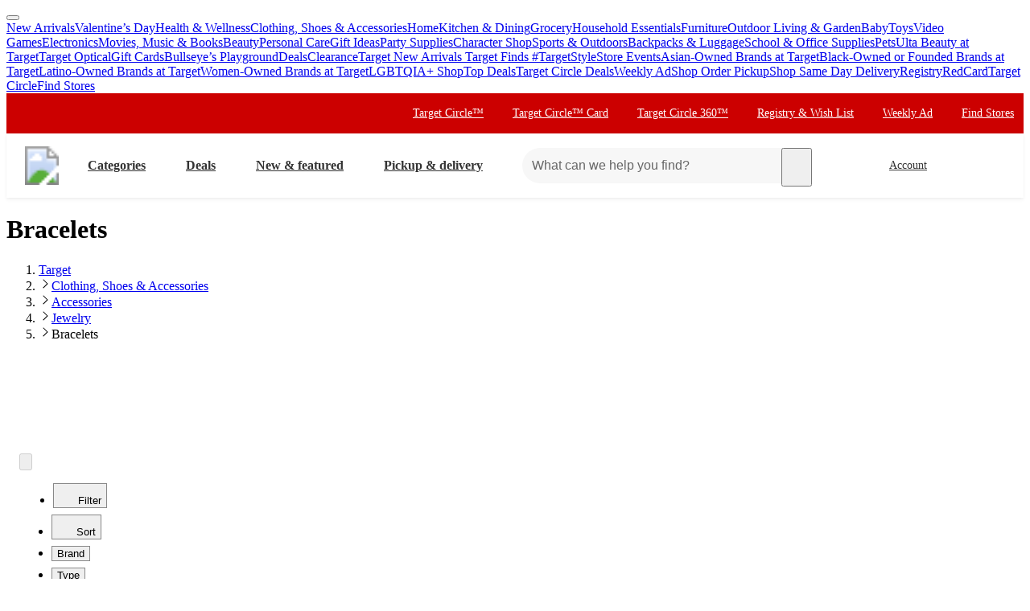

--- FILE ---
content_type: text/html; charset=utf-8
request_url: https://www.target.com/c/women-accessories-jewelry-bracelets/-/N-5xtbl
body_size: 38899
content:
<!DOCTYPE html><html lang="en-US"><head><meta charSet="utf-8" data-next-head=""/><meta charSet="utf-8"/><meta content="width=device-width, initial-scale=1, minimum-scale=1, maximum-scale=2, interactive-widget=overlays-content" name="viewport" data-next-head=""/><link href="https://assets.targetimg1.com/webui/top-of-funnel/opensearchdescription.xml" rel="search" title="Target search" type="application/opensearchdescription+xml" data-next-head=""/><title data-next-head="">Bracelets</title><link href="https://www.target.com/c/bracelets-jewelry/-/N-5xtbl" rel="canonical" data-next-head=""/><meta content="Shop bracelets at Target including bangles, cuffs, chains, charm and beaded styles for layering in gold, silver and more. Free shipping on orders $35+." name="description" data-next-head=""/><meta content="Bracelets, Jewelry, Accessories, Clothing, Shoes &amp; Accessories" name="keywords" data-next-head=""/><meta content="index, follow" name="robots" data-next-head=""/><meta content="Bracelets" property="og:title" data-next-head=""/><meta content="Shop bracelets at Target including bangles, cuffs, chains, charm and beaded styles for layering in gold, silver and more. Free shipping on orders $35+." property="og:description" data-next-head=""/><meta content="https://target.scene7.com/is/image/Target/GUEST_2b6b9e5c-ff20-4a59-8506-ab30497a178e" property="og:image" data-next-head=""/><meta content="product.group" property="og:type" data-next-head=""/><meta content="https://www.target.com/c/bracelets-jewelry/-/N-5xtbl" property="og:url" data-next-head=""/><meta content="app-id=297430070" name="apple-itunes-app" data-next-head=""/><meta content="IE=edge" http-equiv="x-ua-compatible"/><link crossorigin="anonymous" href="https://assets.targetimg1.com" rel="preconnect"/><link href="https://assets.targetimg1.com" rel="preconnect"/><link href="https://target.scene7.com" rel="preconnect"/><link href="https://assets.targetimg1.com/static/images/favicon.ico" id="favicon" rel="icon" type="image/png"/><link href="https://assets.targetimg1.com/static/images/apple-touch-icon-precomposed.png" rel="apple-touch-icon"/><link href="https://assets.targetimg1.com/static/images/apple-touch-icon-precomposed.png" rel="icon" sizes="192x192" type="image/png"/><link href="https://assets.targetimg1.com/static/images/favicon-96x96.png" rel="icon" sizes="96x96" type="image/png"/><link href="https://assets.targetimg1.com/static/images/favicon-32x32.png" rel="icon" sizes="32x32" type="image/png"/><link href="https://assets.targetimg1.com/static/images/favicon-16x16.png" rel="icon" sizes="16x16" type="image/png"/><meta content="#cc0000" name="theme-color"/><meta content="#cc0000" name="msapplication-TileColor"/><meta content="https://assets.targetimg1.com/static/images/android-chrome-192x192.png" name="msapplication-TileImage"/><meta content="telephone=no" name="format-detection"/><meta content="AoJ6tBXwHUoXEXmQWE9qfu5OxClZoDE3ieaq/9T78JqVYNKJHFM+dFc5oyBGge9zcrSclewXzgXmU2WDgawWnwMAAABceyJvcmlnaW4iOiJodHRwczovL3d3dy50YXJnZXQuY29tOjQ0MyIsImZlYXR1cmUiOiJMYW5ndWFnZURldGVjdGlvbkFQSSIsImV4cGlyeSI6MTc1Nzk4MDgwMH0=" http-equiv="origin-trial"/><meta content="AnMNhD/[base64]" http-equiv="origin-trial"/><meta content="b42651eb6436ab5d12471925f77e95af95d37b1b" name="config-sha"/><link crossorigin="use-credentials" href="https://gsp.target.com" rel="preconnect"/><link href="https://api.target.com" rel="preconnect"/><link crossorigin="use-credentials" href="https://api.target.com" rel="preconnect"/><link crossorigin="anonymous" href="https://redsky.target.com" rel="preconnect"/><link crossorigin="use-credentials" href="https://carts.target.com" rel="preconnect"/><link rel="preload" href="https://assets.targetimg1.com/webui/top-of-funnel/_next/static/css/ff221bcb10c5bdbb.css" as="style" crossorigin="anonymous"/><link rel="preload" href="https://assets.targetimg1.com/webui/top-of-funnel/_next/static/css/5a3709d04d336af9.css" as="style" crossorigin="anonymous"/><link rel="preload" href="https://assets.targetimg1.com/webui/top-of-funnel/_next/static/css/785f572102c9bd22.css" as="style" crossorigin="anonymous"/><link rel="preload" href="https://assets.targetimg1.com/webui/top-of-funnel/_next/static/css/a70526577e5bfdcb.css" as="style" crossorigin="anonymous"/><link rel="preload" href="https://assets.targetimg1.com/webui/top-of-funnel/_next/static/css/326c891bdf0e5ee4.css" as="style" crossorigin="anonymous"/><link rel="preload" href="https://assets.targetimg1.com/webui/top-of-funnel/_next/static/css/9a43f2315b670c0b.css" as="style" crossorigin="anonymous"/><link rel="preload" href="https://assets.targetimg1.com/webui/top-of-funnel/_next/static/css/963b9ecccfec9ca4.css" as="style" crossorigin="anonymous"/><link rel="preload" href="https://assets.targetimg1.com/webui/top-of-funnel/_next/static/css/8bb66f0f78ffadb5.css" as="style" crossorigin="anonymous"/><link rel="preload" href="https://assets.targetimg1.com/webui/top-of-funnel/_next/static/css/5cde06332c2bba5b.css" as="style" crossorigin="anonymous"/><link rel="preload" href="https://assets.targetimg1.com/webui/top-of-funnel/_next/static/css/ca906bcadfac5776.css" as="style" crossorigin="anonymous"/><link rel="preload" href="https://assets.targetimg1.com/webui/top-of-funnel/_next/static/css/4514c611935a9c22.css" as="style" crossorigin="anonymous"/><link rel="preload" href="https://assets.targetimg1.com/webui/top-of-funnel/_next/static/css/5e8632ed2080e782.css" as="style" crossorigin="anonymous"/><link rel="preload" href="https://assets.targetimg1.com/webui/top-of-funnel/_next/static/css/19f57576198dadc1.css" as="style" crossorigin="anonymous"/><link rel="preload" href="https://assets.targetimg1.com/webui/top-of-funnel/_next/static/css/4667ff60f2dc3dd2.css" as="style" crossorigin="anonymous"/><link rel="preload" href="https://assets.targetimg1.com/webui/top-of-funnel/_next/static/css/0844a29b6e2c1a61.css" as="style" crossorigin="anonymous"/><link rel="preload" href="https://assets.targetimg1.com/webui/top-of-funnel/_next/static/css/13407f004d1b8849.css" as="style" crossorigin="anonymous"/><link rel="preload" href="https://assets.targetimg1.com/webui/top-of-funnel/_next/static/css/55e7828fba3ffc99.css" as="style" crossorigin="anonymous"/><link rel="preload" href="https://assets.targetimg1.com/webui/top-of-funnel/_next/static/css/a20de388ecd030e8.css" as="style" crossorigin="anonymous"/><link rel="preload" href="https://assets.targetimg1.com/webui/top-of-funnel/_next/static/css/1bbef50684a47a19.css" as="style" crossorigin="anonymous"/><link rel="preload" href="https://assets.targetimg1.com/webui/top-of-funnel/_next/static/css/2722c2d3e54cac8b.css" as="style" crossorigin="anonymous"/><link rel="preload" href="https://assets.targetimg1.com/webui/top-of-funnel/_next/static/css/0713ca7739d26f14.css" as="style" crossorigin="anonymous"/><link rel="preload" href="https://assets.targetimg1.com/webui/top-of-funnel/_next/static/css/8b88ea080ba1c7d0.css" as="style" crossorigin="anonymous"/><link rel="preload" href="https://assets.targetimg1.com/webui/top-of-funnel/_next/static/css/21ecf621d548f40a.css" as="style" crossorigin="anonymous"/><link rel="preload" href="https://assets.targetimg1.com/webui/top-of-funnel/_next/static/css/8d801e4477c4dfef.css" as="style" crossorigin="anonymous"/><script>window.__FLAGS__ = JSON.parse("{\"GLOBAL_ACCOUNT_CREATE_EVENT_TRACKING_ENABLED\":true,\"GLOBAL_ADD_TO_CART_ADD_EVENT_TRACKING_ENABLED\":true,\"GLOBAL_ADD_TO_CART_NOTIFY_ME_ENABLED\":true,\"GLOBAL_AUTH_ID_TOKEN_COOKIE_CACHE_ENABLED\":true,\"GLOBAL_AXIOM_RETURN_PATH_ENABLED\":true,\"GLOBAL_BACKUP_ITEMS_IN_BULK_ADD_TO_CART_ENABLED\":true,\"GLOBAL_BLUE_TRIANGLE_ENABLED\":true,\"GLOBAL_BUY_NOW_FROM_PDP_ENABLED\":true,\"GLOBAL_CAPTCHA_ENABLED\":true,\"GLOBAL_CAROUSEL_IMPRESSION_TRACKING_ENABLED\":true,\"GLOBAL_CART_ERROR_EVENT_TRACKING_ENABLED\":true,\"GLOBAL_CHECKOUT_START_EVENT_TRACKING_ENABLED\":true,\"GLOBAL_CIRCLE_OFFERS_CTA_LANGUAGE_CHANGE_ENABLED\":true,\"GLOBAL_CIRCLE_OFFERS_DPLP_LINKING_ENABLED\":true,\"GLOBAL_CLICK_CAPTURE_ENABLED\":true,\"GLOBAL_CLICK_EVENT_TRACKING_ENABLED\":true,\"GLOBAL_CREATE_REGISTRY_EVENT_TRACKING_ENABLED\":true,\"GLOBAL_CRITEO_AD_CLICK_TRACKING_ENABLED\":true,\"GLOBAL_CRITEO_AD_IMPRESSION_TRACKING_ENABLED\":true,\"GLOBAL_CRITEO_AD_SERVED_DISPLAY_IMPRESSION_TRACKING_ENABLED\":true,\"GLOBAL_CX_FULLSTORY_ENABLED\":true,\"GLOBAL_DIGITAL_ACTIVATION_ENABLED\":true,\"GLOBAL_EMBEDDED_CHAT_ENABLED\":true,\"GLOBAL_ENHANCED_REQUEST_METRICS_ENABLED\":true,\"GLOBAL_FETCH_MEDALLIA_FROM_CONFIG\":true,\"GLOBAL_GOOGLE_AD_CLICK_TRACKING_ENABLED\":true,\"GLOBAL_GOOGLE_AD_SERVED_DISPLAY_IMPRESSION_TRACKING_ENABLED\":true,\"GLOBAL_GUEST_ANONYMOUS_ESTIMATE_ENABLED\":true,\"GLOBAL_GUEST_TRUST_LOCATION_COOKIES\":true,\"GLOBAL_HOLIDAY_HEADER_FOOTER_ENABLED\":true,\"GLOBAL_INTERFACE_MESSAGE_EVENT_TRACKING_ENABLED\":true,\"GLOBAL_INTERNET_EGRESS_PROXY_ENABLED\":true,\"GLOBAL_LOGIN_WITH_OTP_PHASE_II_ENABLED\":true,\"GLOBAL_MAGIC_WAND_ENABLED\":true,\"GLOBAL_MAGIC_WAND_IN_ADD_TO_CART_ENABLED\":true,\"GLOBAL_MEDALLIA_SCRIPT_ENABLED\":true,\"GLOBAL_MEMBERSHIP_REGISTRATION_EVENT_TRACKING_ENABLED\":true,\"GLOBAL_MONITORING_INCLUDE_GAM_ENABLED\":true,\"GLOBAL_NAV_CONTENT_SSR_ENABLED\":true,\"GLOBAL_NEWNESS_RIBBON_ENABLED\":true,\"GLOBAL_OFFER_GRID_SCROLL_RESTORE_ENABLED\":true,\"GLOBAL_ORDER_CANCELLATION_EVENT_TRACKING_ENABLED\":true,\"GLOBAL_PAGE_VIEW_EVENT_TRACKING_ENABLED\":true,\"GLOBAL_PERF_METRICS_TO_FIREFLY_ENABLED\":true,\"GLOBAL_PHONE_NUMBER_EDIT_ENABLED\":true,\"GLOBAL_PRICE_STRIKETHROUGH_ENABLED\":true,\"GLOBAL_PRIVACY_BANNER_ENABLED\":true,\"GLOBAL_PRIVACY_LINK_ENABLED\":true,\"GLOBAL_PRODUCT_DETAIL_VIEW_EVENT_TRACKING_ENABLED\":true,\"GLOBAL_PURCHASE_EVENT_TRACKING_ENABLED\":true,\"GLOBAL_QUANTUM_ASYNC_ENABLED\":true,\"GLOBAL_QUANTUM_READY_ENABLED\":true,\"GLOBAL_RATE_AND_TIP_REDESIGN_ENABLED\":true,\"GLOBAL_REDJACKET_ENABLED\":true,\"GLOBAL_REDSKY_SERVER_SIDE_GLB_ENABLED\":true,\"GLOBAL_REMOVE_MEMBER_ID_COOKIE_ENABLED\":true,\"GLOBAL_RESULTS_GRID_EVENT_TRACKING_ENABLED\":true,\"GLOBAL_ROUNDED_BORDERS_ENABLED\":true,\"GLOBAL_SAPPHIRE_EXPERIMENT_EXPOSED_EVENT_TRACKING_ENABLED\":true,\"GLOBAL_SAPPHIRE_FLAG_DATA_SOURCE_METRICS_ENABLED\":true,\"GLOBAL_SAVE_OFFER_EVENT_TRACKING_ENABLED\":true,\"GLOBAL_SDD_LINE_ITEM_SUBS_ENABLED\":true,\"GLOBAL_SHIPPING_FULFILLMENT_IN_BULK_ADD_TO_CART_ENABLED\":true,\"GLOBAL_SHIP_TO_HOME_NEXT_DAY_DELIVERY_BUY_NOW_ENABLED\":true,\"GLOBAL_SHIP_TO_HOME_PREORDER_MESSAGING_ENABLED\":true,\"GLOBAL_SIGN_IN_OR_SIGN_UP_ENABLED\":true,\"GLOBAL_SLINGSHOT_CLICK_TRACKING_ENABLED\":true,\"GLOBAL_SLINGSHOT_IMPRESSION_TRACKING_ENABLED\":true,\"GLOBAL_SNAP_PRODUCT_CARD_MESSAGE_ENABLED\":true,\"GLOBAL_SPECULATION_RULES_ENABLED\":true,\"GLOBAL_STORE_MODE_ENABLED\":true,\"GLOBAL_SUCCESS_MODAL_CHANGE_PICKUP_STORE_ENABLED\":true,\"GLOBAL_TARGET_CIRCLE_GAME_THEME_TEAL_ENABLED\":true,\"GLOBAL_TOP_DEALS_NODE_MIGRATION_ENABLED\":true,\"GLOBAL_TRAFFIC_SOURCE_EVENT_DEDUPING_KILL_SWITCH\":true,\"GLOBAL_TRAFFIC_SOURCE_EVENT_TRACKING_ENABLED\":true,\"GLOBAL_TRBUY_NON_CRITICAL_SHIPT_MEMBERSHIP_REQUEST_ENABLED\":true,\"GLOBAL_TRBUY_PREFERRED_SHOPPER_ENABLED\":true,\"GLOBAL_TRIDENT_BASE_MEMBERSHIP_ENABLED\":true,\"GLOBAL_USER_LOCATION_MANUAL_OVERRIDE_ENABLED\":true,\"GLOBAL_VISITOR_ID_FOR_CDUI_SERVER_VARIABLES_ENABLED\":true,\"GLOBAL_XBOX_ALL_ACCESS_ENABLED\":true,\"ADS_PERF_INSTRUMENTATION_ENABLED\":true,\"ADS_PERF_SOFT_ROUTE_INSTRUMENTATION_ENABLED\":true,\"APPLIED_FACETS_ENABLED\":true,\"BASKET_AWARE_ENABLED\":true,\"BEAUTY_STUDIO_MODAL_ENABLED\":true,\"BF_CACHE_TRACKING_ENABLED\":true,\"CATEGORY_BUY_IT_AGAIN_AISLE_ENABLED\":true,\"CDUI_HAS_PENDING_INPUTS_ENABLED\":true,\"CDUI_INCLUDE_DATA_SOURCE_MODULES_IN_PLP_ENABLED\":true,\"CIRCLE_GAMES_ENABLED\":true,\"COMPLETE_THE_SET_ENABLED\":true,\"DLP_METADATA_FROM_PRISM_RELAY_ENABLED\":true,\"DLP_PAGE_TYPE_FOR_SEARCH_ENABLED\":true,\"DLP_USE_CDUI_ENABLED\":true,\"DPLP_SPONSORED_ITEMS_ENABLED\":true,\"DYNAMIC_PROMO_ENABLED\":true,\"FASTLY_CACHE_CONTROL_DISABLED\":true,\"GET_IT_TOMORROW_ENABLED\":true,\"GLOBAL_DOUBLE_VERIFY_UNITY_INTEGRATION_ENABLED\":true,\"GLOBAL_FIREFLY_REQUEST_PRIORITY_LOW_ENABLED\":true,\"GLOBAL_FIREFLY_VNEXT_CDUI_MODULE_ENABLED\":true,\"GLOBAL_FIREFLY_VNEXT_CDUI_MODULE_LAYOUT_ENABLED\":true,\"GLOBAL_NON_BLOCKING_SOFT_ROUTE_ENABLED\":true,\"GLOBAL_QUANTUM_LAZY_ONLOAD_SAPPHIRE_ENABLED\":true,\"GLOBAL_REDIRECT_EVENT_TRACKING_ENABLED\":true,\"GLOBAL_SAPPHIRE_PAGE_LEVEL_QUALIFICATION_ENABLED\":true,\"GOOGLE_TRANSLATE_PATCH_ENABLED\":true,\"GUEST_LOGIN_CHECKER_ENABLED\":true,\"HOLIDAY_ALPHA_LAYER_ENABLED\":true,\"HOLIDAY_GIFT_FINDER_ENABLED\":true,\"HUBS_REDESIGN_ENABLED\":true,\"HUBS_SHIPT_MEMBERSHIP_CHECK_ENABLED\":true,\"HYDRATION_CATEGORY_ENABLED\":true,\"HYDRATION_PRODUCT_DETAIL_ENABLED\":true,\"HYDRATION_SEARCH_ENABLED\":true,\"IMAGE_FROM_PRISM_RELAY_ENABLED\":true,\"INNVOVID_AD_SIZES_ENABLED\":true,\"INTENT_AWARE_PLP_ADD_TO_CART_ENABLED\":true,\"IS_BACK_TO_PINTEREST_BUTTON_ENABLED\":true,\"LAST_PURCHASE_INFO_PDP_ENABLED\":true,\"NEXT_DAY_SHIPPING_FILTER_KILL_SWITCH\":true,\"NO_INDEX_RULE_ON_ADDITIONAL_PAGES_ENABLED\":true,\"OCC_ADD_MULTIPLE_TCINS_TO_CART_ENABLED\":true,\"PARTNER_TAG_ENABLED\":true,\"PAST_PURCHASES_ENABLED\":true,\"PDP_AVAILABLE_BY_DATE_ENABLED\":true,\"PDP_CATEGORY_BROWSE_ENABLED\":true,\"PDP_CDUI_ORCHESTRATIONS_ENABLED\":true,\"PDP_CDUI_SEO_BTF_ENABLED\":true,\"PDP_CDUI_SEO_ENABLED\":true,\"PDP_CHATBOT_ENABLED\":true,\"PDP_CIRCLE_GAMES_ENABLED\":true,\"PDP_FINANCING_OPTION_ENABLED\":true,\"PDP_GEN_AI_REVIEW_SUMMARY_ENABLED\":true,\"PDP_MANUFACTURER_NOTES_ENABLED\":true,\"PDP_MODEL_METADATA_ENABLED\":true,\"PDP_NOTIFY_ME_EXTENDED_ENABLED\":true,\"PDP_OUTFITTING_ENABLED\":true,\"PDP_SEASONAL_DEALS_LINKING_ENABLED\":true,\"PDP_SHORT_TTL_ENABLED\":true,\"PDP_TRAFFIC_AWARE_CTA_ENABLED\":true,\"PDP_UGC_VIDEO_ENABLED\":true,\"PERSONALIZATION_CONTENT_CACHE_BYPASS_AT_FASTLY_ENABLED\":true,\"POPULAR_FACETS_ENABLED\":true,\"PREDICTIVE_SEARCH_ENABLED\":true,\"PREFERRED_STORE_AND_LOCATION_CONTEXT_ENABLED\":true,\"PRODUCT_CHAT_CATEGORY_ENABLED\":true,\"PRODUCT_CHAT_ENABLED\":true,\"PRODUCT_CHAT_PDP_ENABLED\":true,\"PRODUCT_DETAIL_PAGE_TRAFFIC_AWARE_LAYOUT_ENABLED\":true,\"PRODUCT_LISTING_PAGE_JSON_LD_ENABLED\":true,\"PRODUCT_LIST_CLIENT_PDP_QUERY_ENABLED\":true,\"PROJECT_UNITY_ALPHA_LAYER_ENABLED\":true,\"PRZ_ITEM_CAROUSEL_ADD_TO_CART_ENABLED\":true,\"REDOAK_API_WITH_SAPPHIRE_BACKEND_ENABLED\":true,\"RETURN_DATE_BOLD_MESSAGE_ENABLED\":true,\"SAPPHIRE_AUDIENCES_COOKIE_CHECKER_ENABLED\":true,\"SEARCH_INTENTS_ENABLED\":true,\"SEARCH_INTENT_GUEST_ORDERS_ENABLED\":true,\"SEASONAL_ASSORTMENT_DRIVER_ENABLED\":true,\"SELLER_PAGES_RATINGS_REVIEWS_ENABLED\":true,\"SEO_PRODUCT_GROUP_ENABLED\":true,\"SERVER_LOCATION_FROM_QUERY_STRING_ENABLED\":true,\"SET_CONFIGS_IN_DOCUMENT_HEAD_ENABLED\":true,\"SET_LOCATION_COOKIES_FOR_ANONYMOUS_ESTIMATE_GUESTS_PHASE_3_ENABLED\":true,\"SET_ONBOARDING_GUEST_COOKIE_ENABLED\":true,\"SHOPPING_ASSISTANT_GUEST_FEEDBACK_ENABLED\":true,\"SHOP_THE_LOOK_BUTTON_ENABLED\":true,\"SHOP_THE_LOOK_ENABLED\":true,\"SLP_CDUI_ORCHESTRATIONS_ENABLED\":true,\"TPA_FIREFLY_V2_IMPRESSIONS_KILL_SWITCH\":true,\"TPA_FIREFLY_VNEXT_IMPRESSIONS_ENABLED\":true,\"TRACKING_PERFORMANCE_SLI_AND_LOCAL_USE_PREVIOUS_ENABLED\":true,\"TRANSLATION_ORIGIN_TRIAL_META_TAGS_ENABLED\":true,\"UPCOMING_OR_LIMITED_OFFER_FULFILLMENT_MESSAGING_ENABLED\":true,\"VIEW_SIMILAR_VISUAL_DISCOVERY_ENABLED\":true}");</script><script>window.__DYNAMIC_CONFIG__ = JSON.parse("{\"ADOBE_TAG_MANAGER\":{\"scriptURL\":\"https://assets.adobedtm.com/92025c83a551/2653a632bdc7/launch-270dfdaa71b7.min.js\"},\"BLUE_TRIANGLE\":{\"scriptURL\":\"https://assets.targetimg1.com/webui/scripts/blue-triangle/btt.20251212-01.js\"},\"MEDALLIA\":{\"scriptURL\":\"https://assets.targetimg1.com/webui/scripts/medallia/embed.prod.20251007-01.js\",\"formId\":\"12623\",\"accountFormId\":\"15762\",\"innovationFormId\":\"15763\",\"innovationFormLiteId\":\"15764\",\"postPurchaseFormId\":\"15766\",\"rcamFormId\":\"15765\",\"redLoyaltyFormId\":\"15735\",\"conciergeFormId\":\"15761\",\"helpFormId\":\"21628\",\"incorrectProductInfoFormId\":\"22013\"},\"PLQ\":{\"timeout\":750}}");</script><script>window.__TARGET_AUTH__ = { isSuccess: false, isError: false, isFetching: false };</script><script id="external-scripts">
          window.appendScriptToHead = function(dataName, src) {
            if(!document.querySelector("script[data-name='" + dataName + "']")) {
              var s = document.createElement("script");
              s.async = true;
              s.type = "text/javascript";
              s.dataset.name = dataName;
              s.src = src;
              const headElement = document.head;
              const firstChild = headElement.querySelector('#external-scripts');
              headElement.insertBefore(s, firstChild);
            }
          }
        </script><script id="humanEvent" data-nscript="beforeInteractive" crossorigin="anonymous">(function j(a){class b{emit(a){this.events.push(a),this.subscribers.forEach(b=>b(a))}unsubscribe(a){this.subscribers=this.subscribers.filter(b=>b!==a)}subscribe(a){return this.events.forEach(b=>a(b)),this.subscribers.push(a),()=>{this.subscribers=this.subscribers.filter(b=>b!==a)}}constructor(){this.events=[],this.subscribers=[]}}window._h_s_observable=new b,window[`${a}_asyncInit`]=function(a){a.Events.on("score",function(a){window._h_s_observable?.emit({score:a})})}})('PXGWPp4wUS');</script><script id="humanParameters" data-nscript="beforeInteractive" crossorigin="anonymous">(function m(a,b,c){window._pxAppId=a,window._pxParam1=b("visitorId")??"",c("TCID")&&(window._pxParam2=c("TCID")??"")})('PXGWPp4wUS', function k(a){let b=a+"=";for(let a of document.cookie.split(";")){let c=a.trim();if(c.startsWith(b)){let a=c.slice(b.length);try{return decodeURIComponent(a)}catch{return a}}}return null}, function l(a){return new URLSearchParams(window.location.search).get(a)});</script><script id="blueTriangle" data-nscript="beforeInteractive" crossorigin="anonymous">
        try {
          window.performance.setResourceTimingBufferSize(400);
        } catch {}
        try {
          var _bttErrorListener =
            _bttErrorListener ||
            (function (b, c) {
              let d = [];
              let e = [];
              b.addEventListener &&
                b.addEventListener('error', function (a) {
                  'undefined' == typeof _bttErr
                    ? d.push(a)
                    : _bttErr.capture(a.message, a.filename, a.lineno, a.colno, a.error);
                });
              c.addEventListener &&
                c.addEventListener('securitypolicyviolation', function (a) {
                  'undefined' == typeof _bttErr
                    ? e.push([a.blockedURI, a.lineNumber, Date.now(), a.sourceFile, a.disposition])
                    : _bttErr.captSec(a.blockedURI, a.lineNumber, Date.now(), a.sourceFile, a.disposition);
                });
              return {
                get(a) {
                  return 'a' == a ? d : e;
                },
              };
            })(window, document);
        } catch {
          _bttErrorListener = void 0;
        }
        </script><link rel="stylesheet" href="https://assets.targetimg1.com/webui/top-of-funnel/_next/static/css/ff221bcb10c5bdbb.css" crossorigin="anonymous" data-n-g=""/><link rel="stylesheet" href="https://assets.targetimg1.com/webui/top-of-funnel/_next/static/css/5a3709d04d336af9.css" crossorigin="anonymous" data-n-p=""/><link rel="stylesheet" href="https://assets.targetimg1.com/webui/top-of-funnel/_next/static/css/785f572102c9bd22.css" crossorigin="anonymous"/><link rel="stylesheet" href="https://assets.targetimg1.com/webui/top-of-funnel/_next/static/css/a70526577e5bfdcb.css" crossorigin="anonymous"/><link rel="stylesheet" href="https://assets.targetimg1.com/webui/top-of-funnel/_next/static/css/326c891bdf0e5ee4.css" crossorigin="anonymous"/><link rel="stylesheet" href="https://assets.targetimg1.com/webui/top-of-funnel/_next/static/css/9a43f2315b670c0b.css" crossorigin="anonymous"/><link rel="stylesheet" href="https://assets.targetimg1.com/webui/top-of-funnel/_next/static/css/963b9ecccfec9ca4.css" crossorigin="anonymous"/><link rel="stylesheet" href="https://assets.targetimg1.com/webui/top-of-funnel/_next/static/css/8bb66f0f78ffadb5.css" crossorigin="anonymous"/><link rel="stylesheet" href="https://assets.targetimg1.com/webui/top-of-funnel/_next/static/css/5cde06332c2bba5b.css" crossorigin="anonymous"/><link rel="stylesheet" href="https://assets.targetimg1.com/webui/top-of-funnel/_next/static/css/ca906bcadfac5776.css" crossorigin="anonymous"/><link rel="stylesheet" href="https://assets.targetimg1.com/webui/top-of-funnel/_next/static/css/4514c611935a9c22.css" crossorigin="anonymous"/><link rel="stylesheet" href="https://assets.targetimg1.com/webui/top-of-funnel/_next/static/css/5e8632ed2080e782.css" crossorigin="anonymous"/><link rel="stylesheet" href="https://assets.targetimg1.com/webui/top-of-funnel/_next/static/css/19f57576198dadc1.css" crossorigin="anonymous"/><link rel="stylesheet" href="https://assets.targetimg1.com/webui/top-of-funnel/_next/static/css/4667ff60f2dc3dd2.css" crossorigin="anonymous"/><link rel="stylesheet" href="https://assets.targetimg1.com/webui/top-of-funnel/_next/static/css/0844a29b6e2c1a61.css" crossorigin="anonymous"/><link rel="stylesheet" href="https://assets.targetimg1.com/webui/top-of-funnel/_next/static/css/13407f004d1b8849.css" crossorigin="anonymous"/><link rel="stylesheet" href="https://assets.targetimg1.com/webui/top-of-funnel/_next/static/css/55e7828fba3ffc99.css" crossorigin="anonymous"/><link rel="stylesheet" href="https://assets.targetimg1.com/webui/top-of-funnel/_next/static/css/a20de388ecd030e8.css" crossorigin="anonymous"/><link rel="stylesheet" href="https://assets.targetimg1.com/webui/top-of-funnel/_next/static/css/1bbef50684a47a19.css" crossorigin="anonymous"/><link rel="stylesheet" href="https://assets.targetimg1.com/webui/top-of-funnel/_next/static/css/2722c2d3e54cac8b.css" crossorigin="anonymous"/><link rel="stylesheet" href="https://assets.targetimg1.com/webui/top-of-funnel/_next/static/css/0713ca7739d26f14.css" crossorigin="anonymous"/><link rel="stylesheet" href="https://assets.targetimg1.com/webui/top-of-funnel/_next/static/css/8b88ea080ba1c7d0.css" crossorigin="anonymous"/><link rel="stylesheet" href="https://assets.targetimg1.com/webui/top-of-funnel/_next/static/css/21ecf621d548f40a.css" crossorigin="anonymous"/><link rel="stylesheet" href="https://assets.targetimg1.com/webui/top-of-funnel/_next/static/css/8d801e4477c4dfef.css" crossorigin="anonymous"/><noscript data-n-css=""></noscript><style data-styled="" data-styled-version="6.1.14">.fqVIfr{margin:16px 20px;outline:0;color:#333;-webkit-text-decoration:underline;text-decoration:underline;font-size:14px;}/*!sc*/
.fqVIfr:active,.fqVIfr:focus{margin:16px 20px!important;outline:0;color:#333;-webkit-text-decoration:underline;text-decoration:underline;}/*!sc*/
data-styled.g1[id="sc-f4ed91b1-0"]{content:"fqVIfr,"}/*!sc*/
.VybBw{background-color:#c00;position:relative;z-index:1049;}/*!sc*/
data-styled.g8[id="sc-6e831249-0"]{content:"VybBw,"}/*!sc*/
.iFtaqF{background-color:#fff;view-transition-name:primary-header;position:-webkit-sticky;position:-webkit-sticky;position:sticky;top:0;left:0;right:0;width:100%;z-index:1049;box-shadow:0px -1px 2px rgba(0,0,0,0.04),0px 1px 2px rgba(0,0,0,0.04),0px 3px 4px rgba(0,0,0,0.04);}/*!sc*/
@media (max-width:767px){.iFtaqF{height:125px;}}/*!sc*/
data-styled.g9[id="sc-6e831249-1"]{content:"iFtaqF,"}/*!sc*/
.hOeuKr{min-width:92px;}/*!sc*/
data-styled.g19[id="sc-82bb89af-9"]{content:"hOeuKr,"}/*!sc*/
.fJRZdZ{color:#333;--duration:150ms;--ease:cubic-bezier(0.32,0.95,1,1);--transition-background:background-color var(--duration) var(--ease);width:44px;height:44px;display:-webkit-box;display:-webkit-flex;display:-ms-flexbox;display:flex;-webkit-align-items:center;-webkit-box-align:center;-ms-flex-align:center;align-items:center;-webkit-box-pack:center;-ms-flex-pack:center;-webkit-justify-content:center;justify-content:center;position:relative;-webkit-transition:var(--transition-background);transition:var(--transition-background);border-radius:var(--border-radius-transition-to-rounded-x2);}/*!sc*/
.fJRZdZ:hover{background:#f7f7f7;border-radius:var(--border-radius-transition-to-rounded-x2);}/*!sc*/
.fJRZdZ:visited{color:#333;}/*!sc*/
@media (min-width:768px){.fJRZdZ{width:inherit;padding:3px;border:1px dashed transparent;}.fJRZdZ:focus{background:#fff;border:1px dashed #333;border-radius:var(--border-radius-transition-to-rounded-x2);outline:none;}.fJRZdZ:hover .expander,.fJRZdZ:focus .expander{right:8px;opacity:1;-webkit-transform:translateY(0);-moz-transform:translateY(0);-ms-transform:translateY(0);transform:translateY(0);}.fJRZdZ:active::after{content:'';position:absolute;top:0;left:0;width:100%;height:100%;background-color:#000;border-radius:var(--border-radius-transition-to-rounded-x2);opacity:0.04;}}/*!sc*/
@media (prefers-reduced-motion:reduce){.fJRZdZ .expander{-webkit-transition:none;transition:none;transition-delay:0;}}/*!sc*/
data-styled.g23[id="sc-feba81a0-1"]{content:"fJRZdZ,"}/*!sc*/
.eQyQrx{opacity:0;-webkit-transition:-webkit-transform var(--duration) var(--ease),opacity var(--duration) var(--ease);transition:transform var(--duration) var(--ease),opacity var(--duration) var(--ease);-webkit-transform:rotate(0deg) translateY(-3px);-moz-transform:rotate(0deg) translateY(-3px);-ms-transform:rotate(0deg) translateY(-3px);transform:rotate(0deg) translateY(-3px);top:16px;position:absolute;right:8px;width:12px;height:12px;}/*!sc*/
data-styled.g24[id="sc-feba81a0-2"]{content:"eQyQrx,"}/*!sc*/
.lobDwe.lobDwe{-webkit-flex:0 0 auto;-ms-flex:0 0 auto;flex:0 0 auto;font-size:16px;font-weight:bold;}/*!sc*/
@media (min-width:1241px){.lobDwe.lobDwe{margin-left:8px!important;padding:0 24px 0 16px;height:44px;}}/*!sc*/
data-styled.g25[id="sc-feba81a0-3"]{content:"lobDwe,"}/*!sc*/
@media (max-width:1240px){.blLWEq{display:none;}}/*!sc*/
data-styled.g26[id="sc-feba81a0-4"]{content:"blLWEq,"}/*!sc*/
.lhfDdI{margin-left:auto;margin-right:8px;height:44px;}/*!sc*/
@media (min-width:768px){.lhfDdI{display:none;}}/*!sc*/
data-styled.g29[id="sc-f6835537-0"]{content:"lhfDdI,"}/*!sc*/
.dzrZrd{margin-left:auto;margin-right:8px;height:44px;width:44px;display:none;}/*!sc*/
@media (min-width:768px){.dzrZrd{padding:0 24px 0 0;width:auto;min-width:125px;margin-right:16px;display:inherit;}.dzrZrd:hover .expander,.dzrZrd:focus .expander{opacity:1;-webkit-transform:translateY(0);-moz-transform:translateY(0);-ms-transform:translateY(0);transform:translateY(0);}.dzrZrd .expander{opacity:0;-webkit-transition:-webkit-transform var(--duration) var(--ease),opacity var(--duration) var(--ease);transition:transform var(--duration) var(--ease),opacity var(--duration) var(--ease);-webkit-transform:rotate(0deg) translateY(-3px);-moz-transform:rotate(0deg) translateY(-3px);-ms-transform:rotate(0deg) translateY(-3px);transform:rotate(0deg) translateY(-3px);top:16px;right:8px;position:absolute;width:12px;height:12px;}@media (prefers-reduced-motion:reduce){.dzrZrd .expander{-webkit-transition:none;transition:none;transition-delay:0;}}}/*!sc*/
data-styled.g30[id="sc-f6835537-1"]{content:"dzrZrd,"}/*!sc*/
.gPlxrw{width:44px;height:44px;padding:10px;display:-webkit-box;display:-webkit-flex;display:-ms-flexbox;display:flex;-webkit-box-pack:center;-ms-flex-pack:center;-webkit-justify-content:center;justify-content:center;-webkit-align-items:center;-webkit-box-align:center;-ms-flex-align:center;align-items:center;position:relative;}/*!sc*/
@media (min-width:768px){.gPlxrw{display:-webkit-box;display:-webkit-flex;display:-ms-flexbox;display:flex;-webkit-align-items:center;-webkit-box-align:center;-ms-flex-align:center;align-items:center;color:#333;}.gPlxrw img{width:24px;height:24px;margin-left:0;}}/*!sc*/
data-styled.g31[id="sc-f6835537-2"]{content:"gPlxrw,"}/*!sc*/
.iyNjUL{font-size:14px;max-width:164px;text-overflow:ellipsis;overflow:hidden;display:-webkit-box;-webkit-line-clamp:2;box-orient:vertical;-webkit-box-orient:vertical;}/*!sc*/
data-styled.g32[id="sc-f6835537-3"]{content:"iyNjUL,"}/*!sc*/
.FTYP{-webkit-flex:0 0 44px;-ms-flex:0 0 44px;flex:0 0 44px;height:44px;}/*!sc*/
.mobile-header-test .FTYP{background-color:transparent;-webkit-tap-highlight-color:transparent;}/*!sc*/
.mobile-header-test .FTYP:hover,.mobile-header-test .FTYP:active,.mobile-header-test .FTYP:focus,.mobile-header-test .FTYP:focus-visible{background-color:transparent;}/*!sc*/
data-styled.g36[id="sc-3d85a90e-0"]{content:"FTYP,"}/*!sc*/
.fkOzcq{width:24px;height:24px;}/*!sc*/
data-styled.g37[id="sc-3d85a90e-1"]{content:"fkOzcq,"}/*!sc*/
.legVqz{-webkit-flex:0 0 auto;-ms-flex:0 0 auto;flex:0 0 auto;display:-webkit-inline-box;display:-webkit-inline-flex;display:-ms-inline-flexbox;display:inline-flex;-webkit-align-items:center;-webkit-box-align:center;-ms-flex-align:center;align-items:center;-webkit-order:1;-ms-flex-order:1;order:1;position:absolute;top:50%;left:50%;-webkit-transform:translate(-50%,-50%);-moz-transform:translate(-50%,-50%);-ms-transform:translate(-50%,-50%);transform:translate(-50%,-50%);border-radius:50%;}/*!sc*/
.legVqz:focus{outline-offset:2px;}/*!sc*/
@media (min-width:768px){.legVqz{display:none;}}/*!sc*/
data-styled.g40[id="sc-bb5c7ee8-0"]{content:"legVqz,"}/*!sc*/
.DPrba{display:none;border-radius:50%;}/*!sc*/
.DPrba:focus{outline-offset:2px;}/*!sc*/
@media (min-width:768px){.DPrba{-webkit-flex:0 0 auto;-ms-flex:0 0 auto;flex:0 0 auto;display:-webkit-inline-box;display:-webkit-inline-flex;display:-ms-inline-flexbox;display:inline-flex;-webkit-align-items:center;-webkit-box-align:center;-ms-flex-align:center;align-items:center;}@media (min-width: 768px) and (max-width: 1240px){.DPrba{margin-right:24px;}}@media (min-width: 1241px){.DPrba{margin-right:8px;}}}/*!sc*/
data-styled.g41[id="sc-5fb7fc2-0"]{content:"DPrba,"}/*!sc*/
:root{--module-gap-top:16px;--module-gap-bottom:16px;--module-gap-left:16px;--module-gap-right:16px;}/*!sc*/
.h-padding-a-module-gap,.h-padding-v-module-gap,.h-padding-t-module-gap{padding-top:var(--module-gap-top,16px);}/*!sc*/
.h-padding-a-module-gap,.h-padding-v-module-gap,.h-padding-b-module-gap{padding-bottom:var(--module-gap-bottom,16px);}/*!sc*/
.h-padding-a-module-gap,.h-padding-h-module-gap,.h-padding-l-module-gap{padding-left:var(--module-gap-left,16px);}/*!sc*/
.h-padding-a-module-gap,.h-padding-h-module-gap,.h-padding-r-module-gap{padding-right:var(--module-gap-right,16px);}/*!sc*/
.h-margin-a-module-gap,.h-margin-v-module-gap,.h-margin-t-module-gap{margin-top:var(--module-gap-top,16px);}/*!sc*/
.h-margin-a-module-gap,.h-margin-v-module-gap,.h-margin-b-module-gap{margin-bottom:var(--module-gap-bottom,16px);}/*!sc*/
.h-margin-a-module-gap,.h-margin-h-module-gap,.h-margin-l-module-gap{margin-left:var(--module-gap-left,16px);}/*!sc*/
.h-margin-a-module-gap,.h-margin-h-module-gap,.h-margin-r-module-gap{margin-right:var(--module-gap-right,16px);}/*!sc*/
#launcher,#webWidget{z-index:1049!important;}/*!sc*/
::view-transition-old(root),::view-transition-new(root){-webkit-animation-delay:100ms;animation-delay:100ms;-webkit-animation-duration:200ms;animation-duration:200ms;}/*!sc*/
@media (prefers-reduced-motion){::view-transition-group(*),::view-transition-old(*),::view-transition-new(*){-webkit-animation:none!important;animation:none!important;}}/*!sc*/
html{scroll-snap-padding-top:125px;scroll-padding-top:125px;}/*!sc*/
@media (min-width:768px){html{scroll-snap-padding-top:80px;scroll-padding-top:80px;}}/*!sc*/
data-styled.g71[id="sc-global-fyGoko1"]{content:"sc-global-fyGoko1,"}/*!sc*/
.gGJvoi{min-height:100vh;}/*!sc*/
data-styled.g72[id="sc-32fba775-0"]{content:"gGJvoi,"}/*!sc*/
.ggltQn .grid-4-up,.ggltQn .grid-3-up,.ggltQn .grid-2-up{overflow:hidden;padding:1px;margin:-1px;}/*!sc*/
.ggltQn [aria-label='Carousel']{overflow:hidden;}/*!sc*/
data-styled.g73[id="sc-62b3d84-0"]{content:"ggltQn,"}/*!sc*/
.kWIqGd{width:375px;word-break:break-word;}/*!sc*/
data-styled.g1164[id="sc-ffefc028-1"]{content:"kWIqGd,"}/*!sc*/
</style></head><body spellCheck="false"><link rel="preload" as="image" href="https://target.scene7.com/is/image/Target/GUEST_2c2c5ef2-916e-4fa8-95b6-cacb1a79dc24"/><link rel="preload" as="image" href="https://target.scene7.com/is/image/Target/GUEST_6023e252-592e-4713-9e78-ec650403e1e1"/><link rel="preload" as="image" href="https://target.scene7.com/is/image/Target/GUEST_88bd5e04-7161-43fd-a2b2-374e20ab3b62"/><link rel="preload" as="image" href="https://target.scene7.com/is/image/Target/GUEST_52e1cedf-d1f8-464b-9404-4b668dc4b015"/><link rel="preload" as="image" href="https://target.scene7.com/is/image/Target/GUEST_40d1dc89-d612-4127-b347-ee1ead603c5e"/><link rel="preload" as="image" href="https://target.scene7.com/is/image/Target/GUEST_e9857af7-dd7b-4dbd-94f7-ed8e97ad708c"/><link rel="preload" as="image" href="https://target.scene7.com/is/image/Target/GUEST_76ff58be-301b-4df8-9757-8f890cb45407"/><link rel="preload" as="image" href="https://target.scene7.com/is/image/Target/GUEST_23124ffa-42cb-406c-a035-51056a78136c"/><link rel="preload" as="image" href="https://target.scene7.com/is/image/Target/baseswatch?color=241%2C237%2C233&amp;wid=15&amp;hei=15&amp;qlt=80&amp;fmt=webp"/><link rel="preload" as="image" href="https://target.scene7.com/is/image/Target/baseswatch?color=228%2C190%2C164&amp;wid=15&amp;hei=15&amp;qlt=80&amp;fmt=webp"/><link rel="preload" as="image" href="https://target.scene7.com/is/image/Target/baseswatch?color=188%2C188%2C180&amp;wid=15&amp;hei=15&amp;qlt=80&amp;fmt=webp"/><link rel="preload" as="image" href="https://target.scene7.com/is/image/Target/GUEST_559a5e80-dcd3-4e85-8c9a-518935de9ba6"/><link rel="preload" as="image" href="https://target.scene7.com/is/image/Target/GUEST_d451a8ff-bff4-4f0b-8dc5-2daf37fdbab1"/><link rel="preload" as="image" href="https://target.scene7.com/is/image/Target/GUEST_b37f36fc-8b88-4758-b180-d33a0b8ab37e"/><link rel="preload" as="image" href="https://target.scene7.com/is/image/Target/GUEST_baf8d937-9234-490d-9f30-52f17a489327"/><link rel="preload" as="image" href="https://target.scene7.com/is/image/Target/GUEST_d03cb584-1172-482b-b034-df266c0639a1"/><link rel="preload" as="image" href="https://target.scene7.com/is/image/Target/GUEST_9c67ffc5-2a5a-4b34-87c0-e54644d6ea3c?cropN=0.51597214%2C0.60856485%2C0.20740753%2C0.20740753&amp;wid=15&amp;hei=15&amp;qlt=80&amp;fmt=webp"/><link rel="preload" as="image" href="https://target.scene7.com/is/image/Target/GUEST_ee6f77d0-4732-4658-9bfc-5f7e3ec310eb?cropN=0.57750016%2C0.57499987%2C0.28500015%2C0.28500015&amp;wid=15&amp;hei=15&amp;qlt=80&amp;fmt=webp"/><link rel="preload" as="image" href="https://target.scene7.com/is/image/Target/GUEST_df3762ae-375f-49b0-b148-579a1f22f130?cropN=0.50300926%2C0.6048611%2C0.21851853%2C0.21851853&amp;wid=15&amp;hei=15&amp;qlt=80&amp;fmt=webp"/><link rel="preload" as="image" href="https://target.scene7.com/is/image/Target/GUEST_24d5829f-9229-464a-803b-d84161abcdd8?cropN=0.51412034%2C0.6215278%2C0.20925933%2C0.20925933&amp;wid=15&amp;hei=15&amp;qlt=80&amp;fmt=webp"/><link rel="preload" as="image" href="https://target.scene7.com/is/image/Target/GUEST_69495807-688c-4cf0-ace8-4c6cb52a8740"/><link rel="preload" as="image" href="https://target.scene7.com/is/image/Target/GUEST_2ab09e8f-4814-4c2d-853f-a3677643b9f0"/><link rel="preload" as="image" href="https://target.scene7.com/is/image/Target/GUEST_5bae8204-6a71-4409-99f2-21a4d45d3a31"/><link rel="preload" as="image" href="https://target.scene7.com/is/image/Target/GUEST_2b6b9e5c-ff20-4a59-8506-ab30497a178e"/><link rel="preload" as="image" href="https://target.scene7.com/is/image/Target/GUEST_2aedf2b9-d45b-42f7-9c1a-638bacebb734"/><link rel="preload" as="image" href="https://target.scene7.com/is/image/Target/GUEST_506a20d4-6680-45e4-a1e8-56adfad9be70"/><link rel="preload" as="image" href="https://target.scene7.com/is/image/Target/GUEST_506a20d4-6680-45e4-a1e8-56adfad9be70?cropN=0.05740738%2C0.044444505%2C0.8925926%2C0.8925926&amp;wid=15&amp;hei=15&amp;qlt=80&amp;fmt=webp"/><link rel="preload" as="image" href="https://target.scene7.com/is/image/Target/GUEST_6da85799-0e54-4b06-a94a-bbd863497ab9?cropN=0.06967575%2C0.09375%2C0.8555555%2C0.8555555&amp;wid=15&amp;hei=15&amp;qlt=80&amp;fmt=webp"/><link rel="preload" as="image" href="https://target.scene7.com/is/image/Target/GUEST_0d1409b7-2f50-4a20-8e64-4b72dd024340"/><link rel="preload" as="image" href="https://target.scene7.com/is/image/Target/GUEST_90032042-05f6-4ab2-8506-389c963b4a05"/><link rel="preload" as="image" href="https://target.scene7.com/is/image/Target/GUEST_ebc59e77-4594-4134-8321-6e7138c7f9a6"/><link rel="preload" as="image" href="https://target.scene7.com/is/image/Target/GUEST_041698e9-4687-4b70-a148-a2217265953a"/><link rel="preload" as="image" href="https://target.scene7.com/is/image/Target/GUEST_60845ce4-dd2e-4211-a7b4-b888db56fe66"/><link rel="preload" as="image" href="https://target.scene7.com/is/image/Target/GUEST_cd710ee7-250c-4d2a-b24e-c2430ae0e1b7?wid=225&amp;hei=225&amp;qlt=80&amp;fmt=webp"/><link rel="preload" as="image" href="https://target.scene7.com/is/image/Target/GUEST_7b98a688-32ea-49bc-91d4-7983fc6ee5e1?wid=225&amp;hei=225&amp;qlt=80&amp;fmt=webp"/><link rel="preload" as="image" href="https://target.scene7.com/is/image/Target/GUEST_5a93d070-695f-462c-8b35-a7247f2b9240?wid=225&amp;hei=225&amp;qlt=80&amp;fmt=webp"/><link rel="preload" as="image" href="https://target.scene7.com/is/image/Target/GUEST_f6c18061-687b-488b-921d-640cdaa3c6d4?wid=225&amp;hei=225&amp;qlt=80&amp;fmt=webp"/><link rel="preload" as="image" href="https://target.scene7.com/is/image/Target/GUEST_0b40277e-0808-4333-a985-ca1de72a6247?wid=225&amp;hei=225&amp;qlt=80&amp;fmt=webp"/><link rel="preload" as="image" href="https://target.scene7.com/is/image/Target/GUEST_e831a54f-9f6e-4464-8a40-2bb9303e011d?wid=225&amp;hei=225&amp;qlt=80&amp;fmt=webp"/><link rel="preload" as="image" href="https://target.scene7.com/is/image/Target/GUEST_e1eb2de4-9e95-4328-9d10-8f15831c34a1?wid=225&amp;hei=225&amp;qlt=80&amp;fmt=webp"/><link rel="preload" as="image" href="https://target.scene7.com/is/image/Target/Deals_CB159600-181214_1544819345725?wid=225&amp;hei=225&amp;qlt=80&amp;fmt=webp"/><div id="__next"><button aria-hidden="true" id="staticShellLink" tabindex="-1" class="styles_ndsLink__GUaai styles_onLight__QKcK7 h-display-flex" type="button"></button><div data-test="skipLinks" id="skipLinks"><a class="sc-f4ed91b1-0 fqVIfr h-sr-only h-sr-only-focusable" data-command="content" href="#content">skip to main content</a><a class="sc-f4ed91b1-0 fqVIfr h-sr-only h-sr-only-focusable" data-command="footer" href="#footerHeader">skip to footer</a></div><div><div><a data-test="category-links" href="/c/what-s-new/-/N-o9rnh?lnk=C_TargetNewArrivals_WEB-438116_0">New Arrivals</a><a data-test="category-links" href="/c/valentine-s-day/-/N-5xt1e">Valentine’s Day</a><a data-test="category-links" href="/c/health-wellbeing/-/N-sw90d">Health &amp; Wellness</a><a data-test="category-links" href="/c/clothing-shoes-accessories/-/N-rdihz">Clothing, Shoes &amp; Accessories</a><a data-test="category-links" href="/c/home/-/N-5xtvd">Home</a><a data-test="category-links" href="/c/kitchen-dining/-/N-hz89j">Kitchen &amp; Dining</a><a data-test="category-links" href="/c/grocery/-/N-5xt1a">Grocery</a><a data-test="category-links" href="/c/household-essentials/-/N-5xsz1">Household Essentials</a><a data-test="category-links" href="/c/furniture/-/N-5xtnr">Furniture</a><a data-test="category-links" href="/c/outdoor-living-garden/-/N-5xtq9">Outdoor Living &amp; Garden</a><a data-test="category-links" href="/c/baby/-/N-5xtly">Baby</a><a data-test="category-links" href="/c/toys/-/N-5xtb0">Toys</a><a data-test="category-links" href="/c/video-games/-/N-5xtg5">Video Games</a><a data-test="category-links" href="/c/electronics/-/N-5xtg6">Electronics</a><a data-test="category-links" href="/c/movies-music-books/-/N-5xsxe">Movies, Music &amp; Books</a><a data-test="category-links" href="/c/beauty/-/N-55r1x">Beauty</a><a data-test="category-links" href="/c/personal-care/-/N-5xtzq">Personal Care</a><a data-test="category-links" href="/c/gift-ideas/-/N-96d2i">Gift Ideas</a><a data-test="category-links" href="/c/party-supplies/-/N-5xt3c">Party Supplies</a><a data-test="category-links" href="/c/character-shop/-/N-5oux8">Character Shop</a><a data-test="category-links" href="/c/sports-outdoors/-/N-5xt85">Sports &amp; Outdoors</a><a data-test="category-links" href="/c/luggage/-/N-5xtz1?lnk=C_Luggage_WEB-438116_21">Backpacks &amp; Luggage</a><a data-test="category-links" href="/c/school-office-supplies/-/N-5xsxr">School &amp; Office Supplies</a><a data-test="category-links" href="/c/pets/-/N-5xt44">Pets</a><a data-test="category-links" href="/c/ulta-beauty-at-target/-/N-ueo8r">Ulta Beauty at Target</a><a data-test="category-links" href="/c/target-optical/-/N-4y8o9">Target Optical</a><a data-test="category-links" href="/c/gift-cards/-/N-5xsxu">Gift Cards</a><a data-test="category-links" href="/c/bullseye-s-playground/-/N-tr36l">Bullseye’s Playground</a><a data-test="category-links" href="/c/top-deals/-/N-4xw74">Deals</a><a data-test="category-links" href="/c/clearance/-/N-5q0ga">Clearance</a><a data-test="trending-links" href="/c/what-s-new/-/N-o9rnh?lnk=C_TargetNewArrivals_WEB-438727_0">Target New Arrivals </a><a data-test="trending-links" href="https://www.target.com/finds?lnk=FINDS_GDD">Target Finds </a><a data-test="trending-links" href="https://www.target.com/finds/targetstyle?lnk=TS_GDD">#TargetStyle</a><a data-test="trending-links" href="/c/store-events/-/N-9x2nj?lnk=C_StoreEvents_WEB-438727_3">Store Events</a><a data-test="trending-links" href="/c/asian-owned-brands-at-target/-/N-izjcd?lnk=C_AAPI-OwnedBrandsatTarget_WEB-438727_4">Asian-Owned Brands at Target</a><a data-test="trending-links" href="/c/black-owned-or-founded-brands-at-target/-/N-q8v16">Black-Owned or Founded Brands at Target</a><a data-test="trending-links" href="/c/mas-que/-/N-639c7">Latino-Owned Brands at Target</a><a data-test="trending-links" href="/c/women-owned-brands-at-target/-/N-duljx?lnk=C_Women-OwnedBrandsatTarget_WEB-438727_7">Women-Owned Brands at Target</a><a data-test="trending-links" href="/c/lgbtqia-shop/-/N-g0zw5?lnk=C_LGBTQIA+Shop_WEB-438727_8">LGBTQIA+ Shop</a><a data-test="nav-links" href="/c/top-deals/-/N-4xw74">Top Deals</a><a data-test="nav-links" href="/circle/deals">Target Circle Deals</a><a data-test="nav-links" href="https://www.target.com/weekly-ad">Weekly Ad</a><a data-test="nav-links" href="/c/order-pickup/-/N-ng0a0">Shop Order Pickup</a><a data-test="nav-links" href="/c/same-day-delivery/-/N-bswkz">Shop Same Day Delivery</a><a data-test="nav-links" href="/gift-registry">Registry</a><a data-test="nav-links" href="/redcard">RedCard</a><a data-test="nav-links" href="/circle">Target Circle</a><a data-test="nav-links" href="/store-locator/find-stores">Find Stores</a></div><div class="sc-6e831249-0 VybBw"><div class="l-container-fixed styles_utilityHeaderContainer__k6A7s"><div class="styles_flexColumnLeft__myhIR"><div class="sc-82bb89af-9 hOeuKr"></div></div><div class="styles_flexColumnRight___w0nC"><div class="styles_utilityNavWrapper__GmBck"><div class="styles_utilityHeaderLinksContainer__MGjPx"><a class="styles_utilityLink__Bh2js" data-ff-lnk-nav-click-text="Target Circle" data-test="@web/GlobalHeader/UtilityHeader/TargetCircle" id="utilityNav-circle" href="/circle">Target Circle™</a><a class="styles_utilityLink__Bh2js" data-ff-lnk-nav-click-text="Target Circle Card" data-test="@web/GlobalHeader/UtilityHeader/TargetCircleCard" id="utilityNav-circleCardLI" href="/circlecard">Target Circle™ Card</a><a class="styles_utilityLink__Bh2js" data-ff-lnk-nav-click-text="Target Circle 360" data-test="@web/GlobalHeader/UtilityHeader/TargetCircle360" id="utilityNav-circle360" href="/l/target-circle-360/-/N-2rguk">Target Circle 360™</a><a class="styles_utilityLink__Bh2js" data-ff-lnk-nav-click-text="Registry" data-test="@web/GlobalHeader/UtilityHeader/Registry" id="utilityNav-registries" href="/gift-registry">Registry &amp; Wish List</a><a class="styles_utilityLink__Bh2js" data-ff-lnk-nav-click-text="Weekly Ad" data-test="@web/GlobalHeader/UtilityHeader/WeeklyAd" id="utilityNav-weeklyAd" href="/weekly-ad">Weekly Ad</a><a class="styles_utilityLink__Bh2js" data-ff-lnk-nav-click-text="Find Stores" data-test="@web/GlobalHeader/UtilityHeader/FindStores" id="utilityNav-findStores" href="/store-locator/find-stores">Find Stores</a></div></div></div></div></div><div id="@web/component-header" class="sc-6e831249-1 iFtaqF"><div class="styles_primaryHeader__GEZwX"><div class="styles_styledRef__PWS89" data-test="@web/HeaderPrimaryNav" id="headerPrimary"><a aria-label="Target home" class="styles_ndsLink__GUaai styles_onLight__QKcK7 sc-5fb7fc2-0 DPrba" href="/"><svg viewBox="0 0 32 32" width="48px"><image height="100%" href="/icons/light/BullseyeRed.svg#BullseyeRed" width="100%" xlink:href="/icons/light/BullseyeRed.svg#BullseyeRed"></image></svg></a><div class="styles_burgerMenuContainer__r2C0j"><a aria-expanded="false" aria-label="Main menu" data-test="@web/Header/MainMenuMobileLink" class="styles_ndsLink__GUaai styles_onLight__QKcK7 sc-feba81a0-1 sc-feba81a0-3 fJRZdZ lobDwe" href="/c/shop-all-categories/-/N-5xsxf"><svg viewBox="0 0 24 24" color="" width="24"><use href="/icons/Menu.svg#Menu" xlink:href="/icons/Menu.svg#Menu"></use></svg></a></div><div class="sc-feba81a0-4 blLWEq"><a aria-expanded="false" aria-label="Categories" data-test="@web/Header/MainMenuLink" class="styles_ndsLink__GUaai styles_onLight__QKcK7 styles_neverDecorate__heNCW sc-feba81a0-1 sc-feba81a0-3 fJRZdZ lobDwe h-margin-l-wide" href="/c/shop-all-categories/-/N-5xsxf">Categories<svg viewBox="0 0 24 24" class="sc-feba81a0-2 eQyQrx expander" width="12"><use href="/icons/ArrowDown.svg#ArrowDown" xlink:href="/icons/ArrowDown.svg#ArrowDown"></use></svg></a></div><a aria-label="Target home" class="styles_ndsLink__GUaai styles_onLight__QKcK7 sc-bb5c7ee8-0 legVqz" href="/"><svg viewBox="0 0 32 32" width="40px"><image height="100%" href="/icons/light/BullseyeRed.svg#BullseyeRed" width="100%" xlink:href="/icons/light/BullseyeRed.svg#BullseyeRed"></image></svg></a><div class="sc-feba81a0-4 blLWEq"><a aria-expanded="false" aria-label="Deals" data-test="@web/Header/MainMenuLink" class="styles_ndsLink__GUaai styles_onLight__QKcK7 styles_neverDecorate__heNCW sc-feba81a0-1 sc-feba81a0-3 fJRZdZ lobDwe" href="/c/weekly-deals/-/N-4xw74">Deals<svg viewBox="0 0 24 24" class="sc-feba81a0-2 eQyQrx expander" width="12"><use href="/icons/ArrowDown.svg#ArrowDown" xlink:href="/icons/ArrowDown.svg#ArrowDown"></use></svg></a></div><div class="sc-feba81a0-4 blLWEq"><a aria-expanded="false" aria-label="New &amp; featured" data-test="@web/Header/MainMenuLink" class="styles_ndsLink__GUaai styles_onLight__QKcK7 styles_neverDecorate__heNCW sc-feba81a0-1 sc-feba81a0-3 fJRZdZ lobDwe h-hidden-md-down" href="/c/target-new-arrivals/-/N-o9rnh">New &amp; featured<svg viewBox="0 0 24 24" class="sc-feba81a0-2 eQyQrx expander" width="12"><use href="/icons/ArrowDown.svg#ArrowDown" xlink:href="/icons/ArrowDown.svg#ArrowDown"></use></svg></a></div><div class="sc-feba81a0-4 blLWEq"><a aria-expanded="false" aria-label="pickup and delivery" data-test="@web/PICKUP_AND_DELIVERY_PRIMARY_HEADER_LINK" class="styles_ndsLink__GUaai styles_onLight__QKcK7 styles_neverDecorate__heNCW sc-feba81a0-1 sc-feba81a0-3 fJRZdZ lobDwe h-hidden-md-down" href="/c/order-pickup/-/N-ng0a0">Pickup &amp; delivery<svg viewBox="0 0 24 24" class="sc-feba81a0-2 eQyQrx expander" width="12"><use href="/icons/ArrowDown.svg#ArrowDown" xlink:href="/icons/ArrowDown.svg#ArrowDown"></use></svg></a></div><div class="styles_searchWrapper__35ZXZ"><form class="styles_searchForm__MIBJO" action="/s" method="get"><input aria-label="What can we help you find? suggestions appear below" autoCapitalize="off" autoComplete="off" autoCorrect="off" class="styles_searchInput__W2xFo" data-test="@web/Search/SearchInput" id="search" placeholder="What can we help you find?" type="search" name="searchTerm" value=""/><div class="styles_inputWrapper__uXZ0D styles_ndsTextField__a4OdP"><input autoCapitalize="none" autoComplete="on" autoCorrect="off" id="" type="hidden" placeholder=" " name="prehydrateSearch" value="true"/><label class="styles_ndsLabel__l_gym styles_animated__PkmjO" for=""><span class="styles_ndsScreenReaderOnly__JErIH styles_notFocusable__MXmh8" aria-atomic="true" aria-live="assertive"></span></label></div><button aria-label="search" class="styles_searchButton__Mkp1S" data-test="@web/Search/SearchButton" tabindex="0" type="submit">search</button></form></div><a aria-expanded="false" aria-label="Account" data-test="@web/AccountLinkMobile" class="styles_ndsLink__GUaai styles_onLight__QKcK7 styles_neverDecorate__heNCW sc-feba81a0-1 sc-f6835537-0 fJRZdZ lhfDdI" href="/account"><div class="sc-f6835537-2 gPlxrw"><svg viewBox="0 0 24 24" color="#333" width="24"><use href="/icons/Account.svg#Account" xlink:href="/icons/Account.svg#Account"></use></svg></div></a><a aria-expanded="false" aria-label="Account, sign in" data-test="@web/AccountLink" id="account-sign-in" tabindex="0" class="styles_ndsLink__GUaai styles_onLight__QKcK7 styles_neverDecorate__heNCW sc-feba81a0-1 sc-f6835537-1 fJRZdZ dzrZrd" href="/account"><div class="sc-f6835537-2 gPlxrw"><svg viewBox="0 0 24 24" color="#333" width="24"><use href="/icons/Account.svg#Account" xlink:href="/icons/Account.svg#Account"></use></svg></div><span class="sc-f6835537-3 iyNjUL h-margin-r-x3">Account</span><svg viewBox="0 0 24 24" class="expander" width="12"><use href="/icons/ArrowDown.svg#ArrowDown" xlink:href="/icons/ArrowDown.svg#ArrowDown"></use></svg></a><a aria-label="cart 0 items" data-test="@web/CartLink" tabindex="0" class="styles_ndsLink__GUaai styles_onLight__QKcK7 sc-feba81a0-1 sc-3d85a90e-0 fJRZdZ FTYP" href="/cart"><div data-test="@web/CartIcon" class="sc-3d85a90e-1 fkOzcq"><svg viewBox="0 0 24 24" color="#333" width="24"><use href="/icons/Cart.svg#Cart" xlink:href="/icons/Cart.svg#Cart"></use></svg></div></a></div><div><div class="styles_mobileSearchContainer__aYh20"><div class="styles_mobileSearchWrapper__i3sf5"><button aria-label="What can we help you find?" style="width:100%;border-radius:var(--border-radius-transition-to-rounded-x2)" type="button"><form class="styles_searchForm__MIBJO styles_singleIcon__lf51J" action="/s" method="GET"><input class="styles_searchInput__W2xFo" data-test="@web/SearchInputMobile" id="searchMobile" placeholder="What can we help you find?" tabindex="-1" type="text" name="searchTerm" value=""/><div class="styles_inputWrapper__uXZ0D styles_ndsTextField__a4OdP"><input autoCapitalize="none" autoComplete="on" autoCorrect="off" id="" type="hidden" placeholder=" " name="prehydrateSearch" value="true"/><label class="styles_ndsLabel__l_gym styles_animated__PkmjO" for=""><span class="styles_ndsScreenReaderOnly__JErIH styles_notFocusable__MXmh8" aria-atomic="true" aria-live="assertive"></span></label></div></form></button></div></div></div></div></div><main class="sc-32fba775-0 gGJvoi l-container-fixed" id="pageBodyContainer"><div><script data-test="plp-product-level-json-ld" type="application/ld+json">{"@context":"https://schema.org","@type":"ItemList","itemListElement":[{"@type":"ListItem","item":{"@type":"Product","identifier":{"@type":"PropertyValue","name":"identifier","value":"Bracelets-93166754"},"aggregateRating":{"@type":"aggregateRating","bestRating":5,"ratingValue":4.05,"ratingCount":23,"worstRating":1},"brand":{"@type":"Brand","name":"Universal Thread","url":"https://www.target.com/b/universal-thread/-/N-1vs54"},"category":"Bracelets","image":"https://target.scene7.com/is/image/Target/GUEST_2c2c5ef2-916e-4fa8-95b6-cacb1a79dc24","name":"Mixed Bead and Chain Semi-Precious Rose Quartz Bracelet Set 4pc - Universal Thread&#8482; Light Pink: Iron, Acrylic, Zinc Alloy","offers":{"@type":"Offer","price":"12.99","priceCurrency":"USD","url":"https://www.target.com/p/mixed-bead-and-chain-semi-precious-rose-quartz-bracelet-set-4pc-universal-thread-8482-light-pink/-/A-93166754","additionalType":"reg"},"sku":"93166754"},"position":1},{"@type":"ListItem","item":{"@type":"Product","identifier":{"@type":"PropertyValue","name":"identifier","value":"Bracelets-81399339"},"aggregateRating":{"@type":"aggregateRating","bestRating":5,"ratingValue":4.04,"ratingCount":307,"worstRating":1},"brand":{"@type":"Brand","name":"A New Day","url":"https://www.target.com/b/a-new-day/-/N-xrye7"},"category":"Bracelets","image":"https://target.scene7.com/is/image/Target/GUEST_6023e252-592e-4713-9e78-ec650403e1e1","name":"Paperclip Chain Bracelet Set 3pc - A New Day&#8482; Gold: Copper Jewelry with Lobster Claw Clasp","offers":{"@type":"Offer","price":"12.99","priceCurrency":"USD","url":"https://www.target.com/p/paperclip-chain-bracelet-set-3pc-a-new-day-8482-gold/-/A-81399339","additionalType":"reg"},"sku":"81399339"},"position":2},{"@type":"ListItem","item":{"@type":"Product","identifier":{"@type":"PropertyValue","name":"identifier","value":"Bracelets-52978485"},"aggregateRating":{"@type":"aggregateRating","bestRating":5,"ratingValue":4.36,"ratingCount":173,"worstRating":1},"brand":{"@type":"Brand","name":"A New Day","url":"https://www.target.com/b/a-new-day/-/N-xrye7"},"category":"Bracelets","image":"https://target.scene7.com/is/image/Target/GUEST_88bd5e04-7161-43fd-a2b2-374e20ab3b62","name":"Bangle Bracelet 10pc - A New Day&#8482; Gold: Iron Material, Continuous Closure, One Size Fits Most","offers":{"@type":"Offer","price":"12.99","priceCurrency":"USD","url":"https://www.target.com/p/bangle-bracelet-10pc-a-new-day-8482-gold/-/A-52978485","additionalType":"reg"},"sku":"52978485"},"position":3},{"@type":"ListItem","item":{"@type":"Product","identifier":{"@type":"PropertyValue","name":"identifier","value":"Bracelets-94569468"},"aggregateRating":{"@type":"aggregateRating","bestRating":5,"ratingValue":3.67,"ratingCount":3,"worstRating":1},"brand":{"@type":"Brand","name":"A New Day","url":"https://www.target.com/b/a-new-day/-/N-xrye7"},"category":"Bracelets","image":"https://target.scene7.com/is/image/Target/GUEST_52e1cedf-d1f8-464b-9404-4b668dc4b015","name":"Elegant Stone Pull-Tie Bracelet - A New Day&#8482; Gold","offers":{"@type":"Offer","price":"14.99","priceCurrency":"USD","url":"https://www.target.com/p/elegant-stone-pull-tie-bracelet-a-new-day-8482-gold/-/A-94569468","additionalType":"reg"},"sku":"94569468"},"position":4},{"@type":"ListItem","item":{"@type":"Product","identifier":{"@type":"PropertyValue","name":"identifier","value":"Bracelets-52978468"},"aggregateRating":{"@type":"aggregateRating","bestRating":5,"ratingValue":4.38,"ratingCount":182,"worstRating":1},"brand":{"@type":"Brand","name":"A New Day","url":"https://www.target.com/b/a-new-day/-/N-xrye7"},"category":"Bracelets","image":"https://target.scene7.com/is/image/Target/GUEST_40d1dc89-d612-4127-b347-ee1ead603c5e","name":"Bangle Bracelet 3pc - A New Day&#8482; Gold: Iron Material, One Size Fits Most","offers":{"@type":"Offer","price":"12.99","priceCurrency":"USD","url":"https://www.target.com/p/bangle-bracelet-3pc-a-new-day-8482-gold/-/A-52978468","additionalType":"reg"},"sku":"52978468"},"position":5},{"@type":"ListItem","item":{"@type":"Product","identifier":{"@type":"PropertyValue","name":"identifier","value":"Bracelets-94675678"},"aggregateRating":{"@type":"aggregateRating","bestRating":5,"ratingValue":3,"ratingCount":5,"worstRating":1},"brand":{"@type":"Brand","name":"Kendra Scott","url":"https://www.target.com/b/kendra-scott/-/N-q643lelpm9i"},"category":"Bracelets","image":"https://target.scene7.com/is/image/Target/GUEST_e9857af7-dd7b-4dbd-94f7-ed8e97ad708c","name":"Kendra Scott Belle Bow Chain Bracelet - Gold","offers":{"@type":"Offer","price":"42.50","priceCurrency":"USD","priceSpecification":[{"@type":"UnitPriceSpecification","price":"50.00","priceCurrency":"USD","priceType":"https://schema.org/StrikethroughPrice"}],"url":"https://www.target.com/p/kendra-scott-belle-bow-chain-bracelet-gold/-/A-94675678","additionalType":"clearance"},"sku":"94675678"},"position":6},{"@type":"ListItem","item":{"@type":"Product","identifier":{"@type":"PropertyValue","name":"identifier","value":"Bracelets-94859082"},"aggregateRating":{"@type":"aggregateRating","bestRating":5,"ratingValue":3.5,"ratingCount":6,"worstRating":1},"brand":{"@type":"Brand","name":"Little Words Project","url":"https://www.target.com/b/little-words-project/-/N-q643lendbin"},"category":"Bracelets","image":"https://target.scene7.com/is/image/Target/GUEST_76ff58be-301b-4df8-9757-8f890cb45407","name":"Little Words Project x Wicked &#34;Wickedly Brave&#34; Beaded Bracelet - Black/Green/White","offers":{"@type":"Offer","price":"25.50","priceCurrency":"USD","priceSpecification":[{"@type":"UnitPriceSpecification","price":"30.00","priceCurrency":"USD","priceType":"https://schema.org/StrikethroughPrice"}],"url":"https://www.target.com/p/little-words-project-x-wicked-34-wickedly-brave-34-beaded-bracelet-black-green-white/-/A-94859082","additionalType":"clearance"},"sku":"94859082"},"position":7},{"@type":"ListItem","item":{"@type":"Product","identifier":{"@type":"PropertyValue","name":"identifier","value":"Bracelets-89104753"},"aggregateRating":{"@type":"aggregateRating","bestRating":5,"ratingValue":3.79,"ratingCount":73,"worstRating":1},"brand":{"@type":"Brand","name":"Kendra Scott","url":"https://www.target.com/b/kendra-scott/-/N-q643lelpm9i"},"category":"Bracelets","image":"https://target.scene7.com/is/image/Target/GUEST_23124ffa-42cb-406c-a035-51056a78136c","name":"Kendra Scott Emma Cuff Bracelet","offers":{"@type":"Offer","price":"38.25","priceCurrency":"USD","url":"https://www.target.com/p/kendra-scott-emma-cuff-bracelet/-/A-89105024","additionalType":"mixed_clearance"},"sku":"89104753"},"position":8},{"@type":"ListItem","item":{"@type":"Product","identifier":{"@type":"PropertyValue","name":"identifier","value":"Bracelets-94859099"},"aggregateRating":{"@type":"aggregateRating","bestRating":5,"ratingValue":5,"ratingCount":3,"worstRating":1},"brand":{"@type":"Brand","name":"Little Words Project","url":"https://www.target.com/b/little-words-project/-/N-q643lendbin"},"category":"Bracelets","image":"https://target.scene7.com/is/image/Target/GUEST_559a5e80-dcd3-4e85-8c9a-518935de9ba6","name":"Little Words Project x Wicked &#34;Know Your Power&#34; Beaded Bracelet - Mint Green/White","offers":{"@type":"Offer","price":"25.50","priceCurrency":"USD","priceSpecification":[{"@type":"UnitPriceSpecification","price":"30.00","priceCurrency":"USD","priceType":"https://schema.org/StrikethroughPrice"}],"url":"https://www.target.com/p/little-words-project-x-wicked-34-know-your-power-34-beaded-bracelet-mint-green-white/-/A-94859099","additionalType":"clearance"},"sku":"94859099"},"position":9},{"@type":"ListItem","item":{"@type":"Product","identifier":{"@type":"PropertyValue","name":"identifier","value":"Bracelets-94859102"},"aggregateRating":{"@type":"aggregateRating","bestRating":5,"ratingValue":5,"ratingCount":2,"worstRating":1},"brand":{"@type":"Brand","name":"Little Words Project","url":"https://www.target.com/b/little-words-project/-/N-q643lendbin"},"category":"Bracelets","image":"https://target.scene7.com/is/image/Target/GUEST_d451a8ff-bff4-4f0b-8dc5-2daf37fdbab1","name":"Little Words Project x Wicked &#34;Amazafying&#34; Beaded Bracelet - Pink/Purple/Pearl","offers":{"@type":"Offer","price":"25.50","priceCurrency":"USD","priceSpecification":[{"@type":"UnitPriceSpecification","price":"30.00","priceCurrency":"USD","priceType":"https://schema.org/StrikethroughPrice"}],"url":"https://www.target.com/p/little-words-project-x-wicked-34-amazafying-34-beaded-bracelet-pink-purple-pearl/-/A-94859102","additionalType":"clearance"},"sku":"94859102"},"position":10},{"@type":"ListItem","item":{"@type":"Product","identifier":{"@type":"PropertyValue","name":"identifier","value":"Bracelets-94859103"},"aggregateRating":{"@type":"aggregateRating","bestRating":5,"ratingValue":5,"ratingCount":1,"worstRating":1},"brand":{"@type":"Brand","name":"Little Words Project","url":"https://www.target.com/b/little-words-project/-/N-q643lendbin"},"category":"Bracelets","image":"https://target.scene7.com/is/image/Target/GUEST_b37f36fc-8b88-4758-b180-d33a0b8ab37e","name":"Little Words Project x Wicked &#34;Wicked Witch&#34; Charm Beaded Bracelet - Blue/Green/Gold","offers":{"@type":"Offer","price":"25.50","priceCurrency":"USD","priceSpecification":[{"@type":"UnitPriceSpecification","price":"30.00","priceCurrency":"USD","priceType":"https://schema.org/StrikethroughPrice"}],"url":"https://www.target.com/p/little-words-project-x-wicked-34-wicked-witch-34-charm-beaded-bracelet-blue-green-gold/-/A-94859103","additionalType":"clearance"},"sku":"94859103"},"position":11},{"@type":"ListItem","item":{"@type":"Product","identifier":{"@type":"PropertyValue","name":"identifier","value":"Bracelets-94859096"},"aggregateRating":{"@type":"aggregateRating","bestRating":5,"ratingValue":3.34,"ratingCount":3,"worstRating":1},"brand":{"@type":"Brand","name":"Little Words Project","url":"https://www.target.com/b/little-words-project/-/N-q643lendbin"},"category":"Bracelets","image":"https://target.scene7.com/is/image/Target/GUEST_baf8d937-9234-490d-9f30-52f17a489327","name":"Little Words Project x Wicked &#34;Fantabulous&#34; Beaded Bracelet - Pink/Blue","offers":{"@type":"Offer","price":"25.50","priceCurrency":"USD","priceSpecification":[{"@type":"UnitPriceSpecification","price":"30.00","priceCurrency":"USD","priceType":"https://schema.org/StrikethroughPrice"}],"url":"https://www.target.com/p/little-words-project-x-wicked-34-fantabulous-34-beaded-bracelet-pink-blue/-/A-94859096","additionalType":"clearance"},"sku":"94859096"},"position":12},{"@type":"ListItem","item":{"@type":"Product","identifier":{"@type":"PropertyValue","name":"identifier","value":"Bracelets-89104751"},"aggregateRating":{"@type":"aggregateRating","bestRating":5,"ratingValue":3.22,"ratingCount":85,"worstRating":1},"brand":{"@type":"Brand","name":"Kendra Scott","url":"https://www.target.com/b/kendra-scott/-/N-q643lelpm9i"},"category":"Bracelets","image":"https://target.scene7.com/is/image/Target/GUEST_d03cb584-1172-482b-b034-df266c0639a1","name":"Kendra Scott Emma Chain Bracelet","offers":{"@type":"Offer","price":"29.75","priceCurrency":"USD","url":"https://www.target.com/p/kendra-scott-emma-chain-bracelet/-/A-89105025","additionalType":"mixed_clearance"},"sku":"89104751"},"position":13},{"@type":"ListItem","item":{"@type":"Product","identifier":{"@type":"PropertyValue","name":"identifier","value":"Bracelets-94272965"},"aggregateRating":{"@type":"aggregateRating","bestRating":5,"ratingValue":4.17,"ratingCount":12,"worstRating":1},"brand":{"@type":"Brand","name":"Wild Fable","url":"https://www.target.com/b/wild-fable/-/N-e6p1m"},"category":"Bracelets","image":"https://target.scene7.com/is/image/Target/GUEST_69495807-688c-4cf0-ace8-4c6cb52a8740","name":"Beaded and Pearl Bow Charm Bracelet Set 5pc - Wild Fable&#8482; Gold","offers":{"@type":"Offer","price":"10.00","priceCurrency":"USD","url":"https://www.target.com/p/beaded-and-pearl-bow-charm-bracelet-set-5pc-wild-fable-8482-gold/-/A-94272965","additionalType":"reg"},"sku":"94272965"},"position":14},{"@type":"ListItem","item":{"@type":"Product","identifier":{"@type":"PropertyValue","name":"identifier","value":"Bracelets-94770362"},"aggregateRating":{"@type":"aggregateRating","bestRating":5,"ratingValue":5,"ratingCount":5,"worstRating":1},"brand":{"@type":"Brand","name":"SUGARFIX by BaubleBar","url":"https://www.target.com/b/sugarfix-by-baublebar/-/N-xputg"},"category":"Bracelets","image":"https://target.scene7.com/is/image/Target/GUEST_2ab09e8f-4814-4c2d-853f-a3677643b9f0","name":"SUGARFIX by BaubleBar Sugar Rush Crush Bracelet - Red/Blue/Orange","offers":{"@type":"Offer","price":"12.75","priceCurrency":"USD","priceSpecification":[{"@type":"UnitPriceSpecification","price":"15.00","priceCurrency":"USD","priceType":"https://schema.org/StrikethroughPrice"}],"url":"https://www.target.com/p/sugarfix-by-baublebar-sugar-rush-crush-bracelet-red-blue-orange/-/A-94770362","additionalType":"clearance"},"sku":"94770362"},"position":15},{"@type":"ListItem","item":{"@type":"Product","identifier":{"@type":"PropertyValue","name":"identifier","value":"Bracelets-94859088"},"aggregateRating":{"@type":"aggregateRating","bestRating":5,"ratingValue":5,"ratingCount":2,"worstRating":1},"brand":{"@type":"Brand","name":"Little Words Project","url":"https://www.target.com/b/little-words-project/-/N-q643lendbin"},"category":"Bracelets","image":"https://target.scene7.com/is/image/Target/GUEST_5bae8204-6a71-4409-99f2-21a4d45d3a31","name":"Little Words Project x Wicked &#34;Made in Oz&#34; Beaded Bracelet - Green/Blue/White","offers":{"@type":"Offer","price":"25.50","priceCurrency":"USD","priceSpecification":[{"@type":"UnitPriceSpecification","price":"30.00","priceCurrency":"USD","priceType":"https://schema.org/StrikethroughPrice"}],"url":"https://www.target.com/p/little-words-project-x-wicked-34-made-in-oz-34-beaded-bracelet-green-blue-white/-/A-94859088","additionalType":"clearance"},"sku":"94859088"},"position":16},{"@type":"ListItem","item":{"@type":"Product","identifier":{"@type":"PropertyValue","name":"identifier","value":"Bracelets-94770360"},"aggregateRating":{"@type":"aggregateRating","bestRating":5,"ratingValue":3.57,"ratingCount":16,"worstRating":1},"brand":{"@type":"Brand","name":"SUGARFIX by BaubleBar","url":"https://www.target.com/b/sugarfix-by-baublebar/-/N-xputg"},"category":"Bracelets","image":"https://target.scene7.com/is/image/Target/GUEST_2b6b9e5c-ff20-4a59-8506-ab30497a178e","name":"SUGARFIX by BaubleBar North Pole Nights Bracelet - Red/Green/White","offers":{"@type":"Offer","price":"12.75","priceCurrency":"USD","priceSpecification":[{"@type":"UnitPriceSpecification","price":"15.00","priceCurrency":"USD","priceType":"https://schema.org/StrikethroughPrice"}],"url":"https://www.target.com/p/sugarfix-by-baublebar-north-pole-nights-bracelet-red-green-white/-/A-94770360","additionalType":"clearance"},"sku":"94770360"},"position":17},{"@type":"ListItem","item":{"@type":"Product","identifier":{"@type":"PropertyValue","name":"identifier","value":"Bracelets-94745906"},"aggregateRating":{"@type":"aggregateRating","bestRating":5,"ratingValue":5,"ratingCount":1,"worstRating":1},"brand":{"@type":"Brand","name":"A New Day","url":"https://www.target.com/b/a-new-day/-/N-xrye7"},"category":"Bracelets","image":"https://target.scene7.com/is/image/Target/GUEST_2aedf2b9-d45b-42f7-9c1a-638bacebb734","name":"Pave Star Stretch Bracelet - A New Day&#8482; Gold/Clear","offers":{"@type":"Offer","price":"12.74","priceCurrency":"USD","priceSpecification":[{"@type":"UnitPriceSpecification","price":"14.99","priceCurrency":"USD","priceType":"https://schema.org/StrikethroughPrice"}],"url":"https://www.target.com/p/pave-star-stretch-bracelet-a-new-day-8482-gold-clear/-/A-94745906","additionalType":"clearance"},"sku":"94745906"},"position":18},{"@type":"ListItem","item":{"@type":"Product","identifier":{"@type":"PropertyValue","name":"identifier","value":"Bracelets-89104746"},"aggregateRating":{"@type":"aggregateRating","bestRating":5,"ratingValue":3.27,"ratingCount":26,"worstRating":1},"brand":{"@type":"Brand","name":"Kendra Scott","url":"https://www.target.com/b/kendra-scott/-/N-q643lelpm9i"},"category":"Bracelets","image":"https://target.scene7.com/is/image/Target/GUEST_506a20d4-6680-45e4-a1e8-56adfad9be70","name":"Kendra Scott Iris Cuff Bracelet","offers":{"@type":"Offer","price":"45.00","priceCurrency":"USD","url":"https://www.target.com/p/kendra-scott-iris-cuff-bracelet/-/A-89105070","additionalType":"reg"},"sku":"89104746"},"position":19},{"@type":"ListItem","item":{"@type":"Product","identifier":{"@type":"PropertyValue","name":"identifier","value":"Bracelets-94859083"},"aggregateRating":{"@type":"aggregateRating","bestRating":5,"ratingValue":2.2,"ratingCount":5,"worstRating":1},"brand":{"@type":"Brand","name":"Little Words Project","url":"https://www.target.com/b/little-words-project/-/N-q643lendbin"},"category":"Bracelets","image":"https://target.scene7.com/is/image/Target/GUEST_0d1409b7-2f50-4a20-8e64-4b72dd024340","name":"Little Words Project A Very Merry Bead Kit","offers":{"@type":"Offer","price":"21.25","priceCurrency":"USD","priceSpecification":[{"@type":"UnitPriceSpecification","price":"25.00","priceCurrency":"USD","priceType":"https://schema.org/StrikethroughPrice"}],"url":"https://www.target.com/p/little-words-project-a-very-merry-bead-kit/-/A-94859083","additionalType":"clearance"},"sku":"94859083"},"position":20},{"@type":"ListItem","item":{"@type":"Product","identifier":{"@type":"PropertyValue","name":"identifier","value":"Bracelets-79694882"},"aggregateRating":{"@type":"aggregateRating","bestRating":5,"ratingValue":4.06,"ratingCount":201,"worstRating":1},"brand":{"@type":"Brand","name":"A New Day","url":"https://www.target.com/b/a-new-day/-/N-xrye7"},"category":"Bracelets","image":"https://target.scene7.com/is/image/Target/GUEST_90032042-05f6-4ab2-8506-389c963b4a05","name":"Brass Beaded Bracelet 3pc - A New Day&#8482; Gold: Nickel-Free Elastic Band, One Size Fits Most","offers":{"@type":"Offer","price":"12.99","priceCurrency":"USD","url":"https://www.target.com/p/brass-beaded-bracelet-3pc-a-new-day-8482-gold/-/A-79694882","additionalType":"reg"},"sku":"79694882"},"position":21},{"@type":"ListItem","item":{"@type":"Product","identifier":{"@type":"PropertyValue","name":"identifier","value":"Bracelets-94624360"},"aggregateRating":{"@type":"aggregateRating","bestRating":5,"ratingValue":3.91,"ratingCount":11,"worstRating":1},"brand":{"@type":"Brand","name":"A New Day","url":"https://www.target.com/b/a-new-day/-/N-xrye7"},"category":"Bracelets","image":"https://target.scene7.com/is/image/Target/GUEST_ebc59e77-4594-4134-8321-6e7138c7f9a6","name":"Omega Chain Bracelet - A New Day&#8482; Gold","offers":{"@type":"Offer","price":"12.99","priceCurrency":"USD","url":"https://www.target.com/p/omega-chain-bracelet-a-new-day-8482-gold/-/A-94624360","additionalType":"reg"},"sku":"94624360"},"position":22},{"@type":"ListItem","item":{"@type":"Product","identifier":{"@type":"PropertyValue","name":"identifier","value":"Bracelets-52977437"},"aggregateRating":{"@type":"aggregateRating","bestRating":5,"ratingValue":4.59,"ratingCount":246,"worstRating":1},"brand":{"@type":"Brand","name":"A New Day","url":"https://www.target.com/b/a-new-day/-/N-xrye7"},"category":"Bracelets","image":"https://target.scene7.com/is/image/Target/GUEST_041698e9-4687-4b70-a148-a2217265953a","name":"Faux Pearl Stretch Bracelet 5pc - A New Day&#8482; White: Glass &#38; Plastic Material, One Size Fits Most","offers":{"@type":"Offer","price":"9.99","priceCurrency":"USD","url":"https://www.target.com/p/faux-pearl-stretch-bracelet-5pc-a-new-day-8482-white/-/A-52977437","additionalType":"reg"},"sku":"52977437"},"position":23},{"@type":"ListItem","item":{"@type":"Product","identifier":{"@type":"PropertyValue","name":"identifier","value":"Bracelets-94636288"},"aggregateRating":{"@type":"aggregateRating","bestRating":5,"ratingValue":3.67,"ratingCount":3,"worstRating":1},"brand":{"@type":"Brand","name":"A New Day","url":"https://www.target.com/b/a-new-day/-/N-xrye7"},"category":"Bracelets","image":"https://target.scene7.com/is/image/Target/GUEST_60845ce4-dd2e-4211-a7b4-b888db56fe66","name":"Cupchain Pearl Stretch Bracelet Set 5pc - A New Day&#8482; Gold/Pearl","offers":{"@type":"Offer","price":"11.99","priceCurrency":"USD","priceSpecification":[{"@type":"UnitPriceSpecification","price":"14.99","priceCurrency":"USD","priceType":"https://schema.org/StrikethroughPrice"}],"url":"https://www.target.com/p/cupchain-pearl-stretch-bracelet-set-5pc-a-new-day-8482-gold-pearl/-/A-94636288","additionalType":"clearance"},"sku":"94636288"},"position":24}],"name":"Bracelets"}</script><div data-test="@web/SiteTopOfFunnel/PageContentRenderer" class="sc-62b3d84-0 ggltQn"><div><div class="l-container-fixed styles_slotRenderer__XUUq0 undefined" data-test="@web/SlotRenderer"><div data-component-id="WEB-c_web_pagetitle_v01" data-component-position="200" data-component-title="Page Title" data-content-type="dynamic" data-viewable-impression="true"><div class="h-text-center h-margin-a-tight" data-test="@web/SiteTopOfFunnel/PageTitle"><script data-test="page-level-json-ld" type="application/ld+json">{"@context":"https://schema.org","@type":"WebPage","name":"Bracelets","url":"https://www.target.com/c/bracelets-jewelry/-/N-5xtbl","breadcrumb":{"@type":"BreadcrumbList","itemListElement":[{"@type":"ListItem","position":1,"item":{"@id":"https://www.target.com/","name":"Target"}},{"@type":"ListItem","position":2,"item":{"@id":"https://www.target.com/c/clothing-shoes-accessories/-/N-rdihz","name":"Clothing, Shoes & Accessories"}},{"@type":"ListItem","position":3,"item":{"@id":"https://www.target.com/c/accessories/-/N-4ylcv","name":"Accessories"}},{"@type":"ListItem","position":4,"item":{"@id":"https://www.target.com/c/jewelry-accessories/-/N-5xtbm","name":"Jewelry"}},{"@type":"ListItem","position":5,"item":{"@id":"https://www.target.com/c/bracelets-jewelry/-/N-5xtbl","name":"Bracelets"}}]}}</script><div class="styles_headingContainer__MAlkZ"><h1 class="styles_ndsHeading__phw6r styles_fontSize1__OL7f3 styles_x2Margin__ZKMpf" data-test="page-title" tabindex="-1">Bracelets</h1></div><div class="styles_subheadingContainer__5bWsN"><nav aria-label="Breadcrumbs" class="styles_ndsBreadcrumb__H6vq3" data-test="@web/Breadcrumbs/BreadcrumbNav"><ol><li class="styles_listItem__0Z2xE"><a data-test="@web/Breadcrumbs/BreadcrumbLink" class="styles_ndsLink__GUaai styles_onLight__QKcK7" href="/">Target</a></li><li class="styles_listItem__0Z2xE"><svg viewBox="0 0 24 24" aria-hidden="true" width="16"><use href="/icons-illustrations/v2/chevron-right.svg#chevron-right" xlink:href="/icons-illustrations/v2/chevron-right.svg#chevron-right"></use></svg><a data-test="@web/Breadcrumbs/BreadcrumbLink" class="styles_ndsLink__GUaai styles_onLight__QKcK7" href="/c/clothing-shoes-accessories/-/N-rdihz">Clothing, Shoes &amp; Accessories</a></li><li class="styles_listItem__0Z2xE"><svg viewBox="0 0 24 24" aria-hidden="true" width="16"><use href="/icons-illustrations/v2/chevron-right.svg#chevron-right" xlink:href="/icons-illustrations/v2/chevron-right.svg#chevron-right"></use></svg><a data-test="@web/Breadcrumbs/BreadcrumbLink" class="styles_ndsLink__GUaai styles_onLight__QKcK7" href="/c/accessories/-/N-4ylcv">Accessories</a></li><li class="styles_listItem__0Z2xE"><svg viewBox="0 0 24 24" aria-hidden="true" width="16"><use href="/icons-illustrations/v2/chevron-right.svg#chevron-right" xlink:href="/icons-illustrations/v2/chevron-right.svg#chevron-right"></use></svg><a data-test="@web/Breadcrumbs/BreadcrumbLink" class="styles_ndsLink__GUaai styles_onLight__QKcK7" href="/c/jewelry-accessories/-/N-5xtbm">Jewelry</a></li><li class="styles_listItem__0Z2xE"><svg viewBox="0 0 24 24" aria-hidden="true" width="16"><use href="/icons-illustrations/v2/chevron-right.svg#chevron-right" xlink:href="/icons-illustrations/v2/chevron-right.svg#chevron-right"></use></svg><span aria-current="page" data-test="@web/Breadcrumbs/BreadcrumbLink">Bracelets</span></li></ol></nav></div></div></div><div data-component-id="WEB-c_bubcat_v01" data-component-position="300" data-component-title="Bubcat placeholder for web" data-content-type="dynamic" data-viewable-impression="true"></div><div data-component-id="WEB-category-roundel-default" data-component-position="1150" data-component-title="Default Category Roundel Component" data-content-type="static" data-viewable-impression="true"><div class="styles_styledRoundelAdContainer__K_aPo l-container-standard "><div class="styles_pubAdWrapper__3dKoX styles_animateIn__xmOMm styles_block0__c2hZ_"><div class="styles_trackingOverlayWrapper__McUKU"><div data-test="block0" id="block0"></div></div></div></div></div><div data-component-id="WEB-c_web_dvm_v01" data-component-position="2250" data-component-title="Roundel" data-content-type="dynamic" data-viewable-impression="true"><div class="l-container l-container-standard h-padding-t-default "><div class="styles_pubAdWrapper__3dKoX styles_filled__or_ES"><div class="styles_trackingOverlayWrapper__McUKU"><div data-test="block1" id="block1"></div></div></div><p class="styles_sponsoredLogo__KXhVW" data-test="sponsored-text">Sponsored</p></div></div><div data-component-id="WEB-c_web_productgrid_v01" data-component-position="2300" data-component-title="Product Grid" data-content-type="dynamic" data-viewable-impression="true"><div class="styles_marginAll__L24ZP"><div><div data-module-type="ListingPagePopularFilters"></div><div data-module-type="ListingPageFilterBar"><div class="styles_facetsContainer__x3_vW h-margin-b-x2"><div><div><div><div class="styles_ndsCarousel__yMTV9 styles_paddedCarousel__Zy9LN l-container-fixed h-margin-b-tiny" data-test="lp-filterBar"><button class="styles_paginationButton__vMqww styles_previous__Yfb9_ styles_hideButton__tgrvp" type="button" disabled="" aria-label="Go To End"><svg viewBox="0 0 24 24"><use href="/icons-illustrations/v2/pagination-back.svg#pagination-back" xlink:href="/icons-illustrations/v2/pagination-back.svg#pagination-back"></use></svg></button><ul class="styles_unorderedList__Q95jr" style="--item-gap:8px"><li class="styles_ndsCarouselItem__dnUkr styles_carouselItem__MpZK9" data-io-i="0"><div class="h-margin-b-tiny" id="filters-button"><button class="styles_ndsBaseButton__4Gp2_ styles_md__Lvk4a styles_styledFiltersMenuButton__PCSqV" type="button" aria-label="Filters Menu. 0 applied" data-test="filters-menu"><svg viewBox="0 0 24 24" color="#888" id="filter-icon" width="24"><use href="/icons/FilterWebIos.svg#FilterWebIos" xlink:href="/icons/FilterWebIos.svg#FilterWebIos"></use></svg>Filter</button></div></li><li class="styles_ndsCarouselItem__dnUkr styles_carouselItem__MpZK9" data-io-i="1"><div class="styles_facetButtonContainer__FYk9J"><button class="styles_ndsBaseButton__4Gp2_ styles_md__Lvk4a styles_styledFiltersMenuButton__PCSqV" type="button" aria-label="Sort" data-test="facet-button-Sort"><svg viewBox="0 0 24 24" color="#888" id="sort-icon" width="24"><use href="/icons/Sort.svg#Sort" xlink:href="/icons/Sort.svg#Sort"></use></svg><span>Sort</span></button></div></li><li class="styles_ndsCarouselItem__dnUkr styles_carouselItem__MpZK9" data-io-i="2"><div class="styles_facetButtonContainer__FYk9J"><button class="styles_ndsBaseButton__4Gp2_ styles_md__Lvk4a styles_styledFiltersMenuButton__PCSqV" type="button" aria-label="Brand" data-test="facet-button-Brand">Brand</button></div></li><li class="styles_ndsCarouselItem__dnUkr styles_carouselItem__MpZK9" data-io-i="3"><div class="styles_facetButtonContainer__FYk9J"><button class="styles_ndsBaseButton__4Gp2_ styles_md__Lvk4a styles_styledFiltersMenuButton__PCSqV" type="button" aria-label="Type" data-test="facet-button-Type">Type</button></div></li><li class="styles_ndsCarouselItem__dnUkr styles_carouselItem__MpZK9" data-io-i="4"><div class="styles_facetButtonContainer__FYk9J"><button class="styles_ndsBaseButton__4Gp2_ styles_md__Lvk4a styles_styledFiltersMenuButton__PCSqV" type="button" aria-label="Color" data-test="facet-button-Color">Color</button></div></li><li class="styles_ndsCarouselItem__dnUkr styles_carouselItem__MpZK9" data-io-i="5"><div class="styles_facetButtonContainer__FYk9J"><button class="styles_ndsBaseButton__4Gp2_ styles_md__Lvk4a styles_styledFiltersMenuButton__PCSqV" type="button" aria-label="Material" data-test="facet-button-Material">Material</button></div></li><li class="styles_ndsCarouselItem__dnUkr styles_carouselItem__MpZK9" data-io-i="6"><div class="styles_facetButtonContainer__FYk9J"><button class="styles_ndsBaseButton__4Gp2_ styles_md__Lvk4a styles_styledFiltersMenuButton__PCSqV" type="button" aria-label="Price" data-test="facet-button-Price">Price</button></div></li><li class="styles_ndsCarouselItem__dnUkr styles_carouselItem__MpZK9" data-io-i="7"><div class="styles_facetButtonContainer__FYk9J"><button class="styles_ndsBaseButton__4Gp2_ styles_md__Lvk4a styles_styledFiltersMenuButton__PCSqV" type="button" aria-label="Stone" data-test="facet-button-Stone">Stone</button></div></li><li class="styles_ndsCarouselItem__dnUkr styles_carouselItem__MpZK9" data-io-i="8"><div class="styles_facetButtonContainer__FYk9J"><button class="styles_ndsBaseButton__4Gp2_ styles_md__Lvk4a styles_styledFiltersMenuButton__PCSqV" type="button" aria-label="Occasion" data-test="facet-button-Occasion">Occasion</button></div></li><li class="styles_ndsCarouselItem__dnUkr styles_carouselItem__MpZK9" data-io-i="9"><div class="styles_facetButtonContainer__FYk9J"><button class="styles_ndsBaseButton__4Gp2_ styles_md__Lvk4a styles_styledFiltersMenuButton__PCSqV" type="button" aria-label="Gender" data-test="facet-button-Gender">Gender</button></div></li></ul><button class="styles_paginationButton__vMqww styles_next__rUa5_ styles_hideButton__tgrvp" type="button" aria-label="Next Page"><svg viewBox="0 0 24 24"><use href="/icons-illustrations/v2/pagination-forward.svg#pagination-forward" xlink:href="/icons-illustrations/v2/pagination-forward.svg#pagination-forward"></use></svg></button></div></div></div></div><a aria-hidden="true" data-test="seo-facet-link" tabindex="-1" class="styles_ndsLink__GUaai styles_onLight__QKcK7 h-sr-only" href="/c/bracelets-jewelry/buy-online-pick-up/-/N-5xtbl">buy online &amp; pick up</a><a aria-hidden="true" data-test="seo-facet-link" tabindex="-1" class="styles_ndsLink__GUaai styles_onLight__QKcK7 h-sr-only" href="/c/bracelets-jewelry/get-it-today/-/N-5xtblZn0nx1">get it today</a><a aria-hidden="true" data-test="seo-facet-link" tabindex="-1" class="styles_ndsLink__GUaai styles_onLight__QKcK7 h-sr-only" href="/c/bracelets-jewelry/in-stores/-/N-5xtbl">in stores</a><a aria-hidden="true" data-test="seo-facet-link" tabindex="-1" class="styles_ndsLink__GUaai styles_onLight__QKcK7 h-sr-only" href="/c/bracelets-jewelry/same-day-delivery/-/N-5xtbl">same day delivery</a><a aria-hidden="true" data-test="seo-facet-link" tabindex="-1" class="styles_ndsLink__GUaai styles_onLight__QKcK7 h-sr-only" href="/c/bracelets-jewelry/shipping/-/N-5xtbl">shipping</a><a aria-hidden="true" data-test="seo-facet-link" tabindex="-1" class="styles_ndsLink__GUaai styles_onLight__QKcK7 h-sr-only" href="/c/bracelets-jewelry/include-out-of-stock/-/N-5xtblZfwtfr">include out of stock</a><a aria-hidden="true" data-test="seo-facet-link" tabindex="-1" class="styles_ndsLink__GUaai styles_onLight__QKcK7 h-sr-only" href="/c/bracelets-jewelry/a-new-day/-/N-5xtblZxrye7">A New Day</a><a aria-hidden="true" data-test="seo-facet-link" tabindex="-1" class="styles_ndsLink__GUaai styles_onLight__QKcK7 h-sr-only" href="/c/bracelets-jewelry/adornia/-/N-5xtblZq643le1xusm">Adornia</a><a aria-hidden="true" data-test="seo-facet-link" tabindex="-1" class="styles_ndsLink__GUaai styles_onLight__QKcK7 h-sr-only" href="/c/bracelets-jewelry/ai-mage/-/N-5xtblZq643legg676">AI&#x27;MAGE</a><a aria-hidden="true" data-test="seo-facet-link" tabindex="-1" class="styles_ndsLink__GUaai styles_onLight__QKcK7 h-sr-only" href="/c/bracelets-jewelry/ajoa-by-nadri/-/N-5xtblZq643lec4sub">AJOA by Nadri</a><a aria-hidden="true" data-test="seo-facet-link" tabindex="-1" class="styles_ndsLink__GUaai styles_onLight__QKcK7 h-sr-only" href="/c/bracelets-jewelry/alegria-accessories/-/N-5xtblZq643levzukl">Alegria Accessories</a><a aria-hidden="true" data-test="seo-facet-link" tabindex="-1" class="styles_ndsLink__GUaai styles_onLight__QKcK7 h-sr-only" href="/c/bracelets-jewelry/alex-and-ani/-/N-5xtblZq643leb8jb8">ALEX AND ANI</a><a aria-hidden="true" data-test="seo-facet-link" tabindex="-1" class="styles_ndsLink__GUaai styles_onLight__QKcK7 h-sr-only" href="/c/bracelets-jewelry/alilang/-/N-5xtblZq643ledgaa4">Alilang</a><a aria-hidden="true" data-test="seo-facet-link" tabindex="-1" class="styles_ndsLink__GUaai styles_onLight__QKcK7 h-sr-only" href="/c/bracelets-jewelry/amy-and-annette/-/N-5xtblZq643lebi3r1">Amy and Annette</a><a aria-hidden="true" data-test="seo-facet-link" tabindex="-1" class="styles_ndsLink__GUaai styles_onLight__QKcK7 h-sr-only" href="/c/bracelets-jewelry/apex/-/N-5xtblZ5y6d1">Apex</a><a aria-hidden="true" data-test="seo-facet-link" tabindex="-1" class="styles_ndsLink__GUaai styles_onLight__QKcK7 h-sr-only" href="/c/bracelets-jewelry/atlanta-falcons/-/N-5xtblZs8doy">Atlanta Falcons</a><a aria-hidden="true" data-test="seo-facet-link" tabindex="-1" class="styles_ndsLink__GUaai styles_onLight__QKcK7 h-sr-only" href="/c/bracelets-jewelry/attop/-/N-5xtblZq643leg4ste">attop</a><a aria-hidden="true" data-test="seo-facet-link" tabindex="-1" class="styles_ndsLink__GUaai styles_onLight__QKcK7 h-sr-only" href="/c/bracelets-jewelry/auburn-tigers/-/N-5xtblZ7yb2w">Auburn Tigers</a><a aria-hidden="true" data-test="seo-facet-link" tabindex="-1" class="styles_ndsLink__GUaai styles_onLight__QKcK7 h-sr-only" href="/c/bracelets-jewelry/bcbgeneration/-/N-5xtblZq643leytygr">BCBGeneration</a><a aria-hidden="true" data-test="seo-facet-link" tabindex="-1" class="styles_ndsLink__GUaai styles_onLight__QKcK7 h-sr-only" href="/c/bracelets-jewelry/bearfruit-jewelry/-/N-5xtblZq643legfyjn">Bearfruit Jewelry</a><a aria-hidden="true" data-test="seo-facet-link" tabindex="-1" class="styles_ndsLink__GUaai styles_onLight__QKcK7 h-sr-only" href="/c/bracelets-jewelry/bella-silver/-/N-5xtblZq643lexxkbx">Bella Silver</a><a aria-hidden="true" data-test="seo-facet-link" tabindex="-1" class="styles_ndsLink__GUaai styles_onLight__QKcK7 h-sr-only" href="/c/bracelets-jewelry/better-jewelry/-/N-5xtblZq643ler6g65">Better Jewelry</a><a aria-hidden="true" data-test="seo-facet-link" tabindex="-1" class="styles_ndsLink__GUaai styles_onLight__QKcK7 h-sr-only" href="/c/bracelets-jewelry/bioworld/-/N-5xtblZunell">Bioworld</a><a aria-hidden="true" data-test="seo-facet-link" tabindex="-1" class="styles_ndsLink__GUaai styles_onLight__QKcK7 h-sr-only" href="/c/bracelets-jewelry/black-bow-jewelry-co-/-/N-5xtblZq643le8zkbp">Black Bow Jewelry Co.</a><a aria-hidden="true" data-test="seo-facet-link" tabindex="-1" class="styles_ndsLink__GUaai styles_onLight__QKcK7 h-sr-only" href="/c/bracelets-jewelry/bow-to-the-bee/-/N-5xtblZq643leo80ci">Bow to the Bee</a><a aria-hidden="true" data-test="seo-facet-link" tabindex="-1" class="styles_ndsLink__GUaai styles_onLight__QKcK7 h-sr-only" href="/c/bracelets-jewelry/brinjoy/-/N-5xtblZq643lelazr7">brinjoy</a><a aria-hidden="true" data-test="seo-facet-link" tabindex="-1" class="styles_ndsLink__GUaai styles_onLight__QKcK7 h-sr-only" href="/c/bracelets-jewelry/bullseye-s-playground/-/N-5xtblZ8dpmk">Bullseye&#x27;s Playground</a><a aria-hidden="true" data-test="seo-facet-link" tabindex="-1" class="styles_ndsLink__GUaai styles_onLight__QKcK7 h-sr-only" href="/c/bracelets-jewelry/care-bears/-/N-5xtblZ55i5m">Care Bears</a><a aria-hidden="true" data-test="seo-facet-link" tabindex="-1" class="styles_ndsLink__GUaai styles_onLight__QKcK7 h-sr-only" href="/c/bracelets-jewelry/caribbean-treasures/-/N-5xtblZq643lemxrn6">Caribbean Treasures</a><a aria-hidden="true" data-test="seo-facet-link" tabindex="-1" class="styles_ndsLink__GUaai styles_onLight__QKcK7 h-sr-only" href="/c/bracelets-jewelry/chery-life/-/N-5xtblZq643lehdx3m">Chery Life</a><a aria-hidden="true" data-test="seo-facet-link" tabindex="-1" class="styles_ndsLink__GUaai styles_onLight__QKcK7 h-sr-only" href="/c/bracelets-jewelry/child-s-play/-/N-5xtblZc2urh">Child&#x27;s Play</a><a aria-hidden="true" data-test="seo-facet-link" tabindex="-1" class="styles_ndsLink__GUaai styles_onLight__QKcK7 h-sr-only" href="/c/bracelets-jewelry/chisel/-/N-5xtblZq643lecx1ej">Chisel</a><a aria-hidden="true" data-test="seo-facet-link" tabindex="-1" class="styles_ndsLink__GUaai styles_onLight__QKcK7 h-sr-only" href="/c/bracelets-jewelry/chucky/-/N-5xtblZq643le9c7qp">Chucky</a><a aria-hidden="true" data-test="seo-facet-link" tabindex="-1" class="styles_ndsLink__GUaai styles_onLight__QKcK7 h-sr-only" href="/c/bracelets-jewelry/classic-gold/-/N-5xtblZq643le5j7wn">Classic Gold</a><a aria-hidden="true" data-test="seo-facet-link" tabindex="-1" class="styles_ndsLink__GUaai styles_onLight__QKcK7 h-sr-only" href="/c/bracelets-jewelry/clemson-tigers/-/N-5xtblZwn7i8">Clemson Tigers</a><a aria-hidden="true" data-test="seo-facet-link" tabindex="-1" class="styles_ndsLink__GUaai styles_onLight__QKcK7 h-sr-only" href="/c/bracelets-jewelry/crucible/-/N-5xtblZ54vme">Crucible</a><a aria-hidden="true" data-test="seo-facet-link" tabindex="-1" class="styles_ndsLink__GUaai styles_onLight__QKcK7 h-sr-only" href="/c/bracelets-jewelry/designs-by-gioelli/-/N-5xtblZq643lednrac">Designs by Gioelli</a><a aria-hidden="true" data-test="seo-facet-link" tabindex="-1" class="styles_ndsLink__GUaai styles_onLight__QKcK7 h-sr-only" href="/c/bracelets-jewelry/diamonds-d-argento/-/N-5xtblZq643leueaee">Diamonds D&#x27;Argento</a><a aria-hidden="true" data-test="seo-facet-link" tabindex="-1" class="styles_ndsLink__GUaai styles_onLight__QKcK7 h-sr-only" href="/c/bracelets-jewelry/dicksons/-/N-5xtblZq643lez928j">Dicksons</a><a aria-hidden="true" data-test="seo-facet-link" tabindex="-1" class="styles_ndsLink__GUaai styles_onLight__QKcK7 h-sr-only" href="/c/bracelets-jewelry/disney/-/N-5xtblZbgmat">Disney</a><a aria-hidden="true" data-test="seo-facet-link" tabindex="-1" class="styles_ndsLink__GUaai styles_onLight__QKcK7 h-sr-only" href="/c/bracelets-jewelry/donatello-gian/-/N-5xtblZq643lektlbq">Donatello Gian</a><a aria-hidden="true" data-test="seo-facet-link" tabindex="-1" class="styles_ndsLink__GUaai styles_onLight__QKcK7 h-sr-only" href="/c/bracelets-jewelry/dragon-ball-z/-/N-5xtblZm4ncc">Dragon Ball Z</a><a aria-hidden="true" data-test="seo-facet-link" tabindex="-1" class="styles_ndsLink__GUaai styles_onLight__QKcK7 h-sr-only" href="/c/bracelets-jewelry/duke-blue-devils/-/N-5xtblZ7qxhd">Duke Blue Devils</a><a aria-hidden="true" data-test="seo-facet-link" tabindex="-1" class="styles_ndsLink__GUaai styles_onLight__QKcK7 h-sr-only" href="/c/bracelets-jewelry/elya/-/N-5xtblZ4y8md">ELYA</a><a aria-hidden="true" data-test="seo-facet-link" tabindex="-1" class="styles_ndsLink__GUaai styles_onLight__QKcK7 h-sr-only" href="/c/bracelets-jewelry/empire-digilabs/-/N-5xtblZq643leqhynu">Empire DigiLabs</a><a aria-hidden="true" data-test="seo-facet-link" tabindex="-1" class="styles_ndsLink__GUaai styles_onLight__QKcK7 h-sr-only" href="/c/bracelets-jewelry/ethic-goods/-/N-5xtblZq643lepugso">Ethic Goods</a><a aria-hidden="true" data-test="seo-facet-link" tabindex="-1" class="styles_ndsLink__GUaai styles_onLight__QKcK7 h-sr-only" href="/c/bracelets-jewelry/ettika/-/N-5xtblZq643lefzliv">ETTIKA</a><a aria-hidden="true" data-test="seo-facet-link" tabindex="-1" class="styles_ndsLink__GUaai styles_onLight__QKcK7 h-sr-only" href="/c/bracelets-jewelry/everly-jewelry/-/N-5xtblZq643lesnocu">Everly Jewelry</a><a aria-hidden="true" data-test="seo-facet-link" tabindex="-1" class="styles_ndsLink__GUaai styles_onLight__QKcK7 h-sr-only" href="/c/bracelets-jewelry/evry-jewels/-/N-5xtblZq643le4t6r6">Evry Jewels</a><a aria-hidden="true" data-test="seo-facet-link" tabindex="-1" class="styles_ndsLink__GUaai styles_onLight__QKcK7 h-sr-only" href="/c/bracelets-jewelry/floreo/-/N-5xtblZq643leyrwbi">Floreo</a><a aria-hidden="true" data-test="seo-facet-link" tabindex="-1" class="styles_ndsLink__GUaai styles_onLight__QKcK7 h-sr-only" href="/c/bracelets-jewelry/florida-gators/-/N-5xtblZ2vxhv">Florida Gators</a><a aria-hidden="true" data-test="seo-facet-link" tabindex="-1" class="styles_ndsLink__GUaai styles_onLight__QKcK7 h-sr-only" href="/c/bracelets-jewelry/florida-state-seminoles/-/N-5xtblZl3lvb">Florida State Seminoles</a><a aria-hidden="true" data-test="seo-facet-link" tabindex="-1" class="styles_ndsLink__GUaai styles_onLight__QKcK7 h-sr-only" href="/c/bracelets-jewelry/friends/-/N-5xtblZri1fz">Friends</a><a aria-hidden="true" data-test="seo-facet-link" tabindex="-1" class="styles_ndsLink__GUaai styles_onLight__QKcK7 h-sr-only" href="/c/bracelets-jewelry/geddes/-/N-5xtblZz1cad">GEDDES</a><a aria-hidden="true" data-test="seo-facet-link" tabindex="-1" class="styles_ndsLink__GUaai styles_onLight__QKcK7 h-sr-only" href="/c/bracelets-jewelry/gilded/-/N-5xtblZq643lef0j99">GILDED</a><a aria-hidden="true" data-test="seo-facet-link" tabindex="-1" class="styles_ndsLink__GUaai styles_onLight__QKcK7 h-sr-only" href="/c/bracelets-jewelry/ginger-lyne-collection/-/N-5xtblZq643leebtwe">Ginger Lyne Collection</a><a aria-hidden="true" data-test="seo-facet-link" tabindex="-1" class="styles_ndsLink__GUaai styles_onLight__QKcK7 h-sr-only" href="/c/bracelets-jewelry/giorgio-di-vicenza/-/N-5xtblZq643le4qb88">Giorgio Di Vicenza</a><a aria-hidden="true" data-test="seo-facet-link" tabindex="-1" class="styles_ndsLink__GUaai styles_onLight__QKcK7 h-sr-only" href="/c/bracelets-jewelry/guili/-/N-5xtblZq643leaiy93">Guili</a><a aria-hidden="true" data-test="seo-facet-link" tabindex="-1" class="styles_ndsLink__GUaai styles_onLight__QKcK7 h-sr-only" href="/c/bracelets-jewelry/harley-quinn/-/N-5xtblZq643le63t07">Harley Quinn</a><a aria-hidden="true" data-test="seo-facet-link" tabindex="-1" class="styles_ndsLink__GUaai styles_onLight__QKcK7 h-sr-only" href="/c/bracelets-jewelry/harry-potter/-/N-5xtblZ4y88b">Harry Potter</a><a aria-hidden="true" data-test="seo-facet-link" tabindex="-1" class="styles_ndsLink__GUaai styles_onLight__QKcK7 h-sr-only" href="/c/bracelets-jewelry/haus-of-brilliance/-/N-5xtblZq643lecfpra">Haus of Brilliance</a><a aria-hidden="true" data-test="seo-facet-link" tabindex="-1" class="styles_ndsLink__GUaai styles_onLight__QKcK7 h-sr-only" href="/c/bracelets-jewelry/hbezon/-/N-5xtblZq643lers0mw">HBEZON</a><a aria-hidden="true" data-test="seo-facet-link" tabindex="-1" class="styles_ndsLink__GUaai styles_onLight__QKcK7 h-sr-only" href="/c/bracelets-jewelry/hello-kitty/-/N-5xtblZ5y76o">Hello Kitty</a><a aria-hidden="true" data-test="seo-facet-link" tabindex="-1" class="styles_ndsLink__GUaai styles_onLight__QKcK7 h-sr-only" href="/c/bracelets-jewelry/hey-harper/-/N-5xtblZq643le7j1y3">Hey Harper</a><a aria-hidden="true" data-test="seo-facet-link" tabindex="-1" class="styles_ndsLink__GUaai styles_onLight__QKcK7 h-sr-only" href="/c/bracelets-jewelry/hollywood-sensation/-/N-5xtblZq643le3icdq">Hollywood Sensation</a><a aria-hidden="true" data-test="seo-facet-link" tabindex="-1" class="styles_ndsLink__GUaai styles_onLight__QKcK7 h-sr-only" href="/c/bracelets-jewelry/honeycat/-/N-5xtblZq643lebw6gz">Honeycat</a><a aria-hidden="true" data-test="seo-facet-link" tabindex="-1" class="styles_ndsLink__GUaai styles_onLight__QKcK7 h-sr-only" href="/c/bracelets-jewelry/hongge/-/N-5xtblZq643le6i0o3">HONGGE</a><a aria-hidden="true" data-test="seo-facet-link" tabindex="-1" class="styles_ndsLink__GUaai styles_onLight__QKcK7 h-sr-only" href="/c/bracelets-jewelry/hope-love-shine/-/N-5xtblZq643lerem3s">Hope Love Shine</a><a aria-hidden="true" data-test="seo-facet-link" tabindex="-1" class="styles_ndsLink__GUaai styles_onLight__QKcK7 h-sr-only" href="/c/bracelets-jewelry/invisawear/-/N-5xtblZq643lebkffs">INVISAWEAR</a><a aria-hidden="true" data-test="seo-facet-link" tabindex="-1" class="styles_ndsLink__GUaai styles_onLight__QKcK7 h-sr-only" href="/c/bracelets-jewelry/ivy-sharpe/-/N-5xtblZq643lebjhd9">Ivy Sharpe</a><a aria-hidden="true" data-test="seo-facet-link" tabindex="-1" class="styles_ndsLink__GUaai styles_onLight__QKcK7 h-sr-only" href="/c/bracelets-jewelry/jewels-by-sunaina/-/N-5xtblZq643lexd5s3">Jewels by Sunaina</a><a aria-hidden="true" data-test="seo-facet-link" tabindex="-1" class="styles_ndsLink__GUaai styles_onLight__QKcK7 h-sr-only" href="/c/bracelets-jewelry/kendra-scott/-/N-5xtblZq643lelpm9i">Kendra Scott</a><a aria-hidden="true" data-test="seo-facet-link" tabindex="-1" class="styles_ndsLink__GUaai styles_onLight__QKcK7 h-sr-only" href="/c/bracelets-jewelry/king-ice/-/N-5xtblZq643lexs9ia">King Ice</a><a aria-hidden="true" data-test="seo-facet-link" tabindex="-1" class="styles_ndsLink__GUaai styles_onLight__QKcK7 h-sr-only" href="/c/bracelets-jewelry/kirby/-/N-5xtblZrm69">Kirby</a><a aria-hidden="true" data-test="seo-facet-link" tabindex="-1" class="styles_ndsLink__GUaai styles_onLight__QKcK7 h-sr-only" href="/c/bracelets-jewelry/kpop-demon-hunters/-/N-5xtblZq643lev0nf4">KPop Demon Hunters</a><a aria-hidden="true" data-test="seo-facet-link" tabindex="-1" class="styles_ndsLink__GUaai styles_onLight__QKcK7 h-sr-only" href="/c/bracelets-jewelry/leafael/-/N-5xtblZq643lewwo73">Leafael</a><a aria-hidden="true" data-test="seo-facet-link" tabindex="-1" class="styles_ndsLink__GUaai styles_onLight__QKcK7 h-sr-only" href="/c/bracelets-jewelry/links-of-italy/-/N-5xtblZq643leodl4s">Links of Italy</a><a aria-hidden="true" data-test="seo-facet-link" tabindex="-1" class="styles_ndsLink__GUaai styles_onLight__QKcK7 h-sr-only" href="/c/bracelets-jewelry/little-words-project/-/N-5xtblZq643lendbin">Little Words Project</a><a aria-hidden="true" data-test="seo-facet-link" tabindex="-1" class="styles_ndsLink__GUaai styles_onLight__QKcK7 h-sr-only" href="/c/bracelets-jewelry/lokai/-/N-5xtblZq643lesf0f3">Lokai</a><a aria-hidden="true" data-test="seo-facet-link" tabindex="-1" class="styles_ndsLink__GUaai styles_onLight__QKcK7 h-sr-only" href="/c/bracelets-jewelry/los-angeles-rams/-/N-5xtblZq643lebqan7">Los Angeles Rams</a><a aria-hidden="true" data-test="seo-facet-link" tabindex="-1" class="styles_ndsLink__GUaai styles_onLight__QKcK7 h-sr-only" href="/c/bracelets-jewelry/lotus-stone-jewelry/-/N-5xtblZq643leioh77">Lotus Stone Jewelry</a><a aria-hidden="true" data-test="seo-facet-link" tabindex="-1" class="styles_ndsLink__GUaai styles_onLight__QKcK7 h-sr-only" href="/c/bracelets-jewelry/lovelay-creations/-/N-5xtblZq643legow3i">LOVELAY CREATIONS</a><a aria-hidden="true" data-test="seo-facet-link" tabindex="-1" class="styles_ndsLink__GUaai styles_onLight__QKcK7 h-sr-only" href="/c/bracelets-jewelry/lsu-tigers/-/N-5xtblZodmzs">LSU Tigers</a><a aria-hidden="true" data-test="seo-facet-link" tabindex="-1" class="styles_ndsLink__GUaai styles_onLight__QKcK7 h-sr-only" href="/c/bracelets-jewelry/lucy-quartermaine/-/N-5xtblZq643leagfxg">Lucy Quartermaine</a><a aria-hidden="true" data-test="seo-facet-link" tabindex="-1" class="styles_ndsLink__GUaai styles_onLight__QKcK7 h-sr-only" href="/c/bracelets-jewelry/mantra-jewelry/-/N-5xtblZq643le6hjwn">Mantra Jewelry</a><a aria-hidden="true" data-test="seo-facet-link" tabindex="-1" class="styles_ndsLink__GUaai styles_onLight__QKcK7 h-sr-only" href="/c/bracelets-jewelry/maya-s-grace/-/N-5xtblZq643lea03bc">Maya&#x27;s Grace</a><a aria-hidden="true" data-test="seo-facet-link" tabindex="-1" class="styles_ndsLink__GUaai styles_onLight__QKcK7 h-sr-only" href="/c/bracelets-jewelry/medca/-/N-5xtblZq643lengfd8">MEDca</a><a aria-hidden="true" data-test="seo-facet-link" tabindex="-1" class="styles_ndsLink__GUaai styles_onLight__QKcK7 h-sr-only" href="/c/bracelets-jewelry/memoi/-/N-5xtblZq643lezblu5">MeMoi</a><a aria-hidden="true" data-test="seo-facet-link" tabindex="-1" class="styles_ndsLink__GUaai styles_onLight__QKcK7 h-sr-only" href="/c/bracelets-jewelry/metallo/-/N-5xtblZq643lemkx39">Metallo</a><a aria-hidden="true" data-test="seo-facet-link" tabindex="-1" class="styles_ndsLink__GUaai styles_onLight__QKcK7 h-sr-only" href="/c/bracelets-jewelry/michelle-marie-boutique/-/N-5xtblZq643leqeh38">Michelle Marie Boutique</a><a aria-hidden="true" data-test="seo-facet-link" tabindex="-1" class="styles_ndsLink__GUaai styles_onLight__QKcK7 h-sr-only" href="/c/bracelets-jewelry/miles-morales/-/N-5xtblZq643leklapp">Miles Morales</a><a aria-hidden="true" data-test="seo-facet-link" tabindex="-1" class="styles_ndsLink__GUaai styles_onLight__QKcK7 h-sr-only" href="/c/bracelets-jewelry/mkf-collection/-/N-5xtblZq643lezhw8v">MKF Collection</a><a aria-hidden="true" data-test="seo-facet-link" tabindex="-1" class="styles_ndsLink__GUaai styles_onLight__QKcK7 h-sr-only" href="/c/bracelets-jewelry/my-little-pony/-/N-5xtblZ5xpmn">My Little Pony</a><a aria-hidden="true" data-test="seo-facet-link" tabindex="-1" class="styles_ndsLink__GUaai styles_onLight__QKcK7 h-sr-only" href="/c/bracelets-jewelry/nathan-andrew/-/N-5xtblZdmkt5">Nathan Andrew</a><a aria-hidden="true" data-test="seo-facet-link" tabindex="-1" class="styles_ndsLink__GUaai styles_onLight__QKcK7 h-sr-only" href="/c/bracelets-jewelry/ncaa/-/N-5xtblZ5wyc4">NCAA</a><a aria-hidden="true" data-test="seo-facet-link" tabindex="-1" class="styles_ndsLink__GUaai styles_onLight__QKcK7 h-sr-only" href="/c/bracelets-jewelry/nebraska-cornhuskers/-/N-5xtblZkfds8">Nebraska Cornhuskers</a><a aria-hidden="true" data-test="seo-facet-link" tabindex="-1" class="styles_ndsLink__GUaai styles_onLight__QKcK7 h-sr-only" href="/c/bracelets-jewelry/new-england-patriots/-/N-5xtblZ8sgvr">New England Patriots</a><a aria-hidden="true" data-test="seo-facet-link" tabindex="-1" class="styles_ndsLink__GUaai styles_onLight__QKcK7 h-sr-only" href="/c/bracelets-jewelry/new-york-giants/-/N-5xtblZq643levivm2">New York Giants</a><a aria-hidden="true" data-test="seo-facet-link" tabindex="-1" class="styles_ndsLink__GUaai styles_onLight__QKcK7 h-sr-only" href="/c/bracelets-jewelry/new-york-jets/-/N-5xtblZq643lez8vb7">New York Jets</a><a aria-hidden="true" data-test="seo-facet-link" tabindex="-1" class="styles_ndsLink__GUaai styles_onLight__QKcK7 h-sr-only" href="/c/bracelets-jewelry/nfl/-/N-5xtblZ5xwj6">NFL</a><a aria-hidden="true" data-test="seo-facet-link" tabindex="-1" class="styles_ndsLink__GUaai styles_onLight__QKcK7 h-sr-only" href="/c/bracelets-jewelry/oak-and-luna/-/N-5xtblZq643lejy6h6">Oak and Luna</a><a aria-hidden="true" data-test="seo-facet-link" tabindex="-1" class="styles_ndsLink__GUaai styles_onLight__QKcK7 h-sr-only" href="/c/bracelets-jewelry/oklahoma-sooners/-/N-5xtblZkprv4">Oklahoma Sooners</a><a aria-hidden="true" data-test="seo-facet-link" tabindex="-1" class="styles_ndsLink__GUaai styles_onLight__QKcK7 h-sr-only" href="/c/bracelets-jewelry/one-piece/-/N-5xtblZadxs0">One Piece</a><a aria-hidden="true" data-test="seo-facet-link" tabindex="-1" class="styles_ndsLink__GUaai styles_onLight__QKcK7 h-sr-only" href="/c/bracelets-jewelry/opalata/-/N-5xtblZq643lez8sxb">Opalata</a><a aria-hidden="true" data-test="seo-facet-link" tabindex="-1" class="styles_ndsLink__GUaai styles_onLight__QKcK7 h-sr-only" href="/c/bracelets-jewelry/pavilion-gift-company/-/N-5xtblZq643le47vhd">Pavilion Gift Company</a><a aria-hidden="true" data-test="seo-facet-link" tabindex="-1" class="styles_ndsLink__GUaai styles_onLight__QKcK7 h-sr-only" href="/c/bracelets-jewelry/peanuts/-/N-5xtblZ5y3eo">Peanuts</a><a aria-hidden="true" data-test="seo-facet-link" tabindex="-1" class="styles_ndsLink__GUaai styles_onLight__QKcK7 h-sr-only" href="/c/bracelets-jewelry/personalization-mall/-/N-5xtblZq643leasgc">Personalization Mall</a><a aria-hidden="true" data-test="seo-facet-link" tabindex="-1" class="styles_ndsLink__GUaai styles_onLight__QKcK7 h-sr-only" href="/c/bracelets-jewelry/plantlife/-/N-5xtblZq643lehswkn">Plantlife</a><a aria-hidden="true" data-test="seo-facet-link" tabindex="-1" class="styles_ndsLink__GUaai styles_onLight__QKcK7 h-sr-only" href="/c/bracelets-jewelry/pokemon/-/N-5xtblZ569t0">Pokemon</a><a aria-hidden="true" data-test="seo-facet-link" tabindex="-1" class="styles_ndsLink__GUaai styles_onLight__QKcK7 h-sr-only" href="/c/bracelets-jewelry/queen-jewels/-/N-5xtblZq643leeoi6c">Queen Jewels</a><a aria-hidden="true" data-test="seo-facet-link" tabindex="-1" class="styles_ndsLink__GUaai styles_onLight__QKcK7 h-sr-only" href="/c/bracelets-jewelry/rachel-rachel-roy/-/N-5xtblZq643lepjc18">Rachel Rachel Roy</a><a aria-hidden="true" data-test="seo-facet-link" tabindex="-1" class="styles_ndsLink__GUaai styles_onLight__QKcK7 h-sr-only" href="/c/bracelets-jewelry/rachel-roy/-/N-5xtblZq643letwaiy">Rachel Roy</a><a aria-hidden="true" data-test="seo-facet-link" tabindex="-1" class="styles_ndsLink__GUaai styles_onLight__QKcK7 h-sr-only" href="/c/bracelets-jewelry/rmz-gold-nyc/-/N-5xtblZq643lehi1yx">RMZ GOLD NYC</a><a aria-hidden="true" data-test="seo-facet-link" tabindex="-1" class="styles_ndsLink__GUaai styles_onLight__QKcK7 h-sr-only" href="/c/bracelets-jewelry/ross-simons/-/N-5xtblZq643lem8apt">Ross-Simons</a><a aria-hidden="true" data-test="seo-facet-link" tabindex="-1" class="styles_ndsLink__GUaai styles_onLight__QKcK7 h-sr-only" href="/c/bracelets-jewelry/saint-roman-france/-/N-5xtblZq643lev1nly">Saint Roman France</a><a aria-hidden="true" data-test="seo-facet-link" tabindex="-1" class="styles_ndsLink__GUaai styles_onLight__QKcK7 h-sr-only" href="/c/bracelets-jewelry/sanctuaire/-/N-5xtblZq643levubi7">sanctuaire</a><a aria-hidden="true" data-test="seo-facet-link" tabindex="-1" class="styles_ndsLink__GUaai styles_onLight__QKcK7 h-sr-only" href="/c/bracelets-jewelry/sanrio/-/N-5xtblZknd57">Sanrio</a><a aria-hidden="true" data-test="seo-facet-link" tabindex="-1" class="styles_ndsLink__GUaai styles_onLight__QKcK7 h-sr-only" href="/c/bracelets-jewelry/seattle-seahawks/-/N-5xtblZbfpvo">Seattle Seahawks</a><a aria-hidden="true" data-test="seo-facet-link" tabindex="-1" class="styles_ndsLink__GUaai styles_onLight__QKcK7 h-sr-only" href="/c/bracelets-jewelry/senpuki/-/N-5xtblZq643leo5dkl">SENPUKI</a><a aria-hidden="true" data-test="seo-facet-link" tabindex="-1" class="styles_ndsLink__GUaai styles_onLight__QKcK7 h-sr-only" href="/c/bracelets-jewelry/setsail/-/N-5xtblZq643le6r8m2">SetSail</a><a aria-hidden="true" data-test="seo-facet-link" tabindex="-1" class="styles_ndsLink__GUaai styles_onLight__QKcK7 h-sr-only" href="/c/bracelets-jewelry/shine-by-sterling-forever/-/N-5xtblZq643lelq7oy">SHINE by Sterling Forever</a><a aria-hidden="true" data-test="seo-facet-link" tabindex="-1" class="styles_ndsLink__GUaai styles_onLight__QKcK7 h-sr-only" href="/c/bracelets-jewelry/shrek/-/N-5xtblZbcf5j">Shrek</a><a aria-hidden="true" data-test="seo-facet-link" tabindex="-1" class="styles_ndsLink__GUaai styles_onLight__QKcK7 h-sr-only" href="/c/bracelets-jewelry/shymi/-/N-5xtblZq643lek9gex">SHYMI</a><a aria-hidden="true" data-test="seo-facet-link" tabindex="-1" class="styles_ndsLink__GUaai styles_onLight__QKcK7 h-sr-only" href="/c/bracelets-jewelry/silpada/-/N-5xtblZq643le2rsca">Silpada</a><a aria-hidden="true" data-test="seo-facet-link" tabindex="-1" class="styles_ndsLink__GUaai styles_onLight__QKcK7 h-sr-only" href="/c/bracelets-jewelry/simona/-/N-5xtblZq643le1wprk">SIMONA</a><a aria-hidden="true" data-test="seo-facet-link" tabindex="-1" class="styles_ndsLink__GUaai styles_onLight__QKcK7 h-sr-only" href="/c/bracelets-jewelry/slickblue/-/N-5xtblZq643leapfh2">Slickblue</a><a aria-hidden="true" data-test="seo-facet-link" tabindex="-1" class="styles_ndsLink__GUaai styles_onLight__QKcK7 h-sr-only" href="/c/bracelets-jewelry/sonic-the-hedgehog/-/N-5xtblZ77x2h">Sonic the Hedgehog</a><a aria-hidden="true" data-test="seo-facet-link" tabindex="-1" class="styles_ndsLink__GUaai styles_onLight__QKcK7 h-sr-only" href="/c/bracelets-jewelry/soul-stacks/-/N-5xtblZq643le8y1cs">Soul Stacks</a><a aria-hidden="true" data-test="seo-facet-link" tabindex="-1" class="styles_ndsLink__GUaai styles_onLight__QKcK7 h-sr-only" href="/c/bracelets-jewelry/spongebob-squarepants/-/N-5xtblZc6l0l">SpongeBob SquarePants</a><a aria-hidden="true" data-test="seo-facet-link" tabindex="-1" class="styles_ndsLink__GUaai styles_onLight__QKcK7 h-sr-only" href="/c/bracelets-jewelry/star-wars/-/N-5xtblZ5xz5l">Star Wars</a><a aria-hidden="true" data-test="seo-facet-link" tabindex="-1" class="styles_ndsLink__GUaai styles_onLight__QKcK7 h-sr-only" href="/c/bracelets-jewelry/steeltime/-/N-5xtblZq643le3ylzs">Steeltime</a><a aria-hidden="true" data-test="seo-facet-link" tabindex="-1" class="styles_ndsLink__GUaai styles_onLight__QKcK7 h-sr-only" href="/c/bracelets-jewelry/sugarfix-by-baublebar/-/N-5xtblZxputg">SUGARFIX by BaubleBar</a><a aria-hidden="true" data-test="seo-facet-link" tabindex="-1" class="styles_ndsLink__GUaai styles_onLight__QKcK7 h-sr-only" href="/c/bracelets-jewelry/sugift/-/N-5xtblZq643lecinjs">SUGIFT</a><a aria-hidden="true" data-test="seo-facet-link" tabindex="-1" class="styles_ndsLink__GUaai styles_onLight__QKcK7 h-sr-only" href="/c/bracelets-jewelry/summit-adventure/-/N-5xtblZq643le1y7sf">Summit Adventure</a><a aria-hidden="true" data-test="seo-facet-link" tabindex="-1" class="styles_ndsLink__GUaai styles_onLight__QKcK7 h-sr-only" href="/c/bracelets-jewelry/sun-squad/-/N-5xtblZhm7la">Sun Squad</a><a aria-hidden="true" data-test="seo-facet-link" tabindex="-1" class="styles_ndsLink__GUaai styles_onLight__QKcK7 h-sr-only" href="/c/bracelets-jewelry/super-mario/-/N-5xtblZ4ykfq">Super Mario</a><a aria-hidden="true" data-test="seo-facet-link" tabindex="-1" class="styles_ndsLink__GUaai styles_onLight__QKcK7 h-sr-only" href="/c/bracelets-jewelry/target-brands/-/N-5xtblZxmf9o">Target Brands</a><a aria-hidden="true" data-test="seo-facet-link" tabindex="-1" class="styles_ndsLink__GUaai styles_onLight__QKcK7 h-sr-only" href="/c/bracelets-jewelry/texas-a-m-aggies/-/N-5xtblZq643leg92id">Texas A&amp;M Aggies</a><a aria-hidden="true" data-test="seo-facet-link" tabindex="-1" class="styles_ndsLink__GUaai styles_onLight__QKcK7 h-sr-only" href="/c/bracelets-jewelry/tiara/-/N-5xtblZ4y8i2">Tiara</a><a aria-hidden="true" data-test="seo-facet-link" tabindex="-1" class="styles_ndsLink__GUaai styles_onLight__QKcK7 h-sr-only" href="/c/bracelets-jewelry/tiny-tags/-/N-5xtblZq643le7h49h">Tiny Tags</a><a aria-hidden="true" data-test="seo-facet-link" tabindex="-1" class="styles_ndsLink__GUaai styles_onLight__QKcK7 h-sr-only" href="/c/bracelets-jewelry/uncommon-james/-/N-5xtblZq643lemfsjt">Uncommon James</a><a aria-hidden="true" data-test="seo-facet-link" tabindex="-1" class="styles_ndsLink__GUaai styles_onLight__QKcK7 h-sr-only" href="/c/bracelets-jewelry/unique-bargains/-/N-5xtblZq643lekxf4w">Unique Bargains</a><a aria-hidden="true" data-test="seo-facet-link" tabindex="-1" class="styles_ndsLink__GUaai styles_onLight__QKcK7 h-sr-only" href="/c/bracelets-jewelry/universal-thread/-/N-5xtblZ1vs54">Universal Thread</a><a aria-hidden="true" data-test="seo-facet-link" tabindex="-1" class="styles_ndsLink__GUaai styles_onLight__QKcK7 h-sr-only" href="/c/bracelets-jewelry/usc-trojans/-/N-5xtblZq643leyakrr">USC Trojans</a><a aria-hidden="true" data-test="seo-facet-link" tabindex="-1" class="styles_ndsLink__GUaai styles_onLight__QKcK7 h-sr-only" href="/c/bracelets-jewelry/vera-bradley/-/N-5xtblZiyvv0">Vera Bradley</a><a aria-hidden="true" data-test="seo-facet-link" tabindex="-1" class="styles_ndsLink__GUaai styles_onLight__QKcK7 h-sr-only" href="/c/bracelets-jewelry/warner-bros-/-/N-5xtblZ56hgn">Warner Bros.</a><a aria-hidden="true" data-test="seo-facet-link" tabindex="-1" class="styles_ndsLink__GUaai styles_onLight__QKcK7 h-sr-only" href="/c/bracelets-jewelry/west-coast-jewelry/-/N-5xtblZ4ymqv">West Coast Jewelry</a><a aria-hidden="true" data-test="seo-facet-link" tabindex="-1" class="styles_ndsLink__GUaai styles_onLight__QKcK7 h-sr-only" href="/c/bracelets-jewelry/white-lotus/-/N-5xtblZq643lelrzd">White Lotus</a><a aria-hidden="true" data-test="seo-facet-link" tabindex="-1" class="styles_ndsLink__GUaai styles_onLight__QKcK7 h-sr-only" href="/c/bracelets-jewelry/wicked/-/N-5xtblZq643lestjgc">Wicked</a><a aria-hidden="true" data-test="seo-facet-link" tabindex="-1" class="styles_ndsLink__GUaai styles_onLight__QKcK7 h-sr-only" href="/c/bracelets-jewelry/wild-fable/-/N-5xtblZe6p1m">Wild Fable</a><a aria-hidden="true" data-test="seo-facet-link" tabindex="-1" class="styles_ndsLink__GUaai styles_onLight__QKcK7 h-sr-only" href="/c/bracelets-jewelry/wizarding-world-harry-potter/-/N-5xtblZq643leympyt">Wizarding World Harry Potter</a><a aria-hidden="true" data-test="seo-facet-link" tabindex="-1" class="styles_ndsLink__GUaai styles_onLight__QKcK7 h-sr-only" href="/c/bracelets-jewelry/wonder-woman/-/N-5xtblZ54ue6">Wonder Woman</a><a aria-hidden="true" data-test="seo-facet-link" tabindex="-1" class="styles_ndsLink__GUaai styles_onLight__QKcK7 h-sr-only" href="/c/bracelets-jewelry/wrapables/-/N-5xtblZq643lexi2g0">Wrapables</a><a aria-hidden="true" data-test="seo-facet-link" tabindex="-1" class="styles_ndsLink__GUaai styles_onLight__QKcK7 h-sr-only" href="/c/bracelets-jewelry/zodaca/-/N-5xtblZjd105">ZODACA</a><a aria-hidden="true" data-test="seo-facet-link" tabindex="-1" class="styles_ndsLink__GUaai styles_onLight__QKcK7 h-sr-only" href="/c/bracelets-jewelry/bangle-bracelets/-/N-5xtblZratco">Bangle Bracelets</a><a aria-hidden="true" data-test="seo-facet-link" tabindex="-1" class="styles_ndsLink__GUaai styles_onLight__QKcK7 h-sr-only" href="/c/bracelets-jewelry/beaded-anklets/-/N-5xtblZt2v6o">Beaded Anklets</a><a aria-hidden="true" data-test="seo-facet-link" tabindex="-1" class="styles_ndsLink__GUaai styles_onLight__QKcK7 h-sr-only" href="/c/bracelets-jewelry/beaded-bracelets/-/N-5xtblZffcsn">Beaded Bracelets</a><a aria-hidden="true" data-test="seo-facet-link" tabindex="-1" class="styles_ndsLink__GUaai styles_onLight__QKcK7 h-sr-only" href="/c/bracelets-jewelry/bracelet-and-necklace-sets/-/N-5xtblZrjyly">Bracelet and Necklace Sets</a><a aria-hidden="true" data-test="seo-facet-link" tabindex="-1" class="styles_ndsLink__GUaai styles_onLight__QKcK7 h-sr-only" href="/c/bracelets-jewelry/chain-anklets/-/N-5xtblZxrqny">Chain Anklets</a><a aria-hidden="true" data-test="seo-facet-link" tabindex="-1" class="styles_ndsLink__GUaai styles_onLight__QKcK7 h-sr-only" href="/c/bracelets-jewelry/chain-bracelets/-/N-5xtblZk4pb3">Chain Bracelets</a><a aria-hidden="true" data-test="seo-facet-link" tabindex="-1" class="styles_ndsLink__GUaai styles_onLight__QKcK7 h-sr-only" href="/c/bracelets-jewelry/charm-anklets/-/N-5xtblZqu0y5">Charm Anklets</a><a aria-hidden="true" data-test="seo-facet-link" tabindex="-1" class="styles_ndsLink__GUaai styles_onLight__QKcK7 h-sr-only" href="/c/bracelets-jewelry/charm-bracelets/-/N-5xtblZeccl7">Charm Bracelets</a><a aria-hidden="true" data-test="seo-facet-link" tabindex="-1" class="styles_ndsLink__GUaai styles_onLight__QKcK7 h-sr-only" href="/c/bracelets-jewelry/cuff-bracelets/-/N-5xtblZbgvuz">Cuff Bracelets</a><a aria-hidden="true" data-test="seo-facet-link" tabindex="-1" class="styles_ndsLink__GUaai styles_onLight__QKcK7 h-sr-only" href="/c/bracelets-jewelry/hand-chain-bracelets/-/N-5xtblZal25lfkeeti">Hand Chain Bracelets</a><a aria-hidden="true" data-test="seo-facet-link" tabindex="-1" class="styles_ndsLink__GUaai styles_onLight__QKcK7 h-sr-only" href="/c/bracelets-jewelry/multi-strand-anklets/-/N-5xtblZtzwss">Multi-Strand Anklets</a><a aria-hidden="true" data-test="seo-facet-link" tabindex="-1" class="styles_ndsLink__GUaai styles_onLight__QKcK7 h-sr-only" href="/c/bracelets-jewelry/multi-strand-bracelets/-/N-5xtblZu3059">Multi-Strand Bracelets</a><a aria-hidden="true" data-test="seo-facet-link" tabindex="-1" class="styles_ndsLink__GUaai styles_onLight__QKcK7 h-sr-only" href="/c/bracelets-jewelry/strand-bracelets/-/N-5xtblZ8blxu">Strand Bracelets</a><a aria-hidden="true" data-test="seo-facet-link" tabindex="-1" class="styles_ndsLink__GUaai styles_onLight__QKcK7 h-sr-only" href="/c/bracelets-jewelry/stretch-bracelets/-/N-5xtblZ8rwux">Stretch Bracelets</a><a aria-hidden="true" data-test="seo-facet-link" tabindex="-1" class="styles_ndsLink__GUaai styles_onLight__QKcK7 h-sr-only" href="/c/bracelets-jewelry/tennis-bracelets/-/N-5xtblZk7qnj">Tennis Bracelets</a><a aria-hidden="true" data-test="seo-facet-link" tabindex="-1" class="styles_ndsLink__GUaai styles_onLight__QKcK7 h-sr-only" href="/c/bracelets-jewelry/wrap-bracelets/-/N-5xtblZg0bd7">Wrap Bracelets</a><a aria-hidden="true" data-test="seo-facet-link" tabindex="-1" class="styles_ndsLink__GUaai styles_onLight__QKcK7 h-sr-only" href="/c/bracelets-jewelry/beige/-/N-5xtblZgup4zc5xktm">Beige</a><a aria-hidden="true" data-test="seo-facet-link" tabindex="-1" class="styles_ndsLink__GUaai styles_onLight__QKcK7 h-sr-only" href="/c/bracelets-jewelry/black/-/N-5xtblZgup4zc5zk7s">Black</a><a aria-hidden="true" data-test="seo-facet-link" tabindex="-1" class="styles_ndsLink__GUaai styles_onLight__QKcK7 h-sr-only" href="/c/bracelets-jewelry/blue/-/N-5xtblZgup4zc5xku0">Blue</a><a aria-hidden="true" data-test="seo-facet-link" tabindex="-1" class="styles_ndsLink__GUaai styles_onLight__QKcK7 h-sr-only" href="/c/bracelets-jewelry/brown/-/N-5xtblZgup4zc5xkun">Brown</a><a aria-hidden="true" data-test="seo-facet-link" tabindex="-1" class="styles_ndsLink__GUaai styles_onLight__QKcK7 h-sr-only" href="/c/bracelets-jewelry/clear/-/N-5xtblZgup4zc5zkqb">Clear</a><a aria-hidden="true" data-test="seo-facet-link" tabindex="-1" class="styles_ndsLink__GUaai styles_onLight__QKcK7 h-sr-only" href="/c/bracelets-jewelry/gold/-/N-5xtblZgup4zc5xkto">Gold</a><a aria-hidden="true" data-test="seo-facet-link" tabindex="-1" class="styles_ndsLink__GUaai styles_onLight__QKcK7 h-sr-only" href="/c/bracelets-jewelry/gray/-/N-5xtblZgup4zc5xkum">Gray</a><a aria-hidden="true" data-test="seo-facet-link" tabindex="-1" class="styles_ndsLink__GUaai styles_onLight__QKcK7 h-sr-only" href="/c/bracelets-jewelry/green/-/N-5xtblZgup4zc5xkwh">Green</a><a aria-hidden="true" data-test="seo-facet-link" tabindex="-1" class="styles_ndsLink__GUaai styles_onLight__QKcK7 h-sr-only" href="/c/bracelets-jewelry/multicolored/-/N-5xtblZgup4zc5xkw9">Multicolored</a><a aria-hidden="true" data-test="seo-facet-link" tabindex="-1" class="styles_ndsLink__GUaai styles_onLight__QKcK7 h-sr-only" href="/c/bracelets-jewelry/off-white/-/N-5xtblZgup4zc5xker">Off-White</a><a aria-hidden="true" data-test="seo-facet-link" tabindex="-1" class="styles_ndsLink__GUaai styles_onLight__QKcK7 h-sr-only" href="/c/bracelets-jewelry/orange/-/N-5xtblZesftk">Orange</a><a aria-hidden="true" data-test="seo-facet-link" tabindex="-1" class="styles_ndsLink__GUaai styles_onLight__QKcK7 h-sr-only" href="/c/bracelets-jewelry/pink/-/N-5xtblZgup4zc5xkwk">Pink</a><a aria-hidden="true" data-test="seo-facet-link" tabindex="-1" class="styles_ndsLink__GUaai styles_onLight__QKcK7 h-sr-only" href="/c/bracelets-jewelry/purple/-/N-5xtblZgup4zc5xkug">Purple</a><a aria-hidden="true" data-test="seo-facet-link" tabindex="-1" class="styles_ndsLink__GUaai styles_onLight__QKcK7 h-sr-only" href="/c/bracelets-jewelry/red/-/N-5xtblZgup4zc5xkvl">Red</a><a aria-hidden="true" data-test="seo-facet-link" tabindex="-1" class="styles_ndsLink__GUaai styles_onLight__QKcK7 h-sr-only" href="/c/bracelets-jewelry/silver/-/N-5xtblZgup4zc5zk8t">Silver</a><a aria-hidden="true" data-test="seo-facet-link" tabindex="-1" class="styles_ndsLink__GUaai styles_onLight__QKcK7 h-sr-only" href="/c/bracelets-jewelry/white/-/N-5xtblZgup4zc5xkwv">White</a><a aria-hidden="true" data-test="seo-facet-link" tabindex="-1" class="styles_ndsLink__GUaai styles_onLight__QKcK7 h-sr-only" href="/c/bracelets-jewelry/yellow/-/N-5xtblZgup4zc5xkpk">Yellow</a><a aria-hidden="true" data-test="seo-facet-link" tabindex="-1" class="styles_ndsLink__GUaai styles_onLight__QKcK7 h-sr-only" href="/c/bracelets-jewelry/sterling-silver/-/N-5xtblZ5td9d">Sterling Silver</a><a aria-hidden="true" data-test="seo-facet-link" tabindex="-1" class="styles_ndsLink__GUaai styles_onLight__QKcK7 h-sr-only" href="/c/bracelets-jewelry/stainless-steel/-/N-5xtblZ5y59p">Stainless Steel</a><a aria-hidden="true" data-test="seo-facet-link" tabindex="-1" class="styles_ndsLink__GUaai styles_onLight__QKcK7 h-sr-only" href="/c/bracelets-jewelry/gold-over-silver/-/N-5xtblZkp5ju">gold over silver</a><a aria-hidden="true" data-test="seo-facet-link" tabindex="-1" class="styles_ndsLink__GUaai styles_onLight__QKcK7 h-sr-only" href="/c/bracelets-jewelry/silicone/-/N-5xtblZ6glt1">silicone</a><a aria-hidden="true" data-test="seo-facet-link" tabindex="-1" class="styles_ndsLink__GUaai styles_onLight__QKcK7 h-sr-only" href="/c/bracelets-jewelry/14k-gold-over-brass/-/N-5xtblZkl8fx">14k gold over brass</a><a aria-hidden="true" data-test="seo-facet-link" tabindex="-1" class="styles_ndsLink__GUaai styles_onLight__QKcK7 h-sr-only" href="/c/bracelets-jewelry/brass/-/N-5xtblZ5xuw5">Brass</a><a aria-hidden="true" data-test="seo-facet-link" tabindex="-1" class="styles_ndsLink__GUaai styles_onLight__QKcK7 h-sr-only" href="/c/bracelets-jewelry/gold/-/N-5xtblZ55n4k">Gold</a><a aria-hidden="true" data-test="seo-facet-link" tabindex="-1" class="styles_ndsLink__GUaai styles_onLight__QKcK7 h-sr-only" href="/c/bracelets-jewelry/metal/-/N-5xtblZ5y715">Metal</a><a aria-hidden="true" data-test="seo-facet-link" tabindex="-1" class="styles_ndsLink__GUaai styles_onLight__QKcK7 h-sr-only" href="/c/bracelets-jewelry/stone/-/N-5xtblZfeweh">Stone</a><a aria-hidden="true" data-test="seo-facet-link" tabindex="-1" class="styles_ndsLink__GUaai styles_onLight__QKcK7 h-sr-only" href="/c/bracelets-jewelry/gold-over-brass/-/N-5xtblZa104x">gold over brass</a><a aria-hidden="true" data-test="seo-facet-link" tabindex="-1" class="styles_ndsLink__GUaai styles_onLight__QKcK7 h-sr-only" href="/c/bracelets-jewelry/14k-yellow-gold/-/N-5xtblZkx978">14k yellow gold</a><a aria-hidden="true" data-test="seo-facet-link" tabindex="-1" class="styles_ndsLink__GUaai styles_onLight__QKcK7 h-sr-only" href="/c/bracelets-jewelry/14k-gold-over-sterling-silver/-/N-5xtblZkkje5">14k gold over sterling silver</a><a aria-hidden="true" data-test="seo-facet-link" tabindex="-1" class="styles_ndsLink__GUaai styles_onLight__QKcK7 h-sr-only" href="/c/bracelets-jewelry/gold-plated/-/N-5xtblZai4hu">Gold Plated</a><a aria-hidden="true" data-test="seo-facet-link" tabindex="-1" class="styles_ndsLink__GUaai styles_onLight__QKcK7 h-sr-only" href="/c/bracelets-jewelry/rhodium/-/N-5xtblZfyhwv">Rhodium</a><a aria-hidden="true" data-test="seo-facet-link" tabindex="-1" class="styles_ndsLink__GUaai styles_onLight__QKcK7 h-sr-only" href="/c/bracelets-jewelry/alloy/-/N-5xtblZ52gu8">Alloy</a><a aria-hidden="true" data-test="seo-facet-link" tabindex="-1" class="styles_ndsLink__GUaai styles_onLight__QKcK7 h-sr-only" href="/c/bracelets-jewelry/silver-plated/-/N-5xtblZu9qir">silver plated</a><a aria-hidden="true" data-test="seo-facet-link" tabindex="-1" class="styles_ndsLink__GUaai styles_onLight__QKcK7 h-sr-only" href="/c/bracelets-jewelry/acrylic/-/N-5xtblZ5y2zc">Acrylic</a><a aria-hidden="true" data-test="seo-facet-link" tabindex="-1" class="styles_ndsLink__GUaai styles_onLight__QKcK7 h-sr-only" href="/c/bracelets-jewelry/gold-over-stainless-steel/-/N-5xtblZf0tfx">gold over stainless steel</a><a aria-hidden="true" data-test="seo-facet-link" tabindex="-1" class="styles_ndsLink__GUaai styles_onLight__QKcK7 h-sr-only" href="/c/bracelets-jewelry/rhodium-plated-silver/-/N-5xtblZ8on7y">Rhodium Plated Silver</a><a aria-hidden="true" data-test="seo-facet-link" tabindex="-1" class="styles_ndsLink__GUaai styles_onLight__QKcK7 h-sr-only" href="/c/bracelets-jewelry/leather/-/N-5xtblZ5y5ex">Leather</a><a aria-hidden="true" data-test="seo-facet-link" tabindex="-1" class="styles_ndsLink__GUaai styles_onLight__QKcK7 h-sr-only" href="/c/bracelets-jewelry/crystal/-/N-5xtblZ5xk7h">Crystal</a><a aria-hidden="true" data-test="seo-facet-link" tabindex="-1" class="styles_ndsLink__GUaai styles_onLight__QKcK7 h-sr-only" href="/c/bracelets-jewelry/rhodium-over-brass/-/N-5xtblZ14e14dmahhi">Rhodium Over Brass</a><a aria-hidden="true" data-test="seo-facet-link" tabindex="-1" class="styles_ndsLink__GUaai styles_onLight__QKcK7 h-sr-only" href="/c/bracelets-jewelry/14k-rose-gold-over-brass/-/N-5xtblZub2gi">14k rose gold over brass</a><a aria-hidden="true" data-test="seo-facet-link" tabindex="-1" class="styles_ndsLink__GUaai styles_onLight__QKcK7 h-sr-only" href="/c/bracelets-jewelry/10k-yellow-gold/-/N-5xtblZ50ehf">10k yellow gold</a><a aria-hidden="true" data-test="seo-facet-link" tabindex="-1" class="styles_ndsLink__GUaai styles_onLight__QKcK7 h-sr-only" href="/c/bracelets-jewelry/cubic-zirconia/-/N-5xtblZ5n5ak">Cubic Zirconia</a><a aria-hidden="true" data-test="seo-facet-link" tabindex="-1" class="styles_ndsLink__GUaai styles_onLight__QKcK7 h-sr-only" href="/c/bracelets-jewelry/plastic/-/N-5xtblZ5y762">Plastic</a><a aria-hidden="true" data-test="seo-facet-link" tabindex="-1" class="styles_ndsLink__GUaai styles_onLight__QKcK7 h-sr-only" href="/c/bracelets-jewelry/zinc/-/N-5xtblZ5xxfn">Zinc</a><a aria-hidden="true" data-test="seo-facet-link" tabindex="-1" class="styles_ndsLink__GUaai styles_onLight__QKcK7 h-sr-only" href="/c/bracelets-jewelry/14k-white-gold/-/N-5xtblZ2mdcd">14k white gold</a><a aria-hidden="true" data-test="seo-facet-link" tabindex="-1" class="styles_ndsLink__GUaai styles_onLight__QKcK7 h-sr-only" href="/c/bracelets-jewelry/steel/-/N-5xtblZn72nf">Steel</a><a aria-hidden="true" data-test="seo-facet-link" tabindex="-1" class="styles_ndsLink__GUaai styles_onLight__QKcK7 h-sr-only" href="/c/bracelets-jewelry/quartz/-/N-5xtblZ5s8jq">Quartz</a><a aria-hidden="true" data-test="seo-facet-link" tabindex="-1" class="styles_ndsLink__GUaai styles_onLight__QKcK7 h-sr-only" href="/c/bracelets-jewelry/zinc-alloy/-/N-5xtblZw6pwf">Zinc Alloy</a><a aria-hidden="true" data-test="seo-facet-link" tabindex="-1" class="styles_ndsLink__GUaai styles_onLight__QKcK7 h-sr-only" href="/c/bracelets-jewelry/nickel-free-metal/-/N-5xtblZ5nxnb">Nickel-free Metal</a><a aria-hidden="true" data-test="seo-facet-link" tabindex="-1" class="styles_ndsLink__GUaai styles_onLight__QKcK7 h-sr-only" href="/c/bracelets-jewelry/nylon/-/N-5xtblZ5y77w">Nylon</a><a aria-hidden="true" data-test="seo-facet-link" tabindex="-1" class="styles_ndsLink__GUaai styles_onLight__QKcK7 h-sr-only" href="/c/bracelets-jewelry/metal-alloy/-/N-5xtblZe1d1e">Metal Alloy</a><a aria-hidden="true" data-test="seo-facet-link" tabindex="-1" class="styles_ndsLink__GUaai styles_onLight__QKcK7 h-sr-only" href="/c/bracelets-jewelry/copper/-/N-5xtblZcbtsc">Copper</a><a aria-hidden="true" data-test="seo-facet-link" tabindex="-1" class="styles_ndsLink__GUaai styles_onLight__QKcK7 h-sr-only" href="/c/bracelets-jewelry/10k-white-gold/-/N-5xtblZcmlxx">10k white gold</a><a aria-hidden="true" data-test="seo-facet-link" tabindex="-1" class="styles_ndsLink__GUaai styles_onLight__QKcK7 h-sr-only" href="/c/bracelets-jewelry/glass/-/N-5xtblZ77s5x">Glass</a><a aria-hidden="true" data-test="seo-facet-link" tabindex="-1" class="styles_ndsLink__GUaai styles_onLight__QKcK7 h-sr-only" href="/c/bracelets-jewelry/18k-gold-over-sterling-silver/-/N-5xtblZa9q6a">18k gold over sterling silver</a><a aria-hidden="true" data-test="seo-facet-link" tabindex="-1" class="styles_ndsLink__GUaai styles_onLight__QKcK7 h-sr-only" href="/c/bracelets-jewelry/titanium/-/N-5xtblZ5n4r2">Titanium</a><a aria-hidden="true" data-test="seo-facet-link" tabindex="-1" class="styles_ndsLink__GUaai styles_onLight__QKcK7 h-sr-only" href="/c/bracelets-jewelry/tungsten/-/N-5xtblZycen1">Tungsten</a><a aria-hidden="true" data-test="seo-facet-link" tabindex="-1" class="styles_ndsLink__GUaai styles_onLight__QKcK7 h-sr-only" href="/c/bracelets-jewelry/cotton/-/N-5xtblZlqgdu">Cotton</a><a aria-hidden="true" data-test="seo-facet-link" tabindex="-1" class="styles_ndsLink__GUaai styles_onLight__QKcK7 h-sr-only" href="/c/bracelets-jewelry/iron/-/N-5xtblZ5y6ew">Iron</a><a aria-hidden="true" data-test="seo-facet-link" tabindex="-1" class="styles_ndsLink__GUaai styles_onLight__QKcK7 h-sr-only" href="/c/bracelets-jewelry/18k-rose-gold/-/N-5xtblZ8wh4v">18k rose gold</a><a aria-hidden="true" data-test="seo-facet-link" tabindex="-1" class="styles_ndsLink__GUaai styles_onLight__QKcK7 h-sr-only" href="/c/bracelets-jewelry/wood/-/N-5xtblZ5y6vg">Wood</a><a aria-hidden="true" data-test="seo-facet-link" tabindex="-1" class="styles_ndsLink__GUaai styles_onLight__QKcK7 h-sr-only" href="/c/bracelets-jewelry/14k-two-tone-gold/-/N-5xtblZtwj66">14k two-tone gold</a><a aria-hidden="true" data-test="seo-facet-link" tabindex="-1" class="styles_ndsLink__GUaai styles_onLight__QKcK7 h-sr-only" href="/c/bracelets-jewelry/rubber/-/N-5xtblZ5y3p9">Rubber</a><a aria-hidden="true" data-test="seo-facet-link" tabindex="-1" class="styles_ndsLink__GUaai styles_onLight__QKcK7 h-sr-only" href="/c/bracelets-jewelry/pearl/-/N-5xtblZ5n54b">Pearl</a><a aria-hidden="true" data-test="seo-facet-link" tabindex="-1" class="styles_ndsLink__GUaai styles_onLight__QKcK7 h-sr-only" href="/c/bracelets-jewelry/polyurethane/-/N-5xtblZ5y76f">Polyurethane</a><a aria-hidden="true" data-test="seo-facet-link" tabindex="-1" class="styles_ndsLink__GUaai styles_onLight__QKcK7 h-sr-only" href="/c/bracelets-jewelry/14k-rose-gold/-/N-5xtblZatb08">14k rose gold</a><a aria-hidden="true" data-test="seo-facet-link" tabindex="-1" class="styles_ndsLink__GUaai styles_onLight__QKcK7 h-sr-only" href="/c/bracelets-jewelry/ceramic/-/N-5xtblZ5y6gz">Ceramic</a><a aria-hidden="true" data-test="seo-facet-link" tabindex="-1" class="styles_ndsLink__GUaai styles_onLight__QKcK7 h-sr-only" href="/c/bracelets-jewelry/polyester/-/N-5xtblZlczhm">Polyester</a><a aria-hidden="true" data-test="seo-facet-link" tabindex="-1" class="styles_ndsLink__GUaai styles_onLight__QKcK7 h-sr-only" href="/c/bracelets-jewelry/resin/-/N-5xtblZ5y6sr">Resin</a><a aria-hidden="true" data-test="seo-facet-link" tabindex="-1" class="styles_ndsLink__GUaai styles_onLight__QKcK7 h-sr-only" href="/c/bracelets-jewelry/walnut/-/N-5xtblZ14e14drwqzb">Walnut</a><a aria-hidden="true" data-test="seo-facet-link" tabindex="-1" class="styles_ndsLink__GUaai styles_onLight__QKcK7 h-sr-only" href="/c/bracelets-jewelry/14k-rose-gold-over-sterling-silver/-/N-5xtblZbwjv">14k rose gold over sterling silver</a><a aria-hidden="true" data-test="seo-facet-link" tabindex="-1" class="styles_ndsLink__GUaai styles_onLight__QKcK7 h-sr-only" href="/c/bracelets-jewelry/dichroic-glass/-/N-5xtblZl04wt">dichroic glass</a><a aria-hidden="true" data-test="seo-facet-link" tabindex="-1" class="styles_ndsLink__GUaai styles_onLight__QKcK7 h-sr-only" href="/c/bracelets-jewelry/platinum-over-sterling-silver/-/N-5xtblZxnelh">Platinum Over Sterling Silver</a><a aria-hidden="true" data-test="seo-facet-link" tabindex="-1" class="styles_ndsLink__GUaai styles_onLight__QKcK7 h-sr-only" href="/c/bracelets-jewelry/rose-gold-over-sterling-silver/-/N-5xtblZ5lwuj">Rose Gold Over Sterling Silver</a><a aria-hidden="true" data-test="seo-facet-link" tabindex="-1" class="styles_ndsLink__GUaai styles_onLight__QKcK7 h-sr-only" href="/c/bracelets-jewelry/30-recycled-brass/-/N-5xtblZ14e14dm9gvk">30% Recycled Brass</a><a aria-hidden="true" data-test="seo-facet-link" tabindex="-1" class="styles_ndsLink__GUaai styles_onLight__QKcK7 h-sr-only" href="/c/bracelets-jewelry/15-recycled-zinc/-/N-5xtblZ2t18g">15% recycled zinc</a><a aria-hidden="true" data-test="seo-facet-link" tabindex="-1" class="styles_ndsLink__GUaai styles_onLight__QKcK7 h-sr-only" href="/c/bracelets-jewelry/pvc-polyvinyl-chloride-/-/N-5xtblZvggky">pvc (polyvinyl chloride)</a><a aria-hidden="true" data-test="seo-facet-link" tabindex="-1" class="styles_ndsLink__GUaai styles_onLight__QKcK7 h-sr-only" href="/c/bracelets-jewelry/silicon/-/N-5xtblZjhgsp">Silicon</a><a aria-hidden="true" data-test="seo-facet-link" tabindex="-1" class="styles_ndsLink__GUaai styles_onLight__QKcK7 h-sr-only" href="/c/bracelets-jewelry/simulated-pearl/-/N-5xtblZl7a32">simulated pearl</a><a aria-hidden="true" data-test="seo-facet-link" tabindex="-1" class="styles_ndsLink__GUaai styles_onLight__QKcK7 h-sr-only" href="/c/bracelets-jewelry/surgical-steel/-/N-5xtblZkqmcm">Surgical Steel</a><a aria-hidden="true" data-test="seo-facet-link" tabindex="-1" class="styles_ndsLink__GUaai styles_onLight__QKcK7 h-sr-only" href="/c/bracelets-jewelry/-0-nbsp-ndash-nbsp-10/-/N-5xtblZs7vlt">$0 &amp;nbsp;&amp;ndash;&amp;nbsp; $10</a><a aria-hidden="true" data-test="seo-facet-link" tabindex="-1" class="styles_ndsLink__GUaai styles_onLight__QKcK7 h-sr-only" href="/c/bracelets-jewelry/-0-nbsp-ndash-nbsp-5/-/N-5xtblZ3glrd">$0&amp;nbsp;&amp;ndash;&amp;nbsp; $5</a><a aria-hidden="true" data-test="seo-facet-link" tabindex="-1" class="styles_ndsLink__GUaai styles_onLight__QKcK7 h-sr-only" href="/c/bracelets-jewelry/-10-nbsp-ndash-nbsp-15/-/N-5xtblZebfa1">$10 &amp;nbsp;&amp;ndash;&amp;nbsp; $15</a><a aria-hidden="true" data-test="seo-facet-link" tabindex="-1" class="styles_ndsLink__GUaai styles_onLight__QKcK7 h-sr-only" href="/c/bracelets-jewelry/-15-nbsp-ndash-nbsp-25/-/N-5xtblZ5zja3">$15 &amp;nbsp;&amp;ndash;&amp;nbsp; $25</a><a aria-hidden="true" data-test="seo-facet-link" tabindex="-1" class="styles_ndsLink__GUaai styles_onLight__QKcK7 h-sr-only" href="/c/bracelets-jewelry/-25-nbsp-ndash-nbsp-50/-/N-5xtblZ5zja4">$25 &amp;nbsp;&amp;ndash;&amp;nbsp; $50</a><a aria-hidden="true" data-test="seo-facet-link" tabindex="-1" class="styles_ndsLink__GUaai styles_onLight__QKcK7 h-sr-only" href="/c/bracelets-jewelry/-50-nbsp-ndash-nbsp-100/-/N-5xtblZ5zja5">$50 &amp;nbsp;&amp;ndash;&amp;nbsp; $100</a><a aria-hidden="true" data-test="seo-facet-link" tabindex="-1" class="styles_ndsLink__GUaai styles_onLight__QKcK7 h-sr-only" href="/c/bracelets-jewelry/-100-nbsp-ndash-nbsp-150/-/N-5xtblZ5zja6">$100 &amp;nbsp;&amp;ndash;&amp;nbsp; $150</a><a aria-hidden="true" data-test="seo-facet-link" tabindex="-1" class="styles_ndsLink__GUaai styles_onLight__QKcK7 h-sr-only" href="/c/bracelets-jewelry/-150-nbsp-ndash-nbsp-200/-/N-5xtblZ5zja7">$150 &amp;nbsp;&amp;ndash;&amp;nbsp; $200</a><a aria-hidden="true" data-test="seo-facet-link" tabindex="-1" class="styles_ndsLink__GUaai styles_onLight__QKcK7 h-sr-only" href="/c/bracelets-jewelry/-200-nbsp-ndash-nbsp-300/-/N-5xtblZ5zja8">$200 &amp;nbsp;&amp;ndash;&amp;nbsp; $300</a><a aria-hidden="true" data-test="seo-facet-link" tabindex="-1" class="styles_ndsLink__GUaai styles_onLight__QKcK7 h-sr-only" href="/c/bracelets-jewelry/-300-nbsp-ndash-nbsp-500/-/N-5xtblZ5zja9">$300 &amp;nbsp;&amp;ndash;&amp;nbsp; $500</a><a aria-hidden="true" data-test="seo-facet-link" tabindex="-1" class="styles_ndsLink__GUaai styles_onLight__QKcK7 h-sr-only" href="/c/bracelets-jewelry/-500-nbsp-ndash-nbsp-800/-/N-5xtblZ5zjaa">$500 &amp;nbsp;&amp;ndash;&amp;nbsp; $800</a><a aria-hidden="true" data-test="seo-facet-link" tabindex="-1" class="styles_ndsLink__GUaai styles_onLight__QKcK7 h-sr-only" href="/c/bracelets-jewelry/agate/-/N-5xtblZ3z640">Agate</a><a aria-hidden="true" data-test="seo-facet-link" tabindex="-1" class="styles_ndsLink__GUaai styles_onLight__QKcK7 h-sr-only" href="/c/bracelets-jewelry/amazonite/-/N-5xtblZp2tisxhs17o">Amazonite</a><a aria-hidden="true" data-test="seo-facet-link" tabindex="-1" class="styles_ndsLink__GUaai styles_onLight__QKcK7 h-sr-only" href="/c/bracelets-jewelry/amethyst/-/N-5xtblZtgdxp">Amethyst</a><a aria-hidden="true" data-test="seo-facet-link" tabindex="-1" class="styles_ndsLink__GUaai styles_onLight__QKcK7 h-sr-only" href="/c/bracelets-jewelry/aquamarine/-/N-5xtblZ5x3bp">Aquamarine</a><a aria-hidden="true" data-test="seo-facet-link" tabindex="-1" class="styles_ndsLink__GUaai styles_onLight__QKcK7 h-sr-only" href="/c/bracelets-jewelry/citrine/-/N-5xtblZkhmat">Citrine</a><a aria-hidden="true" data-test="seo-facet-link" tabindex="-1" class="styles_ndsLink__GUaai styles_onLight__QKcK7 h-sr-only" href="/c/bracelets-jewelry/crystal/-/N-5xtblZf4x3a">Crystal</a><a aria-hidden="true" data-test="seo-facet-link" tabindex="-1" class="styles_ndsLink__GUaai styles_onLight__QKcK7 h-sr-only" href="/c/bracelets-jewelry/cubic-zirconia/-/N-5xtblZqksun">Cubic Zirconia</a><a aria-hidden="true" data-test="seo-facet-link" tabindex="-1" class="styles_ndsLink__GUaai styles_onLight__QKcK7 h-sr-only" href="/c/bracelets-jewelry/diamond/-/N-5xtblZx701v">Diamond</a><a aria-hidden="true" data-test="seo-facet-link" tabindex="-1" class="styles_ndsLink__GUaai styles_onLight__QKcK7 h-sr-only" href="/c/bracelets-jewelry/emerald/-/N-5xtblZ3vg6m">Emerald</a><a aria-hidden="true" data-test="seo-facet-link" tabindex="-1" class="styles_ndsLink__GUaai styles_onLight__QKcK7 h-sr-only" href="/c/bracelets-jewelry/freshwater-pearl/-/N-5xtblZ2bo3e">Freshwater Pearl</a><a aria-hidden="true" data-test="seo-facet-link" tabindex="-1" class="styles_ndsLink__GUaai styles_onLight__QKcK7 h-sr-only" href="/c/bracelets-jewelry/garnet/-/N-5xtblZg0saz">Garnet</a><a aria-hidden="true" data-test="seo-facet-link" tabindex="-1" class="styles_ndsLink__GUaai styles_onLight__QKcK7 h-sr-only" href="/c/bracelets-jewelry/howlite/-/N-5xtblZp2tisxyfr8f">Howlite</a><a aria-hidden="true" data-test="seo-facet-link" tabindex="-1" class="styles_ndsLink__GUaai styles_onLight__QKcK7 h-sr-only" href="/c/bracelets-jewelry/jade/-/N-5xtblZp2tisx5jybo">Jade</a><a aria-hidden="true" data-test="seo-facet-link" tabindex="-1" class="styles_ndsLink__GUaai styles_onLight__QKcK7 h-sr-only" href="/c/bracelets-jewelry/lapis/-/N-5xtblZp2tisxmni7n">Lapis</a><a aria-hidden="true" data-test="seo-facet-link" tabindex="-1" class="styles_ndsLink__GUaai styles_onLight__QKcK7 h-sr-only" href="/c/bracelets-jewelry/moissanite/-/N-5xtblZp2tisxphdur">Moissanite</a><a aria-hidden="true" data-test="seo-facet-link" tabindex="-1" class="styles_ndsLink__GUaai styles_onLight__QKcK7 h-sr-only" href="/c/bracelets-jewelry/moonstone/-/N-5xtblZp2tisx4ncod">Moonstone</a><a aria-hidden="true" data-test="seo-facet-link" tabindex="-1" class="styles_ndsLink__GUaai styles_onLight__QKcK7 h-sr-only" href="/c/bracelets-jewelry/mother-of-pearl/-/N-5xtblZp2tisxyas4y">Mother of Pearl</a><a aria-hidden="true" data-test="seo-facet-link" tabindex="-1" class="styles_ndsLink__GUaai styles_onLight__QKcK7 h-sr-only" href="/c/bracelets-jewelry/onyx/-/N-5xtblZe23zp">Onyx</a><a aria-hidden="true" data-test="seo-facet-link" tabindex="-1" class="styles_ndsLink__GUaai styles_onLight__QKcK7 h-sr-only" href="/c/bracelets-jewelry/opal/-/N-5xtblZsklxa">Opal</a><a aria-hidden="true" data-test="seo-facet-link" tabindex="-1" class="styles_ndsLink__GUaai styles_onLight__QKcK7 h-sr-only" href="/c/bracelets-jewelry/pearl/-/N-5xtblZp2tisxskhp9">Pearl</a><a aria-hidden="true" data-test="seo-facet-link" tabindex="-1" class="styles_ndsLink__GUaai styles_onLight__QKcK7 h-sr-only" href="/c/bracelets-jewelry/peridot/-/N-5xtblZv7jat">Peridot</a><a aria-hidden="true" data-test="seo-facet-link" tabindex="-1" class="styles_ndsLink__GUaai styles_onLight__QKcK7 h-sr-only" href="/c/bracelets-jewelry/quartz/-/N-5xtblZp2tisxs1dgc">Quartz</a><a aria-hidden="true" data-test="seo-facet-link" tabindex="-1" class="styles_ndsLink__GUaai styles_onLight__QKcK7 h-sr-only" href="/c/bracelets-jewelry/rose-quartz/-/N-5xtblZp2tisxrkepi">Rose Quartz</a><a aria-hidden="true" data-test="seo-facet-link" tabindex="-1" class="styles_ndsLink__GUaai styles_onLight__QKcK7 h-sr-only" href="/c/bracelets-jewelry/ruby/-/N-5xtblZaz7sk">Ruby</a><a aria-hidden="true" data-test="seo-facet-link" tabindex="-1" class="styles_ndsLink__GUaai styles_onLight__QKcK7 h-sr-only" href="/c/bracelets-jewelry/sapphire/-/N-5xtblZjxpz5">Sapphire</a><a aria-hidden="true" data-test="seo-facet-link" tabindex="-1" class="styles_ndsLink__GUaai styles_onLight__QKcK7 h-sr-only" href="/c/bracelets-jewelry/spinel/-/N-5xtblZ2qnj3">Spinel</a><a aria-hidden="true" data-test="seo-facet-link" tabindex="-1" class="styles_ndsLink__GUaai styles_onLight__QKcK7 h-sr-only" href="/c/bracelets-jewelry/tiger-s-eye/-/N-5xtblZp2tisx188cd">Tiger&#x27;s Eye</a><a aria-hidden="true" data-test="seo-facet-link" tabindex="-1" class="styles_ndsLink__GUaai styles_onLight__QKcK7 h-sr-only" href="/c/bracelets-jewelry/topaz/-/N-5xtblZcut7r">Topaz</a><a aria-hidden="true" data-test="seo-facet-link" tabindex="-1" class="styles_ndsLink__GUaai styles_onLight__QKcK7 h-sr-only" href="/c/bracelets-jewelry/tourmaline/-/N-5xtblZp2tisxjvklu">Tourmaline</a><a aria-hidden="true" data-test="seo-facet-link" tabindex="-1" class="styles_ndsLink__GUaai styles_onLight__QKcK7 h-sr-only" href="/c/bracelets-jewelry/turquoise/-/N-5xtblZp2tisxzbzxj">Turquoise</a><a aria-hidden="true" data-test="seo-facet-link" tabindex="-1" class="styles_ndsLink__GUaai styles_onLight__QKcK7 h-sr-only" href="/c/bracelets-jewelry/anniversary/-/N-5xtblZsjsck">Anniversary</a><a aria-hidden="true" data-test="seo-facet-link" tabindex="-1" class="styles_ndsLink__GUaai styles_onLight__QKcK7 h-sr-only" href="/c/bracelets-jewelry/bachelorette-party/-/N-5xtblZwksdm">Bachelorette Party</a><a aria-hidden="true" data-test="seo-facet-link" tabindex="-1" class="styles_ndsLink__GUaai styles_onLight__QKcK7 h-sr-only" href="/c/bracelets-jewelry/back-to-school/-/N-5xtblZ5xh72">Back-To-School</a><a aria-hidden="true" data-test="seo-facet-link" tabindex="-1" class="styles_ndsLink__GUaai styles_onLight__QKcK7 h-sr-only" href="/c/bracelets-jewelry/birthday/-/N-5xtblZypwh2">Birthday</a><a aria-hidden="true" data-test="seo-facet-link" tabindex="-1" class="styles_ndsLink__GUaai styles_onLight__QKcK7 h-sr-only" href="/c/bracelets-jewelry/christmas/-/N-5xtblZh2x2k">Christmas</a><a aria-hidden="true" data-test="seo-facet-link" tabindex="-1" class="styles_ndsLink__GUaai styles_onLight__QKcK7 h-sr-only" href="/c/bracelets-jewelry/easter/-/N-5xtblZr9dx6">Easter</a><a aria-hidden="true" data-test="seo-facet-link" tabindex="-1" class="styles_ndsLink__GUaai styles_onLight__QKcK7 h-sr-only" href="/c/bracelets-jewelry/fall/-/N-5xtblZjvgae">Fall</a><a aria-hidden="true" data-test="seo-facet-link" tabindex="-1" class="styles_ndsLink__GUaai styles_onLight__QKcK7 h-sr-only" href="/c/bracelets-jewelry/father-s-day/-/N-5xtblZt9t9q">Father&#x27;s Day</a><a aria-hidden="true" data-test="seo-facet-link" tabindex="-1" class="styles_ndsLink__GUaai styles_onLight__QKcK7 h-sr-only" href="/c/bracelets-jewelry/graduation/-/N-5xtblZekhk1">Graduation</a><a aria-hidden="true" data-test="seo-facet-link" tabindex="-1" class="styles_ndsLink__GUaai styles_onLight__QKcK7 h-sr-only" href="/c/bracelets-jewelry/july-4th/-/N-5xtblZi9tzc">July 4th</a><a aria-hidden="true" data-test="seo-facet-link" tabindex="-1" class="styles_ndsLink__GUaai styles_onLight__QKcK7 h-sr-only" href="/c/bracelets-jewelry/lto/-/N-5xtblZs2ezs4q8g7f">LTO</a><a aria-hidden="true" data-test="seo-facet-link" tabindex="-1" class="styles_ndsLink__GUaai styles_onLight__QKcK7 h-sr-only" href="/c/bracelets-jewelry/mother-s-day/-/N-5xtblZugl2j">Mother&#x27;s Day</a><a aria-hidden="true" data-test="seo-facet-link" tabindex="-1" class="styles_ndsLink__GUaai styles_onLight__QKcK7 h-sr-only" href="/c/bracelets-jewelry/spring/-/N-5xtblZp2tbc">Spring</a><a aria-hidden="true" data-test="seo-facet-link" tabindex="-1" class="styles_ndsLink__GUaai styles_onLight__QKcK7 h-sr-only" href="/c/bracelets-jewelry/summer/-/N-5xtblZeoe8b">Summer</a><a aria-hidden="true" data-test="seo-facet-link" tabindex="-1" class="styles_ndsLink__GUaai styles_onLight__QKcK7 h-sr-only" href="/c/bracelets-jewelry/thanksgiving/-/N-5xtblZtha76">Thanksgiving</a><a aria-hidden="true" data-test="seo-facet-link" tabindex="-1" class="styles_ndsLink__GUaai styles_onLight__QKcK7 h-sr-only" href="/c/bracelets-jewelry/valentine-s-day/-/N-5xtblZ7xiul">Valentine&#x27;s Day</a><a aria-hidden="true" data-test="seo-facet-link" tabindex="-1" class="styles_ndsLink__GUaai styles_onLight__QKcK7 h-sr-only" href="/c/bracelets-jewelry/wedding/-/N-5xtblZbplrv">Wedding</a><a aria-hidden="true" data-test="seo-facet-link" tabindex="-1" class="styles_ndsLink__GUaai styles_onLight__QKcK7 h-sr-only" href="/c/bracelets-jewelry/gender-neutral/-/N-5xtblZ3qu2h">Gender Neutral</a><a aria-hidden="true" data-test="seo-facet-link" tabindex="-1" class="styles_ndsLink__GUaai styles_onLight__QKcK7 h-sr-only" href="/c/bracelets-jewelry/girl/-/N-5xtblZiny8i">Girl</a><a aria-hidden="true" data-test="seo-facet-link" tabindex="-1" class="styles_ndsLink__GUaai styles_onLight__QKcK7 h-sr-only" href="/c/bracelets-jewelry/men/-/N-5xtblZbwm7k">Men</a><a aria-hidden="true" data-test="seo-facet-link" tabindex="-1" class="styles_ndsLink__GUaai styles_onLight__QKcK7 h-sr-only" href="/c/bracelets-jewelry/women/-/N-5xtblZmyjc5">Women</a><a aria-hidden="true" data-test="seo-facet-link" tabindex="-1" class="styles_ndsLink__GUaai styles_onLight__QKcK7 h-sr-only" href="/c/bracelets-jewelry/all-deals/-/N-5xtblZakkos">All Deals</a><a aria-hidden="true" data-test="seo-facet-link" tabindex="-1" class="styles_ndsLink__GUaai styles_onLight__QKcK7 h-sr-only" href="/c/bracelets-jewelry/sale/-/N-5xtblZ5tdv0">Sale</a><a aria-hidden="true" data-test="seo-facet-link" tabindex="-1" class="styles_ndsLink__GUaai styles_onLight__QKcK7 h-sr-only" href="/c/bracelets-jewelry/clearance/-/N-5xtblZ5tdv1">Clearance</a><a aria-hidden="true" data-test="seo-facet-link" tabindex="-1" class="styles_ndsLink__GUaai styles_onLight__QKcK7 h-sr-only" href="/c/bracelets-jewelry/target/-/N-5xtblZdq4mn">Target</a><a aria-hidden="true" data-test="seo-facet-link" tabindex="-1" class="styles_ndsLink__GUaai styles_onLight__QKcK7 h-sr-only" href="/c/bracelets-jewelry/232-inc-/-/N-5xtblZvbyd0">232 Inc.</a><a aria-hidden="true" data-test="seo-facet-link" tabindex="-1" class="styles_ndsLink__GUaai styles_onLight__QKcK7 h-sr-only" href="/c/bracelets-jewelry/adornia-llc/-/N-5xtblZ8sk9w">Adornia, LLC</a><a aria-hidden="true" data-test="seo-facet-link" tabindex="-1" class="styles_ndsLink__GUaai styles_onLight__QKcK7 h-sr-only" href="/c/bracelets-jewelry/alex-ani/-/N-5xtblZy901r">Alex &amp; Ani</a><a aria-hidden="true" data-test="seo-facet-link" tabindex="-1" class="styles_ndsLink__GUaai styles_onLight__QKcK7 h-sr-only" href="/c/bracelets-jewelry/anna-kaci/-/N-5xtblZzho9b">anna-kaci</a><a aria-hidden="true" data-test="seo-facet-link" tabindex="-1" class="styles_ndsLink__GUaai styles_onLight__QKcK7 h-sr-only" href="/c/bracelets-jewelry/bearfruit-jewelry/-/N-5xtblZhhxgw">Bearfruit Jewelry</a><a aria-hidden="true" data-test="seo-facet-link" tabindex="-1" class="styles_ndsLink__GUaai styles_onLight__QKcK7 h-sr-only" href="/c/bracelets-jewelry/better-jewelry/-/N-5xtblZif9hs">Better Jewelry</a><a aria-hidden="true" data-test="seo-facet-link" tabindex="-1" class="styles_ndsLink__GUaai styles_onLight__QKcK7 h-sr-only" href="/c/bracelets-jewelry/bioworld/-/N-5xtblZvky75">Bioworld</a><a aria-hidden="true" data-test="seo-facet-link" tabindex="-1" class="styles_ndsLink__GUaai styles_onLight__QKcK7 h-sr-only" href="/c/bracelets-jewelry/black-bow-jewelry-co-/-/N-5xtblZtl8xg">Black Bow Jewelry Co.</a><a aria-hidden="true" data-test="seo-facet-link" tabindex="-1" class="styles_ndsLink__GUaai styles_onLight__QKcK7 h-sr-only" href="/c/bracelets-jewelry/bow-to-the-bee/-/N-5xtblZxhyi8">Bow to the Bee</a><a aria-hidden="true" data-test="seo-facet-link" tabindex="-1" class="styles_ndsLink__GUaai styles_onLight__QKcK7 h-sr-only" href="/c/bracelets-jewelry/cale-donea-inc/-/N-5xtblZvn5zf">Cale Donea INC</a><a aria-hidden="true" data-test="seo-facet-link" tabindex="-1" class="styles_ndsLink__GUaai styles_onLight__QKcK7 h-sr-only" href="/c/bracelets-jewelry/calypsa/-/N-5xtblZfhik3">Calypsa</a><a aria-hidden="true" data-test="seo-facet-link" tabindex="-1" class="styles_ndsLink__GUaai styles_onLight__QKcK7 h-sr-only" href="/c/bracelets-jewelry/chisel/-/N-5xtblZd7nus">Chisel</a><a aria-hidden="true" data-test="seo-facet-link" tabindex="-1" class="styles_ndsLink__GUaai styles_onLight__QKcK7 h-sr-only" href="/c/bracelets-jewelry/classic-of-new-york/-/N-5xtblZw1jje">Classic of New York</a><a aria-hidden="true" data-test="seo-facet-link" tabindex="-1" class="styles_ndsLink__GUaai styles_onLight__QKcK7 h-sr-only" href="/c/bracelets-jewelry/daas-group-llc/-/N-5xtblZvwnqe">Daas Group LLC</a><a aria-hidden="true" data-test="seo-facet-link" tabindex="-1" class="styles_ndsLink__GUaai styles_onLight__QKcK7 h-sr-only" href="/c/bracelets-jewelry/dehong-retail-business-llc/-/N-5xtblZwk6vg">DEHONG RETAIL BUSINESS LLC</a><a aria-hidden="true" data-test="seo-facet-link" tabindex="-1" class="styles_ndsLink__GUaai styles_onLight__QKcK7 h-sr-only" href="/c/bracelets-jewelry/delmar-jewelry/-/N-5xtblZtis3m">Delmar Jewelry</a><a aria-hidden="true" data-test="seo-facet-link" tabindex="-1" class="styles_ndsLink__GUaai styles_onLight__QKcK7 h-sr-only" href="/c/bracelets-jewelry/dhb-group-ny-llc/-/N-5xtblZ73d3y">DHB Group NY LLC</a><a aria-hidden="true" data-test="seo-facet-link" tabindex="-1" class="styles_ndsLink__GUaai styles_onLight__QKcK7 h-sr-only" href="/c/bracelets-jewelry/donatello-gian/-/N-5xtblZ9kmaq">Donatello Gian</a><a aria-hidden="true" data-test="seo-facet-link" tabindex="-1" class="styles_ndsLink__GUaai styles_onLight__QKcK7 h-sr-only" href="/c/bracelets-jewelry/empire-digilabs-inc/-/N-5xtblZalolj">Empire DigiLabs Inc</a><a aria-hidden="true" data-test="seo-facet-link" tabindex="-1" class="styles_ndsLink__GUaai styles_onLight__QKcK7 h-sr-only" href="/c/bracelets-jewelry/ethicgoods/-/N-5xtblZrmo8c">ETHICGOODS</a><a aria-hidden="true" data-test="seo-facet-link" tabindex="-1" class="styles_ndsLink__GUaai styles_onLight__QKcK7 h-sr-only" href="/c/bracelets-jewelry/ettika/-/N-5xtblZmljmh">Ettika</a><a aria-hidden="true" data-test="seo-facet-link" tabindex="-1" class="styles_ndsLink__GUaai styles_onLight__QKcK7 h-sr-only" href="/c/bracelets-jewelry/evry-jewels/-/N-5xtblZ2xbxr">Evry Jewels</a><a aria-hidden="true" data-test="seo-facet-link" tabindex="-1" class="styles_ndsLink__GUaai styles_onLight__QKcK7 h-sr-only" href="/c/bracelets-jewelry/floreo/-/N-5xtblZ82e08">Floreo</a><a aria-hidden="true" data-test="seo-facet-link" tabindex="-1" class="styles_ndsLink__GUaai styles_onLight__QKcK7 h-sr-only" href="/c/bracelets-jewelry/gilded/-/N-5xtblZp6okh">Gilded</a><a aria-hidden="true" data-test="seo-facet-link" tabindex="-1" class="styles_ndsLink__GUaai styles_onLight__QKcK7 h-sr-only" href="/c/bracelets-jewelry/glk-enterprises-inc/-/N-5xtblZy4oiu">GLK Enterprises, Inc</a><a aria-hidden="true" data-test="seo-facet-link" tabindex="-1" class="styles_ndsLink__GUaai styles_onLight__QKcK7 h-sr-only" href="/c/bracelets-jewelry/harmonya-creations-inc/-/N-5xtblZl93ja">Harmonya Creations Inc</a><a aria-hidden="true" data-test="seo-facet-link" tabindex="-1" class="styles_ndsLink__GUaai styles_onLight__QKcK7 h-sr-only" href="/c/bracelets-jewelry/haus-of-brilliance/-/N-5xtblZxpl5k">Haus of Brilliance</a><a aria-hidden="true" data-test="seo-facet-link" tabindex="-1" class="styles_ndsLink__GUaai styles_onLight__QKcK7 h-sr-only" href="/c/bracelets-jewelry/hey-pharma/-/N-5xtblZ71x62">Hey Pharma</a><a aria-hidden="true" data-test="seo-facet-link" tabindex="-1" class="styles_ndsLink__GUaai styles_onLight__QKcK7 h-sr-only" href="/c/bracelets-jewelry/hmy-jewelry-inc/-/N-5xtblZw6db6">HMY JEWELRY INC</a><a aria-hidden="true" data-test="seo-facet-link" tabindex="-1" class="styles_ndsLink__GUaai styles_onLight__QKcK7 h-sr-only" href="/c/bracelets-jewelry/hollywood-sensation/-/N-5xtblZfdrl6">Hollywood Sensation</a><a aria-hidden="true" data-test="seo-facet-link" tabindex="-1" class="styles_ndsLink__GUaai styles_onLight__QKcK7 h-sr-only" href="/c/bracelets-jewelry/honeycat-jewelry/-/N-5xtblZuea2d">Honeycat Jewelry</a><a aria-hidden="true" data-test="seo-facet-link" tabindex="-1" class="styles_ndsLink__GUaai styles_onLight__QKcK7 h-sr-only" href="/c/bracelets-jewelry/hongge/-/N-5xtblZivfyj">HONGGE</a><a aria-hidden="true" data-test="seo-facet-link" tabindex="-1" class="styles_ndsLink__GUaai styles_onLight__QKcK7 h-sr-only" href="/c/bracelets-jewelry/hsl-llc/-/N-5xtblZd59cz">HSL LLC</a><a aria-hidden="true" data-test="seo-facet-link" tabindex="-1" class="styles_ndsLink__GUaai styles_onLight__QKcK7 h-sr-only" href="/c/bracelets-jewelry/infinite-commerce/-/N-5xtblZ1prop">Infinite Commerce</a><a aria-hidden="true" data-test="seo-facet-link" tabindex="-1" class="styles_ndsLink__GUaai styles_onLight__QKcK7 h-sr-only" href="/c/bracelets-jewelry/jewels-by-sunaina/-/N-5xtblZso4u7">Jewels by Sunaina</a><a aria-hidden="true" data-test="seo-facet-link" tabindex="-1" class="styles_ndsLink__GUaai styles_onLight__QKcK7 h-sr-only" href="/c/bracelets-jewelry/king-ice/-/N-5xtblZfh84y">King Ice</a><a aria-hidden="true" data-test="seo-facet-link" tabindex="-1" class="styles_ndsLink__GUaai styles_onLight__QKcK7 h-sr-only" href="/c/bracelets-jewelry/leafael-jewelry/-/N-5xtblZh0v5j">Leafael Jewelry</a><a aria-hidden="true" data-test="seo-facet-link" tabindex="-1" class="styles_ndsLink__GUaai styles_onLight__QKcK7 h-sr-only" href="/c/bracelets-jewelry/leveret-jewelry/-/N-5xtblZk7dz5">Leveret Jewelry</a><a aria-hidden="true" data-test="seo-facet-link" tabindex="-1" class="styles_ndsLink__GUaai styles_onLight__QKcK7 h-sr-only" href="/c/bracelets-jewelry/lokai/-/N-5xtblZv0p94">LOKAI</a><a aria-hidden="true" data-test="seo-facet-link" tabindex="-1" class="styles_ndsLink__GUaai styles_onLight__QKcK7 h-sr-only" href="/c/bracelets-jewelry/lotus-stone-jewelry/-/N-5xtblZn0305">Lotus Stone Jewelry</a><a aria-hidden="true" data-test="seo-facet-link" tabindex="-1" class="styles_ndsLink__GUaai styles_onLight__QKcK7 h-sr-only" href="/c/bracelets-jewelry/mainmerch/-/N-5xtblZg9iuu">MainMerch</a><a aria-hidden="true" data-test="seo-facet-link" tabindex="-1" class="styles_ndsLink__GUaai styles_onLight__QKcK7 h-sr-only" href="/c/bracelets-jewelry/mantra-band-llc/-/N-5xtblZ8w7we">Mantra Band LLC</a><a aria-hidden="true" data-test="seo-facet-link" tabindex="-1" class="styles_ndsLink__GUaai styles_onLight__QKcK7 h-sr-only" href="/c/bracelets-jewelry/memoi/-/N-5xtblZm54mq">MeMoi</a><a aria-hidden="true" data-test="seo-facet-link" tabindex="-1" class="styles_ndsLink__GUaai styles_onLight__QKcK7 h-sr-only" href="/c/bracelets-jewelry/michelle-marie-boutique/-/N-5xtblZk6icd">Michelle Marie Boutique</a><a aria-hidden="true" data-test="seo-facet-link" tabindex="-1" class="styles_ndsLink__GUaai styles_onLight__QKcK7 h-sr-only" href="/c/bracelets-jewelry/mkf-collection-by-mia-k-/-/N-5xtblZnko9r">MKF Collection By Mia K.</a><a aria-hidden="true" data-test="seo-facet-link" tabindex="-1" class="styles_ndsLink__GUaai styles_onLight__QKcK7 h-sr-only" href="/c/bracelets-jewelry/nadri/-/N-5xtblZ3cab6">NADRI</a><a aria-hidden="true" data-test="seo-facet-link" tabindex="-1" class="styles_ndsLink__GUaai styles_onLight__QKcK7 h-sr-only" href="/c/bracelets-jewelry/ongtech-innovations-llc/-/N-5xtblZ3x16q">ONGTECH INNOVATIONS LLC</a><a aria-hidden="true" data-test="seo-facet-link" tabindex="-1" class="styles_ndsLink__GUaai styles_onLight__QKcK7 h-sr-only" href="/c/bracelets-jewelry/ouseburn-trade-inc/-/N-5xtblZl1m0f">OUSEBURN TRADE INC</a><a aria-hidden="true" data-test="seo-facet-link" tabindex="-1" class="styles_ndsLink__GUaai styles_onLight__QKcK7 h-sr-only" href="/c/bracelets-jewelry/pavilion/-/N-5xtblZgdfeb">Pavilion</a><a aria-hidden="true" data-test="seo-facet-link" tabindex="-1" class="styles_ndsLink__GUaai styles_onLight__QKcK7 h-sr-only" href="/c/bracelets-jewelry/personalizationmall/-/N-5xtblZczh9x">PersonalizationMall</a><a aria-hidden="true" data-test="seo-facet-link" tabindex="-1" class="styles_ndsLink__GUaai styles_onLight__QKcK7 h-sr-only" href="/c/bracelets-jewelry/plantlife/-/N-5xtblZjg8mi">Plantlife</a><a aria-hidden="true" data-test="seo-facet-link" tabindex="-1" class="styles_ndsLink__GUaai styles_onLight__QKcK7 h-sr-only" href="/c/bracelets-jewelry/powered-by-people/-/N-5xtblZ9mud4">Powered by People</a><a aria-hidden="true" data-test="seo-facet-link" tabindex="-1" class="styles_ndsLink__GUaai styles_onLight__QKcK7 h-sr-only" href="/c/bracelets-jewelry/powerplay-retail/-/N-5xtblZj45yy">Powerplay Retail</a><a aria-hidden="true" data-test="seo-facet-link" tabindex="-1" class="styles_ndsLink__GUaai styles_onLight__QKcK7 h-sr-only" href="/c/bracelets-jewelry/premium-brands-direct/-/N-5xtblZf81rp">Premium Brands Direct</a><a aria-hidden="true" data-test="seo-facet-link" tabindex="-1" class="styles_ndsLink__GUaai styles_onLight__QKcK7 h-sr-only" href="/c/bracelets-jewelry/project-retail-llc/-/N-5xtblZigqbm">Project Retail LLC</a><a aria-hidden="true" data-test="seo-facet-link" tabindex="-1" class="styles_ndsLink__GUaai styles_onLight__QKcK7 h-sr-only" href="/c/bracelets-jewelry/raymond-geddes-company-inc-/-/N-5xtblZ1gbmv">Raymond Geddes &amp; Company, Inc.</a><a aria-hidden="true" data-test="seo-facet-link" tabindex="-1" class="styles_ndsLink__GUaai styles_onLight__QKcK7 h-sr-only" href="/c/bracelets-jewelry/rm-gold-center-llc/-/N-5xtblZ2out2">RM GOLD CENTER LLC</a><a aria-hidden="true" data-test="seo-facet-link" tabindex="-1" class="styles_ndsLink__GUaai styles_onLight__QKcK7 h-sr-only" href="/c/bracelets-jewelry/ross-simons/-/N-5xtblZd7z0">Ross-Simons</a><a aria-hidden="true" data-test="seo-facet-link" tabindex="-1" class="styles_ndsLink__GUaai styles_onLight__QKcK7 h-sr-only" href="/c/bracelets-jewelry/ruse-elegance-inc/-/N-5xtblZ2g7t5">Ruse Elegance INC</a><a aria-hidden="true" data-test="seo-facet-link" tabindex="-1" class="styles_ndsLink__GUaai styles_onLight__QKcK7 h-sr-only" href="/c/bracelets-jewelry/sallyrose/-/N-5xtblZ9dp8y">SallyRose</a><a aria-hidden="true" data-test="seo-facet-link" tabindex="-1" class="styles_ndsLink__GUaai styles_onLight__QKcK7 h-sr-only" href="/c/bracelets-jewelry/sanctuaire/-/N-5xtblZ8gsf6">sanctuaire</a><a aria-hidden="true" data-test="seo-facet-link" tabindex="-1" class="styles_ndsLink__GUaai styles_onLight__QKcK7 h-sr-only" href="/c/bracelets-jewelry/seven-times-six/-/N-5xtblZmsln7">Seven Times Six</a><a aria-hidden="true" data-test="seo-facet-link" tabindex="-1" class="styles_ndsLink__GUaai styles_onLight__QKcK7 h-sr-only" href="/c/bracelets-jewelry/shine-by-sterling-forever/-/N-5xtblZt160e">SHINE by Sterling Forever</a><a aria-hidden="true" data-test="seo-facet-link" tabindex="-1" class="styles_ndsLink__GUaai styles_onLight__QKcK7 h-sr-only" href="/c/bracelets-jewelry/shymi/-/N-5xtblZpw567">shymi</a><a aria-hidden="true" data-test="seo-facet-link" tabindex="-1" class="styles_ndsLink__GUaai styles_onLight__QKcK7 h-sr-only" href="/c/bracelets-jewelry/silpada/-/N-5xtblZzs76t">Silpada</a><a aria-hidden="true" data-test="seo-facet-link" tabindex="-1" class="styles_ndsLink__GUaai styles_onLight__QKcK7 h-sr-only" href="/c/bracelets-jewelry/sincerely-hers/-/N-5xtblZuvyup">Sincerely Hers</a><a aria-hidden="true" data-test="seo-facet-link" tabindex="-1" class="styles_ndsLink__GUaai styles_onLight__QKcK7 h-sr-only" href="/c/bracelets-jewelry/slickblue-llc/-/N-5xtblZstfhh">SlickBlue LLC</a><a aria-hidden="true" data-test="seo-facet-link" tabindex="-1" class="styles_ndsLink__GUaai styles_onLight__QKcK7 h-sr-only" href="/c/bracelets-jewelry/solvion-inc/-/N-5xtblZx915m">SOLVION INC</a><a aria-hidden="true" data-test="seo-facet-link" tabindex="-1" class="styles_ndsLink__GUaai styles_onLight__QKcK7 h-sr-only" href="/c/bracelets-jewelry/style-innovations-inc/-/N-5xtblZ6zsd3">Style Innovations Inc</a><a aria-hidden="true" data-test="seo-facet-link" tabindex="-1" class="styles_ndsLink__GUaai styles_onLight__QKcK7 h-sr-only" href="/c/bracelets-jewelry/sugift/-/N-5xtblZvfno0">SUGIFT</a><a aria-hidden="true" data-test="seo-facet-link" tabindex="-1" class="styles_ndsLink__GUaai styles_onLight__QKcK7 h-sr-only" href="/c/bracelets-jewelry/summit-adventure-inc/-/N-5xtblZ1l046">Summit Adventure Inc</a><a aria-hidden="true" data-test="seo-facet-link" tabindex="-1" class="styles_ndsLink__GUaai styles_onLight__QKcK7 h-sr-only" href="/c/bracelets-jewelry/terminal-management-inc/-/N-5xtblZ2d8bh">TERMINAL MANAGEMENT INC</a><a aria-hidden="true" data-test="seo-facet-link" tabindex="-1" class="styles_ndsLink__GUaai styles_onLight__QKcK7 h-sr-only" href="/c/bracelets-jewelry/toynk/-/N-5xtblZbw8hn">Toynk</a><a aria-hidden="true" data-test="seo-facet-link" tabindex="-1" class="styles_ndsLink__GUaai styles_onLight__QKcK7 h-sr-only" href="/c/bracelets-jewelry/turandoss-inc/-/N-5xtblZmt7ke">TURANDOSS INC</a><a aria-hidden="true" data-test="seo-facet-link" tabindex="-1" class="styles_ndsLink__GUaai styles_onLight__QKcK7 h-sr-only" href="/c/bracelets-jewelry/uncas-international-llc/-/N-5xtblZkepi8">Uncas International, LLC</a><a aria-hidden="true" data-test="seo-facet-link" tabindex="-1" class="styles_ndsLink__GUaai styles_onLight__QKcK7 h-sr-only" href="/c/bracelets-jewelry/uncommon-james/-/N-5xtblZi112b">Uncommon James</a><a aria-hidden="true" data-test="seo-facet-link" tabindex="-1" class="styles_ndsLink__GUaai styles_onLight__QKcK7 h-sr-only" href="/c/bracelets-jewelry/unique-bargains/-/N-5xtblZz86x7">Unique Bargains</a><a aria-hidden="true" data-test="seo-facet-link" tabindex="-1" class="styles_ndsLink__GUaai styles_onLight__QKcK7 h-sr-only" href="/c/bracelets-jewelry/valet-seller/-/N-5xtblZpef0r">Valet Seller</a><a aria-hidden="true" data-test="seo-facet-link" tabindex="-1" class="styles_ndsLink__GUaai styles_onLight__QKcK7 h-sr-only" href="/c/bracelets-jewelry/vera-bradley/-/N-5xtblZetvs2">Vera Bradley</a><a aria-hidden="true" data-test="seo-facet-link" tabindex="-1" class="styles_ndsLink__GUaai styles_onLight__QKcK7 h-sr-only" href="/c/bracelets-jewelry/west-coast-jewelry/-/N-5xtblZkw4iu">West Coast Jewelry</a><a aria-hidden="true" data-test="seo-facet-link" tabindex="-1" class="styles_ndsLink__GUaai styles_onLight__QKcK7 h-sr-only" href="/c/bracelets-jewelry/wrapables/-/N-5xtblZakh8a">Wrapables</a><a aria-hidden="true" data-test="seo-facet-link" tabindex="-1" class="styles_ndsLink__GUaai styles_onLight__QKcK7 h-sr-only" href="/c/bracelets-jewelry/10-off-or-more/-/N-5xtblZzl12k">10% off or more</a><a aria-hidden="true" data-test="seo-facet-link" tabindex="-1" class="styles_ndsLink__GUaai styles_onLight__QKcK7 h-sr-only" href="/c/bracelets-jewelry/15-off-or-more/-/N-5xtblZitlc4">15% off or more</a><a aria-hidden="true" data-test="seo-facet-link" tabindex="-1" class="styles_ndsLink__GUaai styles_onLight__QKcK7 h-sr-only" href="/c/bracelets-jewelry/20-off-or-more/-/N-5xtblZzmzxt">20% off or more</a><a aria-hidden="true" data-test="seo-facet-link" tabindex="-1" class="styles_ndsLink__GUaai styles_onLight__QKcK7 h-sr-only" href="/c/bracelets-jewelry/25-off-or-more/-/N-5xtblZy6hyw">25% off or more</a><a aria-hidden="true" data-test="seo-facet-link" tabindex="-1" class="styles_ndsLink__GUaai styles_onLight__QKcK7 h-sr-only" href="/c/bracelets-jewelry/30-off-or-more/-/N-5xtblZoxtuz">30% off or more</a><a aria-hidden="true" data-test="seo-facet-link" tabindex="-1" class="styles_ndsLink__GUaai styles_onLight__QKcK7 h-sr-only" href="/c/bracelets-jewelry/35-off-or-more/-/N-5xtblZhm44m">35% off or more</a><a aria-hidden="true" data-test="seo-facet-link" tabindex="-1" class="styles_ndsLink__GUaai styles_onLight__QKcK7 h-sr-only" href="/c/bracelets-jewelry/40-off-or-more/-/N-5xtblZf09ck">40% off or more</a><a aria-hidden="true" data-test="seo-facet-link" tabindex="-1" class="styles_ndsLink__GUaai styles_onLight__QKcK7 h-sr-only" href="/c/bracelets-jewelry/50-off-or-more/-/N-5xtblZf2lcs">50% off or more</a><a aria-hidden="true" data-test="seo-facet-link" tabindex="-1" class="styles_ndsLink__GUaai styles_onLight__QKcK7 h-sr-only" href="/c/bracelets-jewelry/60-off-or-more/-/N-5xtblZwpq0o">60% off or more</a><a aria-hidden="true" data-test="seo-facet-link" tabindex="-1" class="styles_ndsLink__GUaai styles_onLight__QKcK7 h-sr-only" href="/c/bracelets-jewelry/70-off-or-more/-/N-5xtblZahvrt">70% off or more</a><a aria-hidden="true" data-test="seo-facet-link" tabindex="-1" class="styles_ndsLink__GUaai styles_onLight__QKcK7 h-sr-only" href="/c/bracelets-jewelry/80-off-or-more/-/N-5xtblZj1kvq">80% off or more</a><a aria-hidden="true" data-test="seo-facet-link" tabindex="-1" class="styles_ndsLink__GUaai styles_onLight__QKcK7 h-sr-only" href="/c/bracelets-jewelry/only-eligible-items/-/N-5xtblZvu13f">only eligible items</a></div></div><div data-module-type="ListingPageResultsCount"><div class="styles_listingPageResultsCountWrapper___vvdK"><div class="h-display-flex h-flex-justify-space-between h-margin-b-x2" data-test="lp-resultsCount"><div class="h-display-flex h-flex-wrap"><h2 class="styles_ndsHeading__phw6r styles_fontSize2__rqnzp styles_x2Margin__ZKMpf h-display-flex h-margin-b-tiny h-flex-align-center h-margin-r-x2"><span>7,436 results </span></h2><span class="h-text-bs h-display-flex h-flex-align-center h-text-grayDark"></span></div></div></div></div><div data-module-type="ListingPageFulfillmentFilterBar"><div class="styles_fulfillmentFilterBarWrapper__HBj6t" data-test="lp-fulfillmentFilterBar"><div data-test="lp-fulfillmentFilterBar" class="h-margin-r-tight styles_ndsRow__RIEIf" style="--row-flex-wrap:wrap"><button class="styles_ndsBaseButton__4Gp2_ styles_md__Lvk4a styles_styledIntentFacetButton__c59Ss" type="button" data-test="facet-card-Pickup" disabled=""><div class="h-flex-align-center styles_ndsRow__RIEIf" style="--row-flex-wrap:wrap"><svg viewBox="0 0 32 32" style="filter:grayscale(1);opacity:0.4" width="24"><image height="100%" href="/icons/light/OrderPickup.svg#OrderPickup" width="100%" xlink:href="/icons/light/OrderPickup.svg#OrderPickup"></image></svg><span class="h-margin-a-none h-margin-l-tiny h-text-bs" data-test="facetHeading">Pickup</span></div></button><button class="styles_ndsBaseButton__4Gp2_ styles_md__Lvk4a styles_styledIntentFacetButton__c59Ss" type="button" data-test="facet-card-Shop in store" disabled=""><div class="h-flex-align-center styles_ndsRow__RIEIf" style="--row-flex-wrap:wrap"><svg viewBox="0 0 32 32" style="filter:grayscale(1);opacity:0.4" width="24"><image height="100%" href="/icons/light/StoreAvailability.svg#StoreAvailability" width="100%" xlink:href="/icons/light/StoreAvailability.svg#StoreAvailability"></image></svg><span class="h-margin-a-none h-margin-l-tiny h-text-bs" data-test="facetHeading">Shop in store</span></div></button><button class="styles_ndsBaseButton__4Gp2_ styles_md__Lvk4a styles_styledIntentFacetButton__c59Ss" type="button" data-test="facet-card-Same-day Delivery" disabled=""><div class="h-flex-align-center styles_ndsRow__RIEIf" style="--row-flex-wrap:wrap"><svg viewBox="0 0 32 32" style="filter:grayscale(1);opacity:0.4" width="24"><image height="100%" href="/icons/light/SameDay.svg#SameDay" width="100%" xlink:href="/icons/light/SameDay.svg#SameDay"></image></svg><span class="h-margin-a-none h-margin-l-tiny h-text-bs" data-test="facetHeading">Same-day Delivery</span></div></button><button class="styles_ndsBaseButton__4Gp2_ styles_md__Lvk4a styles_styledIntentFacetButton__c59Ss" type="button" data-test="facet-card-Shipping"><div class="h-flex-align-center styles_ndsRow__RIEIf" style="--row-flex-wrap:wrap"><svg viewBox="0 0 32 32" width="24"><image height="100%" href="/icons/light/Ship.svg#Ship" width="100%" xlink:href="/icons/light/Ship.svg#Ship"></image></svg><span class="h-margin-a-none h-margin-l-tiny h-text-bs" data-test="facetHeading">Shipping</span></div></button></div></div></div><div data-module-type="ListingPageRecommendedProducts"></div><div data-module-type="ListingPageProductListCards"><div class="styles_styledListingPageProductListCards__C0AlL styles_columns-4__amase" data-test="product-grid"><div class="styles_cardWrapper__Lo85r h-padding-a-tight styles_withBorderBottom__BurfZ" data-focusid="93166754_product_card" data-test="@web/site-top-of-funnel/ProductCardWrapper" tabindex="-1"><div><div><div class="styles_productCardVariantDefaultWrapper__rgyHP" data-test="@web/ProductCard/ProductCardVariantWrapper" style="view-transition-name:product-info-93166754"><div class="styles_productCardVariantDefault__CggK9" data-test="@web/ProductCard/ProductCardVariantDefault"><div class="styles_productCardImageWrapper__8lrgw"><h3 data-test="@web/ProductCard/ProductCardImage" class="styles_ndsCol__Bq1x9 styles_xs__cSxE3 styles_xsShrink__2h_sb" style="--xs-shrink:1;--xs-offset:initial;--xs-value:100%;--sm-offset:initial;--md-offset:initial;--lg-offset:initial;--xl-offset:initial"><div class="styles_styledAspectRatioWrapper__IM0Iw styles_hasSecondaryImage__zCuFA" style="--aspect-padding:100%"><div class="styles_contentWrapDesktop__vcXoB" data-test="@web/ProductCard/ProductCardImageHoverableLink" style="view-transition-name:product-image-93166754"><a class="styles_ndsLink__GUaai styles_onLight__QKcK7 h-display-block" href="/p/mixed-bead-and-chain-semi-precious-rose-quartz-bracelet-set-4pc-universal-thread-8482-light-pink/-/A-93166754"><img alt="Mixed Bead and Chain Semi-Precious Rose Quartz Bracelet Set 4pc - Universal Thread™ Light Pink: Iron, Acrylic, Zinc Alloy" data-test="picture-for-bot-render-img" src="https://target.scene7.com/is/image/Target/GUEST_2c2c5ef2-916e-4fa8-95b6-cacb1a79dc24" width="100%"/></a></div></div></h3><div class="styles_iconWrapper__5V1iR"></div></div><div class="styles_productCardBody__BhYI8" data-test="@web/ProductCard/body"><div data-test="product-details" class="styles_productDetailsRow___vaOV styles_ndsRow__RIEIf styles_startXs__ktwCt" style="--row-flex-wrap:wrap"><div class="h-display-flex h-flex-justify-space-between h-flex-align-center" role="presentation"><div aria-label="Open Highly rated in Bracelets modal" class="styles_markerWrapper__eDi91" role="button" tabindex="0"><div class="styles_ndsMarker__2OjqF styles_light_marker_info___aRIX"><svg viewBox="0 0 24 24"><use href="/icons-illustrations/v2/star-fill.svg#star-fill" xlink:href="/icons-illustrations/v2/star-fill.svg#star-fill"></use></svg><span>Highly rated</span></div></div></div><div class="styles_detailsWrapper__cC4Wx"><div class="styles_productCardPriceAndPromoWrapper__38_J0"><div id="product-card-price-93166754"><div class="styles_priceStandardLineHeight__AS5bE undefined" data-test="@web/Price/PriceStandard"><div><span class="styles_styledBodyMdText__lJVEV h-text-bold h-text-lg h-margin-r-tiny h-text-nowrap" data-test="current-price"><span>$12.99</span></span></div></div></div></div><div class="styles_productCardItemInfo__VqJrZ"><span class="h-margin-b-tiny"><div class="h-display-flex h-flex-justify-space-between"><a aria-label="Mixed Bead and Chain Semi-Precious Rose Quartz Bracelet Set 4pc - Universal Thread™ Light Pink: Iron, Acrylic, Zinc Alloy" data-test="@web/ProductCard/title" class="styles_ndsLink__GUaai styles_onLightSecondary__mfKBu styles_neverDecorate__heNCW styles_styledTitleLink__hB78E h-display-block" href="/p/mixed-bead-and-chain-semi-precious-rose-quartz-bracelet-set-4pc-universal-thread-8482-light-pink/-/A-93166754"><div class="styles_ndsTruncate__0rtO0" title="Mixed Bead and Chain Semi-Precious Rose Quartz Bracelet Set 4pc - Universal Thread™ Light Pink: Iron, Acrylic, Zinc Alloy" style="--truncate-lines:2">Mixed Bead and Chain Semi-Precious Rose Quartz Bracelet Set 4pc - Universal Thread™ Light Pink: Iron, Acrylic, Zinc Alloy</div></a></div><div class="undefined styles_brandAndRibbonWrapper__KIZMK"><a data-test="@web/ProductCard/ProductCardBrandAndRibbonMessage/brand" class="styles_ndsLink__GUaai styles_onLight__QKcK7 styles_invertDecorate__Vx5Wz h-text-grayDark" href="/b/universal-thread/-/N-1vs54">Universal Thread</a></div></span><div class="styles_ratingsAndReviews__uhFdQ"><span aria-hidden="true">4.1</span><svg viewBox="0 0 24 24" width="14"><use href="/icons/StarFill.svg#StarFill" xlink:href="/icons/StarFill.svg#StarFill"></use></svg><span aria-label="23 ratings" class="styles_ratingCount__QYPw_">(<!-- -->23<!-- -->)</span></div></div><div data-test="detail-messaging"></div></div></div></div><div class="styles_addToCartButtonWrapper__ea2pH"><div class="styles_styledCartAndTryOnButtons__YWWii"><button class="styles_ndsBaseButton__4Gp2_ styles_sm__NHrBc styles_ndsButtonPrimary__aABGv" type="button" disabled="">Add to cart</button></div><div class="styles_favoritesButton__Lw_KX"><div class="h-display-inline-block"><button aria-label="sign in to favorite Mixed Bead and Chain Semi-Precious Rose Quartz Bracelet Set 4pc - Universal Thread™ Light Pink: Iron, Acrylic, Zinc Alloy to keep tabs on it" class="styles_favoritesButtonStyled__INTc6  " data-test="FavoritesButton" id="favorites-button-_R_2r0pdnb5kvbnaqmvcqlm_" type="button"><svg viewBox="0 0 24 24" class="styles_styledIconGeneralHeartOutline__X654x" data-test="IconGeneralHeartOutline" width="16"><use href="/icons/Favorite.svg#Favorite" xlink:href="/icons/Favorite.svg#Favorite"></use></svg></button></div></div></div></div></div></div></div></div><div class="styles_cardWrapper__Lo85r h-padding-a-tight styles_withBorderBottom__BurfZ" data-focusid="81399339_product_card" data-test="@web/site-top-of-funnel/ProductCardWrapper" tabindex="-1"><div><div><div class="styles_productCardVariantDefaultWrapper__rgyHP" data-test="@web/ProductCard/ProductCardVariantWrapper" style="view-transition-name:product-info-81399339"><div class="styles_productCardVariantDefault__CggK9" data-test="@web/ProductCard/ProductCardVariantDefault"><div class="styles_productCardImageWrapper__8lrgw"><h3 data-test="@web/ProductCard/ProductCardImage" class="styles_ndsCol__Bq1x9 styles_xs__cSxE3 styles_xsShrink__2h_sb" style="--xs-shrink:1;--xs-offset:initial;--xs-value:100%;--sm-offset:initial;--md-offset:initial;--lg-offset:initial;--xl-offset:initial"><div class="styles_styledAspectRatioWrapper__IM0Iw styles_hasSecondaryImage__zCuFA" style="--aspect-padding:100%"><div class="styles_contentWrapDesktop__vcXoB" data-test="@web/ProductCard/ProductCardImageHoverableLink" style="view-transition-name:product-image-81399339"><a class="styles_ndsLink__GUaai styles_onLight__QKcK7 h-display-block" href="/p/paperclip-chain-bracelet-set-3pc-a-new-day-8482-gold/-/A-81399339"><img alt="Paperclip Chain Bracelet Set 3pc - A New Day™ Gold: Copper Jewelry with Lobster Claw Clasp" data-test="picture-for-bot-render-img" src="https://target.scene7.com/is/image/Target/GUEST_6023e252-592e-4713-9e78-ec650403e1e1" width="100%"/></a></div></div></h3><div class="styles_iconWrapper__5V1iR"></div></div><div class="styles_productCardBody__BhYI8" data-test="@web/ProductCard/body"><div data-test="product-details" class="styles_productDetailsRow___vaOV styles_ndsRow__RIEIf styles_startXs__ktwCt" style="--row-flex-wrap:wrap"><div class="h-display-flex h-flex-justify-space-between h-flex-align-center" role="presentation"><div aria-label="Open Highly rated in Bracelets modal" class="styles_markerWrapper__eDi91" role="button" tabindex="0"><div class="styles_ndsMarker__2OjqF styles_light_marker_info___aRIX"><svg viewBox="0 0 24 24"><use href="/icons-illustrations/v2/star-fill.svg#star-fill" xlink:href="/icons-illustrations/v2/star-fill.svg#star-fill"></use></svg><span>Highly rated</span></div></div></div><div class="styles_detailsWrapper__cC4Wx"><div class="styles_productCardPriceAndPromoWrapper__38_J0"><div id="product-card-price-81399339"><div class="styles_priceStandardLineHeight__AS5bE undefined" data-test="@web/Price/PriceStandard"><div><span class="styles_styledBodyMdText__lJVEV h-text-bold h-text-lg h-margin-r-tiny h-text-nowrap" data-test="current-price"><span>$12.99</span></span></div></div></div></div><div class="styles_productCardItemInfo__VqJrZ"><span class="h-margin-b-tiny"><div class="h-display-flex h-flex-justify-space-between"><a aria-label="Paperclip Chain Bracelet Set 3pc - A New Day™ Gold: Copper Jewelry with Lobster Claw Clasp" data-test="@web/ProductCard/title" class="styles_ndsLink__GUaai styles_onLightSecondary__mfKBu styles_neverDecorate__heNCW styles_styledTitleLink__hB78E h-display-block" href="/p/paperclip-chain-bracelet-set-3pc-a-new-day-8482-gold/-/A-81399339"><div class="styles_ndsTruncate__0rtO0" title="Paperclip Chain Bracelet Set 3pc - A New Day™ Gold: Copper Jewelry with Lobster Claw Clasp" style="--truncate-lines:2">Paperclip Chain Bracelet Set 3pc - A New Day™ Gold: Copper Jewelry with Lobster Claw Clasp</div></a></div><div class="undefined styles_brandAndRibbonWrapper__KIZMK"><a data-test="@web/ProductCard/ProductCardBrandAndRibbonMessage/brand" class="styles_ndsLink__GUaai styles_onLight__QKcK7 styles_invertDecorate__Vx5Wz h-text-grayDark" href="/b/a-new-day/-/N-xrye7">A New Day</a></div></span><div class="styles_ratingsAndReviews__uhFdQ"><span aria-hidden="true">4</span><svg viewBox="0 0 24 24" width="14"><use href="/icons/StarFill.svg#StarFill" xlink:href="/icons/StarFill.svg#StarFill"></use></svg><span aria-label="307 ratings" class="styles_ratingCount__QYPw_">(<!-- -->307<!-- -->)</span></div></div><div data-test="detail-messaging"></div></div></div></div><div class="styles_addToCartButtonWrapper__ea2pH"><div class="styles_styledCartAndTryOnButtons__YWWii"><button class="styles_ndsBaseButton__4Gp2_ styles_sm__NHrBc styles_ndsButtonPrimary__aABGv" type="button" disabled="">Add to cart</button></div><div class="styles_favoritesButton__Lw_KX"><div class="h-display-inline-block"><button aria-label="sign in to favorite Paperclip Chain Bracelet Set 3pc - A New Day™ Gold: Copper Jewelry with Lobster Claw Clasp to keep tabs on it" class="styles_favoritesButtonStyled__INTc6  " data-test="FavoritesButton" id="favorites-button-_R_2r19dnb5kvbnaqmvcqlm_" type="button"><svg viewBox="0 0 24 24" class="styles_styledIconGeneralHeartOutline__X654x" data-test="IconGeneralHeartOutline" width="16"><use href="/icons/Favorite.svg#Favorite" xlink:href="/icons/Favorite.svg#Favorite"></use></svg></button></div></div></div></div></div></div></div></div><div class="styles_cardWrapper__Lo85r h-padding-a-tight styles_withBorderBottom__BurfZ" data-focusid="52978485_product_card" data-test="@web/site-top-of-funnel/ProductCardWrapper" tabindex="-1"><div><div><div class="styles_productCardVariantDefaultWrapper__rgyHP" data-test="@web/ProductCard/ProductCardVariantWrapper" style="view-transition-name:product-info-52978485"><div class="styles_productCardVariantDefault__CggK9" data-test="@web/ProductCard/ProductCardVariantDefault"><div class="styles_productCardImageWrapper__8lrgw"><h3 data-test="@web/ProductCard/ProductCardImage" class="styles_ndsCol__Bq1x9 styles_xs__cSxE3 styles_xsShrink__2h_sb" style="--xs-shrink:1;--xs-offset:initial;--xs-value:100%;--sm-offset:initial;--md-offset:initial;--lg-offset:initial;--xl-offset:initial"><div class="styles_styledAspectRatioWrapper__IM0Iw styles_hasSecondaryImage__zCuFA" style="--aspect-padding:100%"><div class="styles_contentWrapDesktop__vcXoB" data-test="@web/ProductCard/ProductCardImageHoverableLink" style="view-transition-name:product-image-52978485"><a class="styles_ndsLink__GUaai styles_onLight__QKcK7 h-display-block" href="/p/bangle-bracelet-10pc-a-new-day-8482-gold/-/A-52978485"><img alt="Bangle Bracelet 10pc - A New Day™ Gold: Iron Material, Continuous Closure, One Size Fits Most" data-test="picture-for-bot-render-img" src="https://target.scene7.com/is/image/Target/GUEST_88bd5e04-7161-43fd-a2b2-374e20ab3b62" width="100%"/></a></div></div></h3><div class="styles_iconWrapper__5V1iR"></div></div><div class="styles_productCardBody__BhYI8" data-test="@web/ProductCard/body"><div data-test="product-details" class="styles_productDetailsRow___vaOV styles_ndsRow__RIEIf styles_startXs__ktwCt" style="--row-flex-wrap:wrap"><div class="h-display-flex h-flex-justify-space-between h-flex-align-center" role="presentation"><div aria-label="Open Highly rated in Bracelets modal" class="styles_markerWrapper__eDi91" role="button" tabindex="0"><div class="styles_ndsMarker__2OjqF styles_light_marker_info___aRIX"><svg viewBox="0 0 24 24"><use href="/icons-illustrations/v2/star-fill.svg#star-fill" xlink:href="/icons-illustrations/v2/star-fill.svg#star-fill"></use></svg><span>Highly rated</span></div></div></div><div class="styles_detailsWrapper__cC4Wx"><div class="styles_productCardPriceAndPromoWrapper__38_J0"><div id="product-card-price-52978485"><div class="styles_priceStandardLineHeight__AS5bE undefined" data-test="@web/Price/PriceStandard"><div><span class="styles_styledBodyMdText__lJVEV h-text-bold h-text-lg h-margin-r-tiny h-text-nowrap" data-test="current-price"><span>$12.99</span></span></div></div></div></div><div class="styles_productCardItemInfo__VqJrZ"><span class="h-margin-b-tiny"><div class="h-display-flex h-flex-justify-space-between"><a aria-label="Bangle Bracelet 10pc - A New Day™ Gold: Iron Material, Continuous Closure, One Size Fits Most" data-test="@web/ProductCard/title" class="styles_ndsLink__GUaai styles_onLightSecondary__mfKBu styles_neverDecorate__heNCW styles_styledTitleLink__hB78E h-display-block" href="/p/bangle-bracelet-10pc-a-new-day-8482-gold/-/A-52978485"><div class="styles_ndsTruncate__0rtO0" title="Bangle Bracelet 10pc - A New Day™ Gold: Iron Material, Continuous Closure, One Size Fits Most" style="--truncate-lines:2">Bangle Bracelet 10pc - A New Day™ Gold: Iron Material, Continuous Closure, One Size Fits Most</div></a></div><div class="undefined styles_brandAndRibbonWrapper__KIZMK"><a data-test="@web/ProductCard/ProductCardBrandAndRibbonMessage/brand" class="styles_ndsLink__GUaai styles_onLight__QKcK7 styles_invertDecorate__Vx5Wz h-text-grayDark" href="/b/a-new-day/-/N-xrye7">A New Day</a></div></span><div class="styles_ratingsAndReviews__uhFdQ"><span aria-hidden="true">4.4</span><svg viewBox="0 0 24 24" width="14"><use href="/icons/StarFill.svg#StarFill" xlink:href="/icons/StarFill.svg#StarFill"></use></svg><span aria-label="173 ratings" class="styles_ratingCount__QYPw_">(<!-- -->173<!-- -->)</span></div></div><div data-test="detail-messaging"></div></div></div></div><div class="styles_addToCartButtonWrapper__ea2pH"><div class="styles_styledCartAndTryOnButtons__YWWii"><button class="styles_ndsBaseButton__4Gp2_ styles_sm__NHrBc styles_ndsButtonPrimary__aABGv" type="button" disabled="">Add to cart</button></div><div class="styles_favoritesButton__Lw_KX"><div class="h-display-inline-block"><button aria-label="sign in to favorite Bangle Bracelet 10pc - A New Day™ Gold: Iron Material, Continuous Closure, One Size Fits Most to keep tabs on it" class="styles_favoritesButtonStyled__INTc6  " data-test="FavoritesButton" id="favorites-button-_R_2r1pdnb5kvbnaqmvcqlm_" type="button"><svg viewBox="0 0 24 24" class="styles_styledIconGeneralHeartOutline__X654x" data-test="IconGeneralHeartOutline" width="16"><use href="/icons/Favorite.svg#Favorite" xlink:href="/icons/Favorite.svg#Favorite"></use></svg></button></div></div></div></div></div></div></div></div><div class="styles_cardWrapper__Lo85r h-padding-a-tight styles_withBorderBottom__BurfZ" data-focusid="94569468_product_card" data-test="@web/site-top-of-funnel/ProductCardWrapper" tabindex="-1"><div><div><div class="styles_productCardVariantDefaultWrapper__rgyHP" data-test="@web/ProductCard/ProductCardVariantWrapper" style="view-transition-name:product-info-94569468"><div class="styles_productCardVariantDefault__CggK9" data-test="@web/ProductCard/ProductCardVariantDefault"><div class="styles_productCardImageWrapper__8lrgw"><h3 data-test="@web/ProductCard/ProductCardImage" class="styles_ndsCol__Bq1x9 styles_xs__cSxE3 styles_xsShrink__2h_sb" style="--xs-shrink:1;--xs-offset:initial;--xs-value:100%;--sm-offset:initial;--md-offset:initial;--lg-offset:initial;--xl-offset:initial"><div class="styles_styledAspectRatioWrapper__IM0Iw styles_hasSecondaryImage__zCuFA" style="--aspect-padding:100%"><div class="styles_contentWrapDesktop__vcXoB" data-test="@web/ProductCard/ProductCardImageHoverableLink" style="view-transition-name:product-image-94569468"><a class="styles_ndsLink__GUaai styles_onLight__QKcK7 h-display-block" href="/p/elegant-stone-pull-tie-bracelet-a-new-day-8482-gold/-/A-94569468"><img alt="Elegant Stone Pull-Tie Bracelet - A New Day™ Gold" data-test="picture-for-bot-render-img" src="https://target.scene7.com/is/image/Target/GUEST_52e1cedf-d1f8-464b-9404-4b668dc4b015" width="100%"/></a></div></div></h3><div class="styles_iconWrapper__5V1iR"></div></div><div class="styles_productCardBody__BhYI8" data-test="@web/ProductCard/body"><div data-test="product-details" class="styles_productDetailsRow___vaOV styles_ndsRow__RIEIf styles_startXs__ktwCt" style="--row-flex-wrap:wrap"><section class="h-text-md"><span class="h-text-bold">200+</span><span> <!-- -->bought in last month</span></section><div class="styles_detailsWrapper__cC4Wx"><div class="styles_productCardPriceAndPromoWrapper__38_J0"><div id="product-card-price-94569468"><div class="styles_priceStandardLineHeight__AS5bE undefined" data-test="@web/Price/PriceStandard"><div><span class="styles_styledBodyMdText__lJVEV h-text-bold h-text-lg h-margin-r-tiny h-text-nowrap" data-test="current-price"><span>$14.99</span></span></div></div></div></div><div class="styles_productCardItemInfo__VqJrZ"><span class="h-margin-b-tiny"><div class="h-display-flex h-flex-justify-space-between"><a aria-label="Elegant Stone Pull-Tie Bracelet - A New Day™ Gold" data-test="@web/ProductCard/title" class="styles_ndsLink__GUaai styles_onLightSecondary__mfKBu styles_neverDecorate__heNCW styles_styledTitleLink__hB78E h-display-block" href="/p/elegant-stone-pull-tie-bracelet-a-new-day-8482-gold/-/A-94569468"><div class="styles_ndsTruncate__0rtO0" title="Elegant Stone Pull-Tie Bracelet - A New Day™ Gold" style="--truncate-lines:2">Elegant Stone Pull-Tie Bracelet - A New Day™ Gold</div></a></div><div class="undefined styles_brandAndRibbonWrapper__KIZMK"><a data-test="@web/ProductCard/ProductCardBrandAndRibbonMessage/brand" class="styles_ndsLink__GUaai styles_onLight__QKcK7 styles_invertDecorate__Vx5Wz h-text-grayDark" href="/b/a-new-day/-/N-xrye7">A New Day</a></div></span><div class="styles_ratingsAndReviews__uhFdQ"><span aria-hidden="true">3.7</span><svg viewBox="0 0 24 24" width="14"><use href="/icons/StarFill.svg#StarFill" xlink:href="/icons/StarFill.svg#StarFill"></use></svg><span aria-label="3 ratings" class="styles_ratingCount__QYPw_">(<!-- -->3<!-- -->)</span></div></div><div data-test="detail-messaging"></div></div></div></div><div class="styles_addToCartButtonWrapper__ea2pH"><div class="styles_styledCartAndTryOnButtons__YWWii"><button class="styles_ndsBaseButton__4Gp2_ styles_sm__NHrBc styles_ndsButtonPrimary__aABGv" type="button" disabled="">Add to cart</button></div><div class="styles_favoritesButton__Lw_KX"><div class="h-display-inline-block"><button aria-label="sign in to favorite Elegant Stone Pull-Tie Bracelet - A New Day™ Gold to keep tabs on it" class="styles_favoritesButtonStyled__INTc6  " data-test="FavoritesButton" id="favorites-button-_R_2r29dnb5kvbnaqmvcqlm_" type="button"><svg viewBox="0 0 24 24" class="styles_styledIconGeneralHeartOutline__X654x" data-test="IconGeneralHeartOutline" width="16"><use href="/icons/Favorite.svg#Favorite" xlink:href="/icons/Favorite.svg#Favorite"></use></svg></button></div></div></div></div></div></div></div></div><div class="styles_styledListingPageProductListCardsRow__Wwn5N"><div data-module-type="ListingPageBannerAd"><div class="styles_ndsCol__Bq1x9 styles_xs__cSxE3" style="--xs-offset:initial;--xs-value:100%;--sm-offset:initial;--md-offset:initial;--lg-offset:initial;--xl-offset:initial"><div class="h-padding-t-tight h-padding-b-tight"><div class="styles_pubAdWrapper__3dKoX styles_filled__or_ES"><div class="styles_trackingOverlayWrapper__McUKU"><div data-test="block2" id="block2"></div></div></div><p class="styles_sponsoredLogo__KXhVW" data-test="sponsored-text">Sponsored</p></div></div></div></div><div class="styles_cardWrapper__Lo85r h-padding-a-tight styles_withBorderBottom__BurfZ" data-focusid="52978468_product_card" data-test="@web/site-top-of-funnel/ProductCardWrapper" tabindex="-1"><div><div><div class="styles_productCardVariantDefaultWrapper__rgyHP" data-test="@web/ProductCard/ProductCardVariantWrapper" style="view-transition-name:product-info-52978468"><div class="styles_productCardVariantDefault__CggK9" data-test="@web/ProductCard/ProductCardVariantDefault"><div class="styles_productCardImageWrapper__8lrgw"><h3 data-test="@web/ProductCard/ProductCardImage" class="styles_ndsCol__Bq1x9 styles_xs__cSxE3 styles_xsShrink__2h_sb" style="--xs-shrink:1;--xs-offset:initial;--xs-value:100%;--sm-offset:initial;--md-offset:initial;--lg-offset:initial;--xl-offset:initial"><div class="styles_styledAspectRatioWrapper__IM0Iw styles_hasSecondaryImage__zCuFA" style="--aspect-padding:100%"><div class="styles_contentWrapDesktop__vcXoB" data-test="@web/ProductCard/ProductCardImageHoverableLink" style="view-transition-name:product-image-52978468"><a class="styles_ndsLink__GUaai styles_onLight__QKcK7 h-display-block" href="/p/bangle-bracelet-3pc-a-new-day-8482-gold/-/A-52978468"><img alt="Bangle Bracelet 3pc - A New Day™ Gold: Iron Material, One Size Fits Most" data-test="picture-for-bot-render-img" src="https://target.scene7.com/is/image/Target/GUEST_40d1dc89-d612-4127-b347-ee1ead603c5e" width="100%"/></a></div></div></h3><div class="styles_iconWrapper__5V1iR"></div></div><div class="styles_productCardBody__BhYI8" data-test="@web/ProductCard/body"><div data-test="product-details" class="styles_productDetailsRow___vaOV styles_ndsRow__RIEIf styles_startXs__ktwCt" style="--row-flex-wrap:wrap"><div class="h-display-flex h-flex-justify-space-between h-flex-align-center" role="presentation"><div aria-label="Open Highly rated in Bracelets modal" class="styles_markerWrapper__eDi91" role="button" tabindex="0"><div class="styles_ndsMarker__2OjqF styles_light_marker_info___aRIX"><svg viewBox="0 0 24 24"><use href="/icons-illustrations/v2/star-fill.svg#star-fill" xlink:href="/icons-illustrations/v2/star-fill.svg#star-fill"></use></svg><span>Highly rated</span></div></div></div><div class="styles_detailsWrapper__cC4Wx"><div class="styles_productCardPriceAndPromoWrapper__38_J0"><div id="product-card-price-52978468"><div class="styles_priceStandardLineHeight__AS5bE undefined" data-test="@web/Price/PriceStandard"><div><span class="styles_styledBodyMdText__lJVEV h-text-bold h-text-lg h-margin-r-tiny h-text-nowrap" data-test="current-price"><span>$12.99</span></span></div></div></div></div><div class="styles_productCardItemInfo__VqJrZ"><span class="h-margin-b-tiny"><div class="h-display-flex h-flex-justify-space-between"><a aria-label="Bangle Bracelet 3pc - A New Day™ Gold: Iron Material, One Size Fits Most" data-test="@web/ProductCard/title" class="styles_ndsLink__GUaai styles_onLightSecondary__mfKBu styles_neverDecorate__heNCW styles_styledTitleLink__hB78E h-display-block" href="/p/bangle-bracelet-3pc-a-new-day-8482-gold/-/A-52978468"><div class="styles_ndsTruncate__0rtO0" title="Bangle Bracelet 3pc - A New Day™ Gold: Iron Material, One Size Fits Most" style="--truncate-lines:2">Bangle Bracelet 3pc - A New Day™ Gold: Iron Material, One Size Fits Most</div></a></div><div class="undefined styles_brandAndRibbonWrapper__KIZMK"><a data-test="@web/ProductCard/ProductCardBrandAndRibbonMessage/brand" class="styles_ndsLink__GUaai styles_onLight__QKcK7 styles_invertDecorate__Vx5Wz h-text-grayDark" href="/b/a-new-day/-/N-xrye7">A New Day</a></div></span><div class="styles_ratingsAndReviews__uhFdQ"><span aria-hidden="true">4.4</span><svg viewBox="0 0 24 24" width="14"><use href="/icons/StarFill.svg#StarFill" xlink:href="/icons/StarFill.svg#StarFill"></use></svg><span aria-label="182 ratings" class="styles_ratingCount__QYPw_">(<!-- -->182<!-- -->)</span></div></div><div data-test="detail-messaging"></div></div></div></div><div class="styles_addToCartButtonWrapper__ea2pH"><div class="styles_styledCartAndTryOnButtons__YWWii"><button class="styles_ndsBaseButton__4Gp2_ styles_sm__NHrBc styles_ndsButtonPrimary__aABGv" type="button" disabled="">Add to cart</button></div><div class="styles_favoritesButton__Lw_KX"><div class="h-display-inline-block"><button aria-label="sign in to favorite Bangle Bracelet 3pc - A New Day™ Gold: Iron Material, One Size Fits Most to keep tabs on it" class="styles_favoritesButtonStyled__INTc6  " data-test="FavoritesButton" id="favorites-button-_R_2r39dnb5kvbnaqmvcqlm_" type="button"><svg viewBox="0 0 24 24" class="styles_styledIconGeneralHeartOutline__X654x" data-test="IconGeneralHeartOutline" width="16"><use href="/icons/Favorite.svg#Favorite" xlink:href="/icons/Favorite.svg#Favorite"></use></svg></button></div></div></div></div></div></div></div></div><div class="styles_cardWrapper__Lo85r h-padding-a-tight styles_withBorderBottom__BurfZ" data-focusid="94675678_product_card" data-test="@web/site-top-of-funnel/ProductCardWrapper" tabindex="-1"><div><div><div class="styles_productCardVariantDefaultWrapper__rgyHP" data-test="@web/ProductCard/ProductCardVariantWrapper" style="view-transition-name:product-info-94675678"><div class="styles_productCardVariantDefault__CggK9" data-test="@web/ProductCard/ProductCardVariantDefault"><div class="styles_productCardImageWrapper__8lrgw"><h3 data-test="@web/ProductCard/ProductCardImage" class="styles_ndsCol__Bq1x9 styles_xs__cSxE3 styles_xsShrink__2h_sb" style="--xs-shrink:1;--xs-offset:initial;--xs-value:100%;--sm-offset:initial;--md-offset:initial;--lg-offset:initial;--xl-offset:initial"><div class="styles_styledAspectRatioWrapper__IM0Iw " style="--aspect-padding:100%"><div class="styles_contentWrapDesktop__vcXoB" data-test="@web/ProductCard/ProductCardImageHoverableLink" style="view-transition-name:product-image-94675678"><a class="styles_ndsLink__GUaai styles_onLight__QKcK7 h-display-block" href="/p/kendra-scott-belle-bow-chain-bracelet-gold/-/A-94675678"><img alt="Kendra Scott Belle Bow Chain Bracelet - Gold" data-test="picture-for-bot-render-img" src="https://target.scene7.com/is/image/Target/GUEST_e9857af7-dd7b-4dbd-94f7-ed8e97ad708c" width="100%"/></a></div></div></h3><div class="styles_iconWrapper__5V1iR"></div></div><div class="styles_productCardBody__BhYI8" data-test="@web/ProductCard/body"><div data-test="product-details" class="styles_productDetailsRow___vaOV styles_ndsRow__RIEIf styles_startXs__ktwCt" style="--row-flex-wrap:wrap"><div class="styles_detailsWrapper__cC4Wx"><div class="styles_productCardPriceAndPromoWrapper__38_J0"><div id="product-card-price-94675678"><div class="styles_priceStandardLineHeight__AS5bE undefined" data-test="@web/Price/PriceStandard"><div><span class="styles_styledBodyMdText__lJVEV h-text-bold h-text-lg h-text-red h-margin-r-tiny h-text-nowrap" data-test="current-price"><span>$42.50</span></span><div class="h-text-grayDark h-display-inline-block" data-test="comparison-price">reg<!-- --> <span class="styles_styledBodyMdText__lJVEV h-text-line-through">$50.00</span></div></div><div class="styles_styledBodySmText__v0z_0 h-text-bold h-text-red" data-test="urgency-message">Clearance<!-- --> <span class="styles_styledUrgencyText__xT9lO"></span></div></div></div></div><div class="styles_productCardItemInfo__VqJrZ"><span class="h-margin-b-tiny"><div class="h-display-flex h-flex-justify-space-between"><a aria-label="Kendra Scott Belle Bow Chain Bracelet - Gold" data-test="@web/ProductCard/title" class="styles_ndsLink__GUaai styles_onLightSecondary__mfKBu styles_neverDecorate__heNCW styles_styledTitleLink__hB78E h-display-block" href="/p/kendra-scott-belle-bow-chain-bracelet-gold/-/A-94675678"><div class="styles_ndsTruncate__0rtO0" title="Kendra Scott Belle Bow Chain Bracelet - Gold" style="--truncate-lines:2">Kendra Scott Belle Bow Chain Bracelet - Gold</div></a></div><div class="undefined styles_brandAndRibbonWrapper__KIZMK"><a data-test="@web/ProductCard/ProductCardBrandAndRibbonMessage/brand" class="styles_ndsLink__GUaai styles_onLight__QKcK7 styles_invertDecorate__Vx5Wz h-text-grayDark" href="/b/kendra-scott/-/N-q643lelpm9i">Kendra Scott</a></div></span><div class="styles_ratingsAndReviews__uhFdQ"><span aria-hidden="true">3</span><svg viewBox="0 0 24 24" width="14"><use href="/icons/StarFill.svg#StarFill" xlink:href="/icons/StarFill.svg#StarFill"></use></svg><span aria-label="5 ratings" class="styles_ratingCount__QYPw_">(<!-- -->5<!-- -->)</span></div></div><div data-test="detail-messaging"></div></div></div></div><div class="styles_addToCartButtonWrapper__ea2pH"><div class="styles_styledCartAndTryOnButtons__YWWii"><button class="styles_ndsBaseButton__4Gp2_ styles_sm__NHrBc styles_ndsButtonPrimary__aABGv" type="button" disabled="">Add to cart</button></div><div class="styles_favoritesButton__Lw_KX"><div class="h-display-inline-block"><button aria-label="sign in to favorite Kendra Scott Belle Bow Chain Bracelet - Gold to keep tabs on it" class="styles_favoritesButtonStyled__INTc6  " data-test="FavoritesButton" id="favorites-button-_R_2r3pdnb5kvbnaqmvcqlm_" type="button"><svg viewBox="0 0 24 24" class="styles_styledIconGeneralHeartOutline__X654x" data-test="IconGeneralHeartOutline" width="16"><use href="/icons/Favorite.svg#Favorite" xlink:href="/icons/Favorite.svg#Favorite"></use></svg></button></div></div></div></div></div></div></div></div><div class="styles_cardWrapper__Lo85r h-padding-a-tight styles_withBorderBottom__BurfZ" data-focusid="94859082_product_card" data-test="@web/site-top-of-funnel/ProductCardWrapper" tabindex="-1"><div><div><div class="styles_productCardVariantDefaultWrapper__rgyHP" data-test="@web/ProductCard/ProductCardVariantWrapper" style="view-transition-name:product-info-94859082"><div class="styles_productCardVariantDefault__CggK9" data-test="@web/ProductCard/ProductCardVariantDefault"><div class="styles_productCardImageWrapper__8lrgw"><h3 data-test="@web/ProductCard/ProductCardImage" class="styles_ndsCol__Bq1x9 styles_xs__cSxE3 styles_xsShrink__2h_sb" style="--xs-shrink:1;--xs-offset:initial;--xs-value:100%;--sm-offset:initial;--md-offset:initial;--lg-offset:initial;--xl-offset:initial"><div class="styles_styledAspectRatioWrapper__IM0Iw styles_hasSecondaryImage__zCuFA" style="--aspect-padding:100%"><div class="styles_contentWrapDesktop__vcXoB" data-test="@web/ProductCard/ProductCardImageHoverableLink" style="view-transition-name:product-image-94859082"><a class="styles_ndsLink__GUaai styles_onLight__QKcK7 h-display-block" href="/p/little-words-project-x-wicked-34-wickedly-brave-34-beaded-bracelet-black-green-white/-/A-94859082"><img alt="Little Words Project x Wicked &quot;Wickedly Brave&quot; Beaded Bracelet - Black/Green/White" data-test="picture-for-bot-render-img" src="https://target.scene7.com/is/image/Target/GUEST_76ff58be-301b-4df8-9757-8f890cb45407" width="100%"/></a></div></div></h3><div class="styles_iconWrapper__5V1iR"></div></div><div class="styles_productCardBody__BhYI8" data-test="@web/ProductCard/body"><div data-test="product-details" class="styles_productDetailsRow___vaOV styles_ndsRow__RIEIf styles_startXs__ktwCt" style="--row-flex-wrap:wrap"><section class="h-text-md"><span class="h-text-bold">100+</span><span> <!-- -->bought in last month</span></section><div class="styles_detailsWrapper__cC4Wx"><div class="styles_productCardPriceAndPromoWrapper__38_J0"><div id="product-card-price-94859082"><div class="styles_priceStandardLineHeight__AS5bE undefined" data-test="@web/Price/PriceStandard"><div><span class="styles_styledBodyMdText__lJVEV h-text-bold h-text-lg h-text-red h-margin-r-tiny h-text-nowrap" data-test="current-price"><span>$25.50</span></span><div class="h-text-grayDark h-display-inline-block" data-test="comparison-price">reg<!-- --> <span class="styles_styledBodyMdText__lJVEV h-text-line-through">$30.00</span></div></div><div class="styles_styledBodySmText__v0z_0 h-text-bold h-text-red" data-test="urgency-message">Clearance<!-- --> <span class="styles_styledUrgencyText__xT9lO"></span></div></div></div></div><div class="styles_productCardItemInfo__VqJrZ"><span class="h-margin-b-tiny"><div class="h-display-flex h-flex-justify-space-between"><a aria-label="Little Words Project x Wicked &quot;Wickedly Brave&quot; Beaded Bracelet - Black/Green/White" data-test="@web/ProductCard/title" class="styles_ndsLink__GUaai styles_onLightSecondary__mfKBu styles_neverDecorate__heNCW styles_styledTitleLink__hB78E h-display-block" href="/p/little-words-project-x-wicked-34-wickedly-brave-34-beaded-bracelet-black-green-white/-/A-94859082"><div class="styles_ndsTruncate__0rtO0" title="Little Words Project x Wicked &quot;Wickedly Brave&quot; Beaded Bracelet - Black/Green/White" style="--truncate-lines:2">Little Words Project x Wicked &quot;Wickedly Brave&quot; Beaded Bracelet - Black/Green/White</div></a></div><div class="undefined styles_brandAndRibbonWrapper__KIZMK"><a data-test="@web/ProductCard/ProductCardBrandAndRibbonMessage/brand" class="styles_ndsLink__GUaai styles_onLight__QKcK7 styles_invertDecorate__Vx5Wz h-text-grayDark" href="/b/little-words-project/-/N-q643lendbin">Little Words Project</a></div></span><div class="styles_ratingsAndReviews__uhFdQ"><span aria-hidden="true">3.5</span><svg viewBox="0 0 24 24" width="14"><use href="/icons/StarFill.svg#StarFill" xlink:href="/icons/StarFill.svg#StarFill"></use></svg><span aria-label="6 ratings" class="styles_ratingCount__QYPw_">(<!-- -->6<!-- -->)</span></div></div><div data-test="detail-messaging"></div></div></div></div><div class="styles_addToCartButtonWrapper__ea2pH"><div class="styles_styledCartAndTryOnButtons__YWWii"><button class="styles_ndsBaseButton__4Gp2_ styles_sm__NHrBc styles_ndsButtonPrimary__aABGv" type="button" disabled="">Add to cart</button></div><div class="styles_favoritesButton__Lw_KX"><div class="h-display-inline-block"><button aria-label="sign in to favorite Little Words Project x Wicked &quot;Wickedly Brave&quot; Beaded Bracelet - Black/Green/White to keep tabs on it" class="styles_favoritesButtonStyled__INTc6  " data-test="FavoritesButton" id="favorites-button-_R_2r49dnb5kvbnaqmvcqlm_" type="button"><svg viewBox="0 0 24 24" class="styles_styledIconGeneralHeartOutline__X654x" data-test="IconGeneralHeartOutline" width="16"><use href="/icons/Favorite.svg#Favorite" xlink:href="/icons/Favorite.svg#Favorite"></use></svg></button></div></div></div></div></div></div></div></div><div class="styles_cardWrapper__Lo85r h-padding-a-tight styles_withBorderBottom__BurfZ" data-focusid="89104753_product_card" data-test="@web/site-top-of-funnel/ProductCardWrapper" tabindex="-1"><div><div><div class="styles_productCardVariantDefaultWrapper__rgyHP" data-test="@web/ProductCard/ProductCardVariantWrapper" style="view-transition-name:product-info-89104753"><div class="styles_productCardVariantDefault__CggK9" data-test="@web/ProductCard/ProductCardVariantDefault"><div class="styles_productCardImageWrapper__8lrgw"><h3 data-test="@web/ProductCard/ProductCardImage" class="styles_ndsCol__Bq1x9 styles_xs__cSxE3 styles_xsShrink__2h_sb" style="--xs-shrink:1;--xs-offset:initial;--xs-value:100%;--sm-offset:initial;--md-offset:initial;--lg-offset:initial;--xl-offset:initial"><div class="styles_styledAspectRatioWrapper__IM0Iw " style="--aspect-padding:100%"><div class="styles_contentWrapDesktop__vcXoB" data-test="@web/ProductCard/ProductCardImageHoverableLink" style="view-transition-name:product-image-89104753"><a class="styles_ndsLink__GUaai styles_onLight__QKcK7 h-display-block" href="/p/kendra-scott-emma-cuff-bracelet/-/A-89105024"><img alt="Kendra Scott Emma Cuff Bracelet" data-test="picture-for-bot-render-img" src="https://target.scene7.com/is/image/Target/GUEST_23124ffa-42cb-406c-a035-51056a78136c" width="100%"/></a></div></div></h3><div class="styles_iconWrapper__5V1iR"></div></div><div class="styles_productCardBody__BhYI8" data-test="@web/ProductCard/body"><div data-test="product-details" class="styles_productDetailsRow___vaOV styles_ndsRow__RIEIf styles_startXs__ktwCt" style="--row-flex-wrap:wrap"><section class="h-text-md"><span class="h-text-bold">800+</span><span> <!-- -->bought in last month</span></section><div class="styles_detailsWrapper__cC4Wx"><div class="styles_productCardPriceAndPromoWrapper__38_J0"><div id="product-card-price-89104753"><div class="styles_priceStandardLineHeight__AS5bE undefined" data-test="@web/Price/PriceStandard"><div><span class="styles_styledBodyMdText__lJVEV h-text-bold h-text-lg h-margin-r-tiny h-text-nowrap" data-test="current-price"><span>$38.25 - $45.00</span></span></div><div class="styles_styledBodySmText__v0z_0 h-text-bold h-text-red" data-test="urgency-message">Select items on clearance<!-- --> <span class="styles_styledUrgencyText__xT9lO"></span></div></div></div></div><div class="styles_productCardItemInfo__VqJrZ"><span class="h-margin-b-tiny"><div class="h-display-flex h-flex-justify-space-between"><a aria-label="Kendra Scott Emma Cuff Bracelet" data-test="@web/ProductCard/title" class="styles_ndsLink__GUaai styles_onLightSecondary__mfKBu styles_neverDecorate__heNCW styles_styledTitleLink__hB78E h-display-block" href="/p/kendra-scott-emma-cuff-bracelet/-/A-89105024"><div class="styles_ndsTruncate__0rtO0" title="Kendra Scott Emma Cuff Bracelet" style="--truncate-lines:2">Kendra Scott Emma Cuff Bracelet</div></a></div><div class="undefined styles_brandAndRibbonWrapper__KIZMK"><a data-test="@web/ProductCard/ProductCardBrandAndRibbonMessage/brand" class="styles_ndsLink__GUaai styles_onLight__QKcK7 styles_invertDecorate__Vx5Wz h-text-grayDark" href="/b/kendra-scott/-/N-q643lelpm9i">Kendra Scott</a></div></span><div class="styles_ratingsAndReviews__uhFdQ"><span aria-hidden="true">3.8</span><svg viewBox="0 0 24 24" width="14"><use href="/icons/StarFill.svg#StarFill" xlink:href="/icons/StarFill.svg#StarFill"></use></svg><span aria-label="73 ratings" class="styles_ratingCount__QYPw_">(<!-- -->73<!-- -->)</span></div><div class="h-display-flex"><div><span data-test="@web/ProductCard/ProductCardSwatchesSelect"><div class="styles_ndsSelectCustom___hsHU" style="margin-left:-8px;margin-right:-8px"><div><button class="styles_ndsBaseButton__4Gp2_ styles_sm__NHrBc SelectCustomBlankButton_styles_selectCustomBlankButton__S4qoP Button_styles_selectCustomButton__RzzzA Button_styles_borderless__46Fpi" type="button" aria-expanded="false" aria-hidden="false" id="select-_R_6ej4pdnb5kvbnaqmvcqlm_"><span class="h-display-inline-flex h-flex-align-center" data-test="@web/ProductCard/ProductCardSwatches"><img alt="Gold" data-test="picture-for-bot-render-img" src="https://target.scene7.com/is/image/Target/baseswatch?color=241%2C237%2C233&amp;wid=15&amp;hei=15&amp;qlt=80&amp;fmt=webp"/><img alt="Rose Quartz" data-test="picture-for-bot-render-img" src="https://target.scene7.com/is/image/Target/baseswatch?color=228%2C190%2C164&amp;wid=15&amp;hei=15&amp;qlt=80&amp;fmt=webp"/><img alt="Silver" data-test="picture-for-bot-render-img" src="https://target.scene7.com/is/image/Target/baseswatch?color=188%2C188%2C180&amp;wid=15&amp;hei=15&amp;qlt=80&amp;fmt=webp"/><span class="h-text-md h-text-underline h-text-grayDark">+4 options</span></span><span aria-label="all colors + 3 more colors" class="Button_styles_arrowAriaLabelSpan__RXjZh"><svg class="Arrow_styles_arrow__5I9ZS Arrow_styles_sm__BYzhV" viewBox="0 0 23 23" xmlns="http://www.w3.org/2000/svg"><path d="M12.002 15.38l9.589-9.588 1.414 1.414-11.003 11.002L1 7.206l1.414-1.414z"></path></svg></span></button></div></div></span></div></div></div><div data-test="detail-messaging"></div></div></div></div><div class="styles_addToCartButtonWrapper__ea2pH"><div class="styles_styledCartAndTryOnButtons__YWWii"><button class="styles_ndsBaseButton__4Gp2_ styles_sm__NHrBc styles_ndsButtonPrimary__aABGv" type="button" disabled="">Add to cart</button></div><div class="styles_favoritesButton__Lw_KX"><div class="h-display-inline-block"><button aria-label="sign in to favorite Kendra Scott Emma Cuff Bracelet to keep tabs on it" class="styles_favoritesButtonStyled__INTc6  " data-test="FavoritesButton" id="favorites-button-_R_2r4pdnb5kvbnaqmvcqlm_" type="button"><svg viewBox="0 0 24 24" class="styles_styledIconGeneralHeartOutline__X654x" data-test="IconGeneralHeartOutline" width="16"><use href="/icons/Favorite.svg#Favorite" xlink:href="/icons/Favorite.svg#Favorite"></use></svg></button></div></div></div></div></div></div></div></div><div class="styles_cardWrapper__Lo85r h-padding-a-tight styles_withBorderBottom__BurfZ" data-focusid="94859099_product_card" data-test="@web/site-top-of-funnel/ProductCardWrapper" tabindex="-1"><div><div><div class="styles_productCardVariantDefaultWrapper__rgyHP" data-test="@web/ProductCard/ProductCardVariantWrapper" style="view-transition-name:product-info-94859099"><div class="styles_productCardVariantDefault__CggK9" data-test="@web/ProductCard/ProductCardVariantDefault"><div class="styles_productCardImageWrapper__8lrgw"><h3 data-test="@web/ProductCard/ProductCardImage" class="styles_ndsCol__Bq1x9 styles_xs__cSxE3 styles_xsShrink__2h_sb" style="--xs-shrink:1;--xs-offset:initial;--xs-value:100%;--sm-offset:initial;--md-offset:initial;--lg-offset:initial;--xl-offset:initial"><div class="styles_styledAspectRatioWrapper__IM0Iw styles_hasSecondaryImage__zCuFA" style="--aspect-padding:100%"><div class="styles_contentWrapDesktop__vcXoB" data-test="@web/ProductCard/ProductCardImageHoverableLink" style="view-transition-name:product-image-94859099"><a class="styles_ndsLink__GUaai styles_onLight__QKcK7 h-display-block" href="/p/little-words-project-x-wicked-34-know-your-power-34-beaded-bracelet-mint-green-white/-/A-94859099"><img alt="Little Words Project x Wicked &quot;Know Your Power&quot; Beaded Bracelet - Mint Green/White" data-test="picture-for-bot-render-img" src="https://target.scene7.com/is/image/Target/GUEST_559a5e80-dcd3-4e85-8c9a-518935de9ba6" width="100%"/></a></div></div></h3><div class="styles_iconWrapper__5V1iR"></div></div><div class="styles_productCardBody__BhYI8" data-test="@web/ProductCard/body"><div data-test="product-details" class="styles_productDetailsRow___vaOV styles_ndsRow__RIEIf styles_startXs__ktwCt" style="--row-flex-wrap:wrap"><section class="h-text-md"><span class="h-text-bold">80+</span><span> <!-- -->bought in last month</span></section><div class="styles_detailsWrapper__cC4Wx"><div class="styles_productCardPriceAndPromoWrapper__38_J0"><div id="product-card-price-94859099"><div class="styles_priceStandardLineHeight__AS5bE undefined" data-test="@web/Price/PriceStandard"><div><span class="styles_styledBodyMdText__lJVEV h-text-bold h-text-lg h-text-red h-margin-r-tiny h-text-nowrap" data-test="current-price"><span>$25.50</span></span><div class="h-text-grayDark h-display-inline-block" data-test="comparison-price">reg<!-- --> <span class="styles_styledBodyMdText__lJVEV h-text-line-through">$30.00</span></div></div><div class="styles_styledBodySmText__v0z_0 h-text-bold h-text-red" data-test="urgency-message">Clearance<!-- --> <span class="styles_styledUrgencyText__xT9lO"></span></div></div></div></div><div class="styles_productCardItemInfo__VqJrZ"><span class="h-margin-b-tiny"><div class="h-display-flex h-flex-justify-space-between"><a aria-label="Little Words Project x Wicked &quot;Know Your Power&quot; Beaded Bracelet - Mint Green/White" data-test="@web/ProductCard/title" class="styles_ndsLink__GUaai styles_onLightSecondary__mfKBu styles_neverDecorate__heNCW styles_styledTitleLink__hB78E h-display-block" href="/p/little-words-project-x-wicked-34-know-your-power-34-beaded-bracelet-mint-green-white/-/A-94859099"><div class="styles_ndsTruncate__0rtO0" title="Little Words Project x Wicked &quot;Know Your Power&quot; Beaded Bracelet - Mint Green/White" style="--truncate-lines:2">Little Words Project x Wicked &quot;Know Your Power&quot; Beaded Bracelet - Mint Green/White</div></a></div><div class="undefined styles_brandAndRibbonWrapper__KIZMK"><a data-test="@web/ProductCard/ProductCardBrandAndRibbonMessage/brand" class="styles_ndsLink__GUaai styles_onLight__QKcK7 styles_invertDecorate__Vx5Wz h-text-grayDark" href="/b/little-words-project/-/N-q643lendbin">Little Words Project</a></div></span><div class="styles_ratingsAndReviews__uhFdQ"><span aria-hidden="true">5</span><svg viewBox="0 0 24 24" width="14"><use href="/icons/StarFill.svg#StarFill" xlink:href="/icons/StarFill.svg#StarFill"></use></svg><span aria-label="3 ratings" class="styles_ratingCount__QYPw_">(<!-- -->3<!-- -->)</span></div></div><div data-test="detail-messaging"></div></div></div></div><div class="styles_addToCartButtonWrapper__ea2pH"><div class="styles_styledCartAndTryOnButtons__YWWii"><button class="styles_ndsBaseButton__4Gp2_ styles_sm__NHrBc styles_ndsButtonPrimary__aABGv" type="button" disabled="">Add to cart</button></div><div class="styles_favoritesButton__Lw_KX"><div class="h-display-inline-block"><button aria-label="sign in to favorite Little Words Project x Wicked &quot;Know Your Power&quot; Beaded Bracelet - Mint Green/White to keep tabs on it" class="styles_favoritesButtonStyled__INTc6  " data-test="FavoritesButton" id="favorites-button-_R_2r59dnb5kvbnaqmvcqlm_" type="button"><svg viewBox="0 0 24 24" class="styles_styledIconGeneralHeartOutline__X654x" data-test="IconGeneralHeartOutline" width="16"><use href="/icons/Favorite.svg#Favorite" xlink:href="/icons/Favorite.svg#Favorite"></use></svg></button></div></div></div></div></div></div></div></div><div class="styles_cardWrapper__Lo85r h-padding-a-tight styles_withBorderBottom__BurfZ" data-focusid="94859102_product_card" data-test="@web/site-top-of-funnel/ProductCardWrapper" tabindex="-1"><div><div><div class="styles_productCardVariantDefaultWrapper__rgyHP" data-test="@web/ProductCard/ProductCardVariantWrapper" style="view-transition-name:product-info-94859102"><div class="styles_productCardVariantDefault__CggK9" data-test="@web/ProductCard/ProductCardVariantDefault"><div class="styles_productCardImageWrapper__8lrgw"><h3 data-test="@web/ProductCard/ProductCardImage" class="styles_ndsCol__Bq1x9 styles_xs__cSxE3 styles_xsShrink__2h_sb" style="--xs-shrink:1;--xs-offset:initial;--xs-value:100%;--sm-offset:initial;--md-offset:initial;--lg-offset:initial;--xl-offset:initial"><div class="styles_styledAspectRatioWrapper__IM0Iw styles_hasSecondaryImage__zCuFA" style="--aspect-padding:100%"><div class="styles_contentWrapDesktop__vcXoB" data-test="@web/ProductCard/ProductCardImageHoverableLink" style="view-transition-name:product-image-94859102"><a class="styles_ndsLink__GUaai styles_onLight__QKcK7 h-display-block" href="/p/little-words-project-x-wicked-34-amazafying-34-beaded-bracelet-pink-purple-pearl/-/A-94859102"><img alt="Little Words Project x Wicked &quot;Amazafying&quot; Beaded Bracelet - Pink/Purple/Pearl" data-test="picture-for-bot-render-img" src="https://target.scene7.com/is/image/Target/GUEST_d451a8ff-bff4-4f0b-8dc5-2daf37fdbab1" width="100%"/></a></div></div></h3><div class="styles_iconWrapper__5V1iR"></div></div><div class="styles_productCardBody__BhYI8" data-test="@web/ProductCard/body"><div data-test="product-details" class="styles_productDetailsRow___vaOV styles_ndsRow__RIEIf styles_startXs__ktwCt" style="--row-flex-wrap:wrap"><section class="h-text-md"><span class="h-text-bold">100+</span><span> <!-- -->bought in last month</span></section><div class="styles_detailsWrapper__cC4Wx"><div class="styles_productCardPriceAndPromoWrapper__38_J0"><div id="product-card-price-94859102"><div class="styles_priceStandardLineHeight__AS5bE undefined" data-test="@web/Price/PriceStandard"><div><span class="styles_styledBodyMdText__lJVEV h-text-bold h-text-lg h-text-red h-margin-r-tiny h-text-nowrap" data-test="current-price"><span>$25.50</span></span><div class="h-text-grayDark h-display-inline-block" data-test="comparison-price">reg<!-- --> <span class="styles_styledBodyMdText__lJVEV h-text-line-through">$30.00</span></div></div><div class="styles_styledBodySmText__v0z_0 h-text-bold h-text-red" data-test="urgency-message">Clearance<!-- --> <span class="styles_styledUrgencyText__xT9lO"></span></div></div></div></div><div class="styles_productCardItemInfo__VqJrZ"><span class="h-margin-b-tiny"><div class="h-display-flex h-flex-justify-space-between"><a aria-label="Little Words Project x Wicked &quot;Amazafying&quot; Beaded Bracelet - Pink/Purple/Pearl" data-test="@web/ProductCard/title" class="styles_ndsLink__GUaai styles_onLightSecondary__mfKBu styles_neverDecorate__heNCW styles_styledTitleLink__hB78E h-display-block" href="/p/little-words-project-x-wicked-34-amazafying-34-beaded-bracelet-pink-purple-pearl/-/A-94859102"><div class="styles_ndsTruncate__0rtO0" title="Little Words Project x Wicked &quot;Amazafying&quot; Beaded Bracelet - Pink/Purple/Pearl" style="--truncate-lines:2">Little Words Project x Wicked &quot;Amazafying&quot; Beaded Bracelet - Pink/Purple/Pearl</div></a></div><div class="undefined styles_brandAndRibbonWrapper__KIZMK"><a data-test="@web/ProductCard/ProductCardBrandAndRibbonMessage/brand" class="styles_ndsLink__GUaai styles_onLight__QKcK7 styles_invertDecorate__Vx5Wz h-text-grayDark" href="/b/little-words-project/-/N-q643lendbin">Little Words Project</a></div></span><div class="styles_ratingsAndReviews__uhFdQ"><span aria-hidden="true">5</span><svg viewBox="0 0 24 24" width="14"><use href="/icons/StarFill.svg#StarFill" xlink:href="/icons/StarFill.svg#StarFill"></use></svg><span aria-label="2 ratings" class="styles_ratingCount__QYPw_">(<!-- -->2<!-- -->)</span></div></div><div data-test="detail-messaging"></div></div></div></div><div class="styles_addToCartButtonWrapper__ea2pH"><div class="styles_styledCartAndTryOnButtons__YWWii"><button class="styles_ndsBaseButton__4Gp2_ styles_sm__NHrBc styles_ndsButtonPrimary__aABGv" type="button" disabled="">Add to cart</button></div><div class="styles_favoritesButton__Lw_KX"><div class="h-display-inline-block"><button aria-label="sign in to favorite Little Words Project x Wicked &quot;Amazafying&quot; Beaded Bracelet - Pink/Purple/Pearl to keep tabs on it" class="styles_favoritesButtonStyled__INTc6  " data-test="FavoritesButton" id="favorites-button-_R_2r5pdnb5kvbnaqmvcqlm_" type="button"><svg viewBox="0 0 24 24" class="styles_styledIconGeneralHeartOutline__X654x" data-test="IconGeneralHeartOutline" width="16"><use href="/icons/Favorite.svg#Favorite" xlink:href="/icons/Favorite.svg#Favorite"></use></svg></button></div></div></div></div></div></div></div></div><div class="styles_cardWrapper__Lo85r h-padding-a-tight styles_withBorderBottom__BurfZ" data-focusid="94859103_product_card" data-test="@web/site-top-of-funnel/ProductCardWrapper" tabindex="-1"><div><div><div class="styles_productCardVariantDefaultWrapper__rgyHP" data-test="@web/ProductCard/ProductCardVariantWrapper" style="view-transition-name:product-info-94859103"><div class="styles_productCardVariantDefault__CggK9" data-test="@web/ProductCard/ProductCardVariantDefault"><div class="styles_productCardImageWrapper__8lrgw"><h3 data-test="@web/ProductCard/ProductCardImage" class="styles_ndsCol__Bq1x9 styles_xs__cSxE3 styles_xsShrink__2h_sb" style="--xs-shrink:1;--xs-offset:initial;--xs-value:100%;--sm-offset:initial;--md-offset:initial;--lg-offset:initial;--xl-offset:initial"><div class="styles_styledAspectRatioWrapper__IM0Iw styles_hasSecondaryImage__zCuFA" style="--aspect-padding:100%"><div class="styles_contentWrapDesktop__vcXoB" data-test="@web/ProductCard/ProductCardImageHoverableLink" style="view-transition-name:product-image-94859103"><a class="styles_ndsLink__GUaai styles_onLight__QKcK7 h-display-block" href="/p/little-words-project-x-wicked-34-wicked-witch-34-charm-beaded-bracelet-blue-green-gold/-/A-94859103"><img alt="Little Words Project x Wicked &quot;Wicked Witch&quot; Charm Beaded Bracelet - Blue/Green/Gold" data-test="picture-for-bot-render-img" src="https://target.scene7.com/is/image/Target/GUEST_b37f36fc-8b88-4758-b180-d33a0b8ab37e" width="100%"/></a></div></div></h3><div class="styles_iconWrapper__5V1iR"></div></div><div class="styles_productCardBody__BhYI8" data-test="@web/ProductCard/body"><div data-test="product-details" class="styles_productDetailsRow___vaOV styles_ndsRow__RIEIf styles_startXs__ktwCt" style="--row-flex-wrap:wrap"><section class="h-text-md"><span class="h-text-bold">100+</span><span> <!-- -->bought in last month</span></section><div class="styles_detailsWrapper__cC4Wx"><div class="styles_productCardPriceAndPromoWrapper__38_J0"><div id="product-card-price-94859103"><div class="styles_priceStandardLineHeight__AS5bE undefined" data-test="@web/Price/PriceStandard"><div><span class="styles_styledBodyMdText__lJVEV h-text-bold h-text-lg h-text-red h-margin-r-tiny h-text-nowrap" data-test="current-price"><span>$25.50</span></span><div class="h-text-grayDark h-display-inline-block" data-test="comparison-price">reg<!-- --> <span class="styles_styledBodyMdText__lJVEV h-text-line-through">$30.00</span></div></div><div class="styles_styledBodySmText__v0z_0 h-text-bold h-text-red" data-test="urgency-message">Clearance<!-- --> <span class="styles_styledUrgencyText__xT9lO"></span></div></div></div></div><div class="styles_productCardItemInfo__VqJrZ"><span class="h-margin-b-tiny"><div class="h-display-flex h-flex-justify-space-between"><a aria-label="Little Words Project x Wicked &quot;Wicked Witch&quot; Charm Beaded Bracelet - Blue/Green/Gold" data-test="@web/ProductCard/title" class="styles_ndsLink__GUaai styles_onLightSecondary__mfKBu styles_neverDecorate__heNCW styles_styledTitleLink__hB78E h-display-block" href="/p/little-words-project-x-wicked-34-wicked-witch-34-charm-beaded-bracelet-blue-green-gold/-/A-94859103"><div class="styles_ndsTruncate__0rtO0" title="Little Words Project x Wicked &quot;Wicked Witch&quot; Charm Beaded Bracelet - Blue/Green/Gold" style="--truncate-lines:2">Little Words Project x Wicked &quot;Wicked Witch&quot; Charm Beaded Bracelet - Blue/Green/Gold</div></a></div><div class="undefined styles_brandAndRibbonWrapper__KIZMK"><a data-test="@web/ProductCard/ProductCardBrandAndRibbonMessage/brand" class="styles_ndsLink__GUaai styles_onLight__QKcK7 styles_invertDecorate__Vx5Wz h-text-grayDark" href="/b/little-words-project/-/N-q643lendbin">Little Words Project</a></div></span><div class="styles_ratingsAndReviews__uhFdQ"><span aria-hidden="true">5</span><svg viewBox="0 0 24 24" width="14"><use href="/icons/StarFill.svg#StarFill" xlink:href="/icons/StarFill.svg#StarFill"></use></svg><span aria-label="1 ratings" class="styles_ratingCount__QYPw_">(<!-- -->1<!-- -->)</span></div></div><div data-test="detail-messaging"></div></div></div></div><div class="styles_addToCartButtonWrapper__ea2pH"><div class="styles_styledCartAndTryOnButtons__YWWii"><button class="styles_ndsBaseButton__4Gp2_ styles_sm__NHrBc styles_ndsButtonPrimary__aABGv" type="button" disabled="">Add to cart</button></div><div class="styles_favoritesButton__Lw_KX"><div class="h-display-inline-block"><button aria-label="sign in to favorite Little Words Project x Wicked &quot;Wicked Witch&quot; Charm Beaded Bracelet - Blue/Green/Gold to keep tabs on it" class="styles_favoritesButtonStyled__INTc6  " data-test="FavoritesButton" id="favorites-button-_R_2r69dnb5kvbnaqmvcqlm_" type="button"><svg viewBox="0 0 24 24" class="styles_styledIconGeneralHeartOutline__X654x" data-test="IconGeneralHeartOutline" width="16"><use href="/icons/Favorite.svg#Favorite" xlink:href="/icons/Favorite.svg#Favorite"></use></svg></button></div></div></div></div></div></div></div></div><div class="styles_cardWrapper__Lo85r h-padding-a-tight styles_withBorderBottom__BurfZ" data-focusid="94859096_product_card" data-test="@web/site-top-of-funnel/ProductCardWrapper" tabindex="-1"><div><div><div class="styles_productCardVariantDefaultWrapper__rgyHP" data-test="@web/ProductCard/ProductCardVariantWrapper" style="view-transition-name:product-info-94859096"><div class="styles_productCardVariantDefault__CggK9" data-test="@web/ProductCard/ProductCardVariantDefault"><div class="styles_productCardImageWrapper__8lrgw"><h3 data-test="@web/ProductCard/ProductCardImage" class="styles_ndsCol__Bq1x9 styles_xs__cSxE3 styles_xsShrink__2h_sb" style="--xs-shrink:1;--xs-offset:initial;--xs-value:100%;--sm-offset:initial;--md-offset:initial;--lg-offset:initial;--xl-offset:initial"><div class="styles_styledAspectRatioWrapper__IM0Iw styles_hasSecondaryImage__zCuFA" style="--aspect-padding:100%"><div class="styles_contentWrapDesktop__vcXoB" data-test="@web/ProductCard/ProductCardImageHoverableLink" style="view-transition-name:product-image-94859096"><a class="styles_ndsLink__GUaai styles_onLight__QKcK7 h-display-block" href="/p/little-words-project-x-wicked-34-fantabulous-34-beaded-bracelet-pink-blue/-/A-94859096"><img alt="Little Words Project x Wicked &quot;Fantabulous&quot; Beaded Bracelet - Pink/Blue" data-test="picture-for-bot-render-img" src="https://target.scene7.com/is/image/Target/GUEST_baf8d937-9234-490d-9f30-52f17a489327" width="100%"/></a></div></div></h3><div class="styles_iconWrapper__5V1iR"></div></div><div class="styles_productCardBody__BhYI8" data-test="@web/ProductCard/body"><div data-test="product-details" class="styles_productDetailsRow___vaOV styles_ndsRow__RIEIf styles_startXs__ktwCt" style="--row-flex-wrap:wrap"><section class="h-text-md"><span class="h-text-bold">100+</span><span> <!-- -->bought in last month</span></section><div class="styles_detailsWrapper__cC4Wx"><div class="styles_productCardPriceAndPromoWrapper__38_J0"><div id="product-card-price-94859096"><div class="styles_priceStandardLineHeight__AS5bE undefined" data-test="@web/Price/PriceStandard"><div><span class="styles_styledBodyMdText__lJVEV h-text-bold h-text-lg h-text-red h-margin-r-tiny h-text-nowrap" data-test="current-price"><span>$25.50</span></span><div class="h-text-grayDark h-display-inline-block" data-test="comparison-price">reg<!-- --> <span class="styles_styledBodyMdText__lJVEV h-text-line-through">$30.00</span></div></div><div class="styles_styledBodySmText__v0z_0 h-text-bold h-text-red" data-test="urgency-message">Clearance<!-- --> <span class="styles_styledUrgencyText__xT9lO"></span></div></div></div></div><div class="styles_productCardItemInfo__VqJrZ"><span class="h-margin-b-tiny"><div class="h-display-flex h-flex-justify-space-between"><a aria-label="Little Words Project x Wicked &quot;Fantabulous&quot; Beaded Bracelet - Pink/Blue" data-test="@web/ProductCard/title" class="styles_ndsLink__GUaai styles_onLightSecondary__mfKBu styles_neverDecorate__heNCW styles_styledTitleLink__hB78E h-display-block" href="/p/little-words-project-x-wicked-34-fantabulous-34-beaded-bracelet-pink-blue/-/A-94859096"><div class="styles_ndsTruncate__0rtO0" title="Little Words Project x Wicked &quot;Fantabulous&quot; Beaded Bracelet - Pink/Blue" style="--truncate-lines:2">Little Words Project x Wicked &quot;Fantabulous&quot; Beaded Bracelet - Pink/Blue</div></a></div><div class="undefined styles_brandAndRibbonWrapper__KIZMK"><a data-test="@web/ProductCard/ProductCardBrandAndRibbonMessage/brand" class="styles_ndsLink__GUaai styles_onLight__QKcK7 styles_invertDecorate__Vx5Wz h-text-grayDark" href="/b/little-words-project/-/N-q643lendbin">Little Words Project</a></div></span><div class="styles_ratingsAndReviews__uhFdQ"><span aria-hidden="true">3.3</span><svg viewBox="0 0 24 24" width="14"><use href="/icons/StarFill.svg#StarFill" xlink:href="/icons/StarFill.svg#StarFill"></use></svg><span aria-label="3 ratings" class="styles_ratingCount__QYPw_">(<!-- -->3<!-- -->)</span></div></div><div data-test="detail-messaging"></div></div></div></div><div class="styles_addToCartButtonWrapper__ea2pH"><div class="styles_styledCartAndTryOnButtons__YWWii"><button class="styles_ndsBaseButton__4Gp2_ styles_sm__NHrBc styles_ndsButtonPrimary__aABGv" type="button" disabled="">Add to cart</button></div><div class="styles_favoritesButton__Lw_KX"><div class="h-display-inline-block"><button aria-label="sign in to favorite Little Words Project x Wicked &quot;Fantabulous&quot; Beaded Bracelet - Pink/Blue to keep tabs on it" class="styles_favoritesButtonStyled__INTc6  " data-test="FavoritesButton" id="favorites-button-_R_2r6pdnb5kvbnaqmvcqlm_" type="button"><svg viewBox="0 0 24 24" class="styles_styledIconGeneralHeartOutline__X654x" data-test="IconGeneralHeartOutline" width="16"><use href="/icons/Favorite.svg#Favorite" xlink:href="/icons/Favorite.svg#Favorite"></use></svg></button></div></div></div></div></div></div></div></div><div class="styles_styledListingPageProductListCardsRow__Wwn5N"><div data-module-type="ListingPageInGridDeals"><div class="styles_ndsCol__Bq1x9 styles_xs__cSxE3" style="--xs-offset:initial;--xs-value:100%;--sm-offset:initial;--md-offset:initial;--lg-offset:initial;--xl-offset:initial"><div class="h-margin-t-default"></div></div></div></div><div class="styles_styledListingPageProductListCardsRow__Wwn5N"><div data-module-type="ListingPageBannerAd"><div class="styles_ndsCol__Bq1x9 styles_xs__cSxE3" style="--xs-offset:initial;--xs-value:100%;--sm-offset:initial;--md-offset:initial;--lg-offset:initial;--xl-offset:initial"><div class="h-padding-t-tight h-padding-b-tight"><div class="styles_pubAdWrapper__3dKoX styles_filled__or_ES"><div class="styles_trackingOverlayWrapper__McUKU"><div data-test="block2.5" id="block2.5"></div></div></div><p class="styles_sponsoredLogo__KXhVW" data-test="sponsored-text">Sponsored</p></div></div></div></div><div class="styles_cardWrapper__Lo85r h-padding-a-tight styles_withBorderBottom__BurfZ" data-focusid="89104751_product_card" data-test="@web/site-top-of-funnel/ProductCardWrapper" tabindex="-1"><div><div><div class="styles_productCardVariantDefaultWrapper__rgyHP" data-test="@web/ProductCard/ProductCardVariantWrapper" style="view-transition-name:product-info-89104751"><div class="styles_productCardVariantDefault__CggK9" data-test="@web/ProductCard/ProductCardVariantDefault"><div class="styles_productCardImageWrapper__8lrgw"><h3 data-test="@web/ProductCard/ProductCardImage" class="styles_ndsCol__Bq1x9 styles_xs__cSxE3 styles_xsShrink__2h_sb" style="--xs-shrink:1;--xs-offset:initial;--xs-value:100%;--sm-offset:initial;--md-offset:initial;--lg-offset:initial;--xl-offset:initial"><div class="styles_styledAspectRatioWrapper__IM0Iw styles_hasSecondaryImage__zCuFA" style="--aspect-padding:100%"><div class="styles_contentWrapDesktop__vcXoB" data-test="@web/ProductCard/ProductCardImageHoverableLink" style="view-transition-name:product-image-89104751"><a class="styles_ndsLink__GUaai styles_onLight__QKcK7 h-display-block" href="/p/kendra-scott-emma-chain-bracelet/-/A-89105025"><img alt="Kendra Scott Emma Chain Bracelet" data-test="picture-for-bot-render-img" src="https://target.scene7.com/is/image/Target/GUEST_d03cb584-1172-482b-b034-df266c0639a1" width="100%"/></a></div></div></h3><div class="styles_iconWrapper__5V1iR"></div></div><div class="styles_productCardBody__BhYI8" data-test="@web/ProductCard/body"><div data-test="product-details" class="styles_productDetailsRow___vaOV styles_ndsRow__RIEIf styles_startXs__ktwCt" style="--row-flex-wrap:wrap"><section class="h-text-md"><span class="h-text-bold">700+</span><span> <!-- -->bought in last month</span></section><div class="styles_detailsWrapper__cC4Wx"><div class="styles_productCardPriceAndPromoWrapper__38_J0"><div id="product-card-price-89104751"><div class="styles_priceStandardLineHeight__AS5bE undefined" data-test="@web/Price/PriceStandard"><div><span class="styles_styledBodyMdText__lJVEV h-text-bold h-text-lg h-margin-r-tiny h-text-nowrap" data-test="current-price"><span>$29.75 - $35.00</span></span></div><div class="styles_styledBodySmText__v0z_0 h-text-bold h-text-red" data-test="urgency-message">Select items on clearance<!-- --> <span class="styles_styledUrgencyText__xT9lO"></span></div></div></div></div><div class="styles_productCardItemInfo__VqJrZ"><span class="h-margin-b-tiny"><div class="h-display-flex h-flex-justify-space-between"><a aria-label="Kendra Scott Emma Chain Bracelet" data-test="@web/ProductCard/title" class="styles_ndsLink__GUaai styles_onLightSecondary__mfKBu styles_neverDecorate__heNCW styles_styledTitleLink__hB78E h-display-block" href="/p/kendra-scott-emma-chain-bracelet/-/A-89105025"><div class="styles_ndsTruncate__0rtO0" title="Kendra Scott Emma Chain Bracelet" style="--truncate-lines:2">Kendra Scott Emma Chain Bracelet</div></a></div><div class="undefined styles_brandAndRibbonWrapper__KIZMK"><a data-test="@web/ProductCard/ProductCardBrandAndRibbonMessage/brand" class="styles_ndsLink__GUaai styles_onLight__QKcK7 styles_invertDecorate__Vx5Wz h-text-grayDark" href="/b/kendra-scott/-/N-q643lelpm9i">Kendra Scott</a></div></span><div class="styles_ratingsAndReviews__uhFdQ"><span aria-hidden="true">3.2</span><svg viewBox="0 0 24 24" width="14"><use href="/icons/StarFill.svg#StarFill" xlink:href="/icons/StarFill.svg#StarFill"></use></svg><span aria-label="85 ratings" class="styles_ratingCount__QYPw_">(<!-- -->85<!-- -->)</span></div><div class="h-display-flex"><div><span data-test="@web/ProductCard/ProductCardSwatchesSelect"><div class="styles_ndsSelectCustom___hsHU" style="margin-left:-8px;margin-right:-8px"><div><button class="styles_ndsBaseButton__4Gp2_ styles_sm__NHrBc SelectCustomBlankButton_styles_selectCustomBlankButton__S4qoP Button_styles_selectCustomButton__RzzzA Button_styles_borderless__46Fpi" type="button" aria-expanded="false" aria-hidden="false" id="select-_R_6ej89dnb5kvbnaqmvcqlm_"><span class="h-display-inline-flex h-flex-align-center" data-test="@web/ProductCard/ProductCardSwatches"><img alt="Dichroic Glass" data-test="picture-for-bot-render-img" src="https://target.scene7.com/is/image/Target/GUEST_9c67ffc5-2a5a-4b34-87c0-e54644d6ea3c?cropN=0.51597214%2C0.60856485%2C0.20740753%2C0.20740753&amp;wid=15&amp;hei=15&amp;qlt=80&amp;fmt=webp"/><img alt="Gold/Bright Magenta" data-test="picture-for-bot-render-img" src="https://target.scene7.com/is/image/Target/GUEST_ee6f77d0-4732-4658-9bfc-5f7e3ec310eb?cropN=0.57750016%2C0.57499987%2C0.28500015%2C0.28500015&amp;wid=15&amp;hei=15&amp;qlt=80&amp;fmt=webp"/><img alt="Mother of Pearl" data-test="picture-for-bot-render-img" src="https://target.scene7.com/is/image/Target/GUEST_df3762ae-375f-49b0-b148-579a1f22f130?cropN=0.50300926%2C0.6048611%2C0.21851853%2C0.21851853&amp;wid=15&amp;hei=15&amp;qlt=80&amp;fmt=webp"/><img alt="Rose Pink" data-test="picture-for-bot-render-img" src="https://target.scene7.com/is/image/Target/GUEST_24d5829f-9229-464a-803b-d84161abcdd8?cropN=0.51412034%2C0.6215278%2C0.20925933%2C0.20925933&amp;wid=15&amp;hei=15&amp;qlt=80&amp;fmt=webp"/><span class="h-text-md h-text-underline h-text-grayDark">+1 option</span></span><span aria-label="all colors + 1 more colors" class="Button_styles_arrowAriaLabelSpan__RXjZh"><svg class="Arrow_styles_arrow__5I9ZS Arrow_styles_sm__BYzhV" viewBox="0 0 23 23" xmlns="http://www.w3.org/2000/svg"><path d="M12.002 15.38l9.589-9.588 1.414 1.414-11.003 11.002L1 7.206l1.414-1.414z"></path></svg></span></button></div></div></span></div></div></div><div data-test="detail-messaging"></div></div></div></div><div class="styles_addToCartButtonWrapper__ea2pH"><div class="styles_styledCartAndTryOnButtons__YWWii"><button class="styles_ndsBaseButton__4Gp2_ styles_sm__NHrBc styles_ndsButtonPrimary__aABGv" type="button" disabled="">Add to cart</button></div><div class="styles_favoritesButton__Lw_KX"><div class="h-display-inline-block"><button aria-label="sign in to favorite Kendra Scott Emma Chain Bracelet to keep tabs on it" class="styles_favoritesButtonStyled__INTc6  " data-test="FavoritesButton" id="favorites-button-_R_2r89dnb5kvbnaqmvcqlm_" type="button"><svg viewBox="0 0 24 24" class="styles_styledIconGeneralHeartOutline__X654x" data-test="IconGeneralHeartOutline" width="16"><use href="/icons/Favorite.svg#Favorite" xlink:href="/icons/Favorite.svg#Favorite"></use></svg></button></div></div></div></div></div></div></div></div><div class="styles_cardWrapper__Lo85r h-padding-a-tight styles_withBorderBottom__BurfZ" data-focusid="94272965_product_card" data-test="@web/site-top-of-funnel/ProductCardWrapper" tabindex="-1"><div><div><div class="styles_productCardVariantDefaultWrapper__rgyHP" data-test="@web/ProductCard/ProductCardVariantWrapper" style="view-transition-name:product-info-94272965"><div class="styles_productCardVariantDefault__CggK9" data-test="@web/ProductCard/ProductCardVariantDefault"><div class="styles_productCardImageWrapper__8lrgw"><h3 data-test="@web/ProductCard/ProductCardImage" class="styles_ndsCol__Bq1x9 styles_xs__cSxE3 styles_xsShrink__2h_sb" style="--xs-shrink:1;--xs-offset:initial;--xs-value:100%;--sm-offset:initial;--md-offset:initial;--lg-offset:initial;--xl-offset:initial"><div class="styles_styledAspectRatioWrapper__IM0Iw styles_hasSecondaryImage__zCuFA" style="--aspect-padding:100%"><div class="styles_contentWrapDesktop__vcXoB" data-test="@web/ProductCard/ProductCardImageHoverableLink" style="view-transition-name:product-image-94272965"><a class="styles_ndsLink__GUaai styles_onLight__QKcK7 h-display-block" href="/p/beaded-and-pearl-bow-charm-bracelet-set-5pc-wild-fable-8482-gold/-/A-94272965"><img alt="Beaded and Pearl Bow Charm Bracelet Set 5pc - Wild Fable™ Gold" data-test="picture-for-bot-render-img" src="https://target.scene7.com/is/image/Target/GUEST_69495807-688c-4cf0-ace8-4c6cb52a8740" width="100%"/></a></div></div></h3><div class="styles_iconWrapper__5V1iR"></div></div><div class="styles_productCardBody__BhYI8" data-test="@web/ProductCard/body"><div data-test="product-details" class="styles_productDetailsRow___vaOV styles_ndsRow__RIEIf styles_startXs__ktwCt" style="--row-flex-wrap:wrap"><section class="h-text-md"><span class="h-text-bold">8k+</span><span> <!-- -->bought in last month</span></section><div class="styles_detailsWrapper__cC4Wx"><div class="styles_productCardPriceAndPromoWrapper__38_J0"><div id="product-card-price-94272965"><div class="styles_priceStandardLineHeight__AS5bE undefined" data-test="@web/Price/PriceStandard"><div><span class="styles_styledBodyMdText__lJVEV h-text-bold h-text-lg h-margin-r-tiny h-text-nowrap" data-test="current-price"><span>$10.00</span></span></div></div></div></div><div class="styles_productCardItemInfo__VqJrZ"><span class="h-margin-b-tiny"><div class="h-display-flex h-flex-justify-space-between"><a aria-label="Beaded and Pearl Bow Charm Bracelet Set 5pc - Wild Fable™ Gold" data-test="@web/ProductCard/title" class="styles_ndsLink__GUaai styles_onLightSecondary__mfKBu styles_neverDecorate__heNCW styles_styledTitleLink__hB78E h-display-block" href="/p/beaded-and-pearl-bow-charm-bracelet-set-5pc-wild-fable-8482-gold/-/A-94272965"><div class="styles_ndsTruncate__0rtO0" title="Beaded and Pearl Bow Charm Bracelet Set 5pc - Wild Fable™ Gold" style="--truncate-lines:2">Beaded and Pearl Bow Charm Bracelet Set 5pc - Wild Fable™ Gold</div></a></div><div class="undefined styles_brandAndRibbonWrapper__KIZMK"><a data-test="@web/ProductCard/ProductCardBrandAndRibbonMessage/brand" class="styles_ndsLink__GUaai styles_onLight__QKcK7 styles_invertDecorate__Vx5Wz h-text-grayDark" href="/b/wild-fable/-/N-e6p1m">Wild Fable</a></div></span><div class="styles_ratingsAndReviews__uhFdQ"><span aria-hidden="true">4.2</span><svg viewBox="0 0 24 24" width="14"><use href="/icons/StarFill.svg#StarFill" xlink:href="/icons/StarFill.svg#StarFill"></use></svg><span aria-label="12 ratings" class="styles_ratingCount__QYPw_">(<!-- -->12<!-- -->)</span></div></div><div data-test="detail-messaging"></div></div></div></div><div class="styles_addToCartButtonWrapper__ea2pH"><div class="styles_styledCartAndTryOnButtons__YWWii"><button class="styles_ndsBaseButton__4Gp2_ styles_sm__NHrBc styles_ndsButtonPrimary__aABGv" type="button" disabled="">Add to cart</button></div><div class="styles_favoritesButton__Lw_KX"><div class="h-display-inline-block"><button aria-label="sign in to favorite Beaded and Pearl Bow Charm Bracelet Set 5pc - Wild Fable™ Gold to keep tabs on it" class="styles_favoritesButtonStyled__INTc6  " data-test="FavoritesButton" id="favorites-button-_R_2r8pdnb5kvbnaqmvcqlm_" type="button"><svg viewBox="0 0 24 24" class="styles_styledIconGeneralHeartOutline__X654x" data-test="IconGeneralHeartOutline" width="16"><use href="/icons/Favorite.svg#Favorite" xlink:href="/icons/Favorite.svg#Favorite"></use></svg></button></div></div></div></div></div></div></div></div><div class="styles_cardWrapper__Lo85r h-padding-a-tight styles_withBorderBottom__BurfZ" data-focusid="94770362_product_card" data-test="@web/site-top-of-funnel/ProductCardWrapper" tabindex="-1"><div><div><div class="styles_productCardVariantDefaultWrapper__rgyHP" data-test="@web/ProductCard/ProductCardVariantWrapper" style="view-transition-name:product-info-94770362"><div class="styles_productCardVariantDefault__CggK9" data-test="@web/ProductCard/ProductCardVariantDefault"><div class="styles_productCardImageWrapper__8lrgw"><h3 data-test="@web/ProductCard/ProductCardImage" class="styles_ndsCol__Bq1x9 styles_xs__cSxE3 styles_xsShrink__2h_sb" style="--xs-shrink:1;--xs-offset:initial;--xs-value:100%;--sm-offset:initial;--md-offset:initial;--lg-offset:initial;--xl-offset:initial"><div class="styles_styledAspectRatioWrapper__IM0Iw styles_hasSecondaryImage__zCuFA" style="--aspect-padding:100%"><div class="styles_contentWrapDesktop__vcXoB" data-test="@web/ProductCard/ProductCardImageHoverableLink" style="view-transition-name:product-image-94770362"><a class="styles_ndsLink__GUaai styles_onLight__QKcK7 h-display-block" href="/p/sugarfix-by-baublebar-sugar-rush-crush-bracelet-red-blue-orange/-/A-94770362"><img alt="SUGARFIX by BaubleBar Sugar Rush Crush Bracelet - Red/Blue/Orange" data-test="picture-for-bot-render-img" src="https://target.scene7.com/is/image/Target/GUEST_2ab09e8f-4814-4c2d-853f-a3677643b9f0" width="100%"/></a></div></div></h3><div class="styles_iconWrapper__5V1iR"></div></div><div class="styles_productCardBody__BhYI8" data-test="@web/ProductCard/body"><div data-test="product-details" class="styles_productDetailsRow___vaOV styles_ndsRow__RIEIf styles_startXs__ktwCt" style="--row-flex-wrap:wrap"><section class="h-text-md"><span class="h-text-bold">60+</span><span> <!-- -->bought in last month</span></section><div class="styles_detailsWrapper__cC4Wx"><div class="styles_productCardPriceAndPromoWrapper__38_J0"><div id="product-card-price-94770362"><div class="styles_priceStandardLineHeight__AS5bE undefined" data-test="@web/Price/PriceStandard"><div><span class="styles_styledBodyMdText__lJVEV h-text-bold h-text-lg h-text-red h-margin-r-tiny h-text-nowrap" data-test="current-price"><span>$12.75</span></span><div class="h-text-grayDark h-display-inline-block" data-test="comparison-price">reg<!-- --> <span class="styles_styledBodyMdText__lJVEV h-text-line-through">$15.00</span></div></div><div class="styles_styledBodySmText__v0z_0 h-text-bold h-text-red" data-test="urgency-message">Clearance<!-- --> <span class="styles_styledUrgencyText__xT9lO"></span></div></div></div></div><div class="styles_productCardItemInfo__VqJrZ"><span class="h-margin-b-tiny"><div class="h-display-flex h-flex-justify-space-between"><a aria-label="SUGARFIX by BaubleBar Sugar Rush Crush Bracelet - Red/Blue/Orange" data-test="@web/ProductCard/title" class="styles_ndsLink__GUaai styles_onLightSecondary__mfKBu styles_neverDecorate__heNCW styles_styledTitleLink__hB78E h-display-block" href="/p/sugarfix-by-baublebar-sugar-rush-crush-bracelet-red-blue-orange/-/A-94770362"><div class="styles_ndsTruncate__0rtO0" title="SUGARFIX by BaubleBar Sugar Rush Crush Bracelet - Red/Blue/Orange" style="--truncate-lines:2">SUGARFIX by BaubleBar Sugar Rush Crush Bracelet - Red/Blue/Orange</div></a></div><div class="undefined styles_brandAndRibbonWrapper__KIZMK"><a data-test="@web/ProductCard/ProductCardBrandAndRibbonMessage/brand" class="styles_ndsLink__GUaai styles_onLight__QKcK7 styles_invertDecorate__Vx5Wz h-text-grayDark" href="/b/sugarfix-by-baublebar/-/N-xputg">SUGARFIX by BaubleBar</a></div></span><div class="styles_ratingsAndReviews__uhFdQ"><span aria-hidden="true">5</span><svg viewBox="0 0 24 24" width="14"><use href="/icons/StarFill.svg#StarFill" xlink:href="/icons/StarFill.svg#StarFill"></use></svg><span aria-label="5 ratings" class="styles_ratingCount__QYPw_">(<!-- -->5<!-- -->)</span></div></div><div data-test="detail-messaging"></div></div></div></div><div class="styles_addToCartButtonWrapper__ea2pH"><div class="styles_styledCartAndTryOnButtons__YWWii"><button class="styles_ndsBaseButton__4Gp2_ styles_sm__NHrBc styles_ndsButtonPrimary__aABGv" type="button" disabled="">Add to cart</button></div><div class="styles_favoritesButton__Lw_KX"><div class="h-display-inline-block"><button aria-label="sign in to favorite SUGARFIX by BaubleBar Sugar Rush Crush Bracelet - Red/Blue/Orange to keep tabs on it" class="styles_favoritesButtonStyled__INTc6  " data-test="FavoritesButton" id="favorites-button-_R_2r99dnb5kvbnaqmvcqlm_" type="button"><svg viewBox="0 0 24 24" class="styles_styledIconGeneralHeartOutline__X654x" data-test="IconGeneralHeartOutline" width="16"><use href="/icons/Favorite.svg#Favorite" xlink:href="/icons/Favorite.svg#Favorite"></use></svg></button></div></div></div></div></div></div></div></div><div class="styles_cardWrapper__Lo85r h-padding-a-tight styles_withBorderBottom__BurfZ" data-focusid="94859088_product_card" data-test="@web/site-top-of-funnel/ProductCardWrapper" tabindex="-1"><div><div><div class="styles_productCardVariantDefaultWrapper__rgyHP" data-test="@web/ProductCard/ProductCardVariantWrapper" style="view-transition-name:product-info-94859088"><div class="styles_productCardVariantDefault__CggK9" data-test="@web/ProductCard/ProductCardVariantDefault"><div class="styles_productCardImageWrapper__8lrgw"><h3 data-test="@web/ProductCard/ProductCardImage" class="styles_ndsCol__Bq1x9 styles_xs__cSxE3 styles_xsShrink__2h_sb" style="--xs-shrink:1;--xs-offset:initial;--xs-value:100%;--sm-offset:initial;--md-offset:initial;--lg-offset:initial;--xl-offset:initial"><div class="styles_styledAspectRatioWrapper__IM0Iw styles_hasSecondaryImage__zCuFA" style="--aspect-padding:100%"><div class="styles_contentWrapDesktop__vcXoB" data-test="@web/ProductCard/ProductCardImageHoverableLink" style="view-transition-name:product-image-94859088"><a class="styles_ndsLink__GUaai styles_onLight__QKcK7 h-display-block" href="/p/little-words-project-x-wicked-34-made-in-oz-34-beaded-bracelet-green-blue-white/-/A-94859088"><img alt="Little Words Project x Wicked &quot;Made in Oz&quot; Beaded Bracelet - Green/Blue/White" data-test="picture-for-bot-render-img" src="https://target.scene7.com/is/image/Target/GUEST_5bae8204-6a71-4409-99f2-21a4d45d3a31" width="100%"/></a></div></div></h3><div class="styles_iconWrapper__5V1iR"></div></div><div class="styles_productCardBody__BhYI8" data-test="@web/ProductCard/body"><div data-test="product-details" class="styles_productDetailsRow___vaOV styles_ndsRow__RIEIf styles_startXs__ktwCt" style="--row-flex-wrap:wrap"><section class="h-text-md"><span class="h-text-bold">300+</span><span> <!-- -->bought in last month</span></section><div class="styles_detailsWrapper__cC4Wx"><div class="styles_productCardPriceAndPromoWrapper__38_J0"><div id="product-card-price-94859088"><div class="styles_priceStandardLineHeight__AS5bE undefined" data-test="@web/Price/PriceStandard"><div><span class="styles_styledBodyMdText__lJVEV h-text-bold h-text-lg h-text-red h-margin-r-tiny h-text-nowrap" data-test="current-price"><span>$25.50</span></span><div class="h-text-grayDark h-display-inline-block" data-test="comparison-price">reg<!-- --> <span class="styles_styledBodyMdText__lJVEV h-text-line-through">$30.00</span></div></div><div class="styles_styledBodySmText__v0z_0 h-text-bold h-text-red" data-test="urgency-message">Clearance<!-- --> <span class="styles_styledUrgencyText__xT9lO"></span></div></div></div></div><div class="styles_productCardItemInfo__VqJrZ"><span class="h-margin-b-tiny"><div class="h-display-flex h-flex-justify-space-between"><a aria-label="Little Words Project x Wicked &quot;Made in Oz&quot; Beaded Bracelet - Green/Blue/White" data-test="@web/ProductCard/title" class="styles_ndsLink__GUaai styles_onLightSecondary__mfKBu styles_neverDecorate__heNCW styles_styledTitleLink__hB78E h-display-block" href="/p/little-words-project-x-wicked-34-made-in-oz-34-beaded-bracelet-green-blue-white/-/A-94859088"><div class="styles_ndsTruncate__0rtO0" title="Little Words Project x Wicked &quot;Made in Oz&quot; Beaded Bracelet - Green/Blue/White" style="--truncate-lines:2">Little Words Project x Wicked &quot;Made in Oz&quot; Beaded Bracelet - Green/Blue/White</div></a></div><div class="undefined styles_brandAndRibbonWrapper__KIZMK"><a data-test="@web/ProductCard/ProductCardBrandAndRibbonMessage/brand" class="styles_ndsLink__GUaai styles_onLight__QKcK7 styles_invertDecorate__Vx5Wz h-text-grayDark" href="/b/little-words-project/-/N-q643lendbin">Little Words Project</a></div></span><div class="styles_ratingsAndReviews__uhFdQ"><span aria-hidden="true">5</span><svg viewBox="0 0 24 24" width="14"><use href="/icons/StarFill.svg#StarFill" xlink:href="/icons/StarFill.svg#StarFill"></use></svg><span aria-label="2 ratings" class="styles_ratingCount__QYPw_">(<!-- -->2<!-- -->)</span></div></div><div data-test="detail-messaging"></div></div></div></div><div class="styles_addToCartButtonWrapper__ea2pH"><div class="styles_styledCartAndTryOnButtons__YWWii"><button class="styles_ndsBaseButton__4Gp2_ styles_sm__NHrBc styles_ndsButtonPrimary__aABGv" type="button" disabled="">Add to cart</button></div><div class="styles_favoritesButton__Lw_KX"><div class="h-display-inline-block"><button aria-label="sign in to favorite Little Words Project x Wicked &quot;Made in Oz&quot; Beaded Bracelet - Green/Blue/White to keep tabs on it" class="styles_favoritesButtonStyled__INTc6  " data-test="FavoritesButton" id="favorites-button-_R_2r9pdnb5kvbnaqmvcqlm_" type="button"><svg viewBox="0 0 24 24" class="styles_styledIconGeneralHeartOutline__X654x" data-test="IconGeneralHeartOutline" width="16"><use href="/icons/Favorite.svg#Favorite" xlink:href="/icons/Favorite.svg#Favorite"></use></svg></button></div></div></div></div></div></div></div></div><div class="styles_cardWrapper__Lo85r h-padding-a-tight styles_withBorderBottom__BurfZ" data-focusid="94770360_product_card" data-test="@web/site-top-of-funnel/ProductCardWrapper" tabindex="-1"><div><div><div class="styles_productCardVariantDefaultWrapper__rgyHP" data-test="@web/ProductCard/ProductCardVariantWrapper" style="view-transition-name:product-info-94770360"><div class="styles_productCardVariantDefault__CggK9" data-test="@web/ProductCard/ProductCardVariantDefault"><div class="styles_productCardImageWrapper__8lrgw"><h3 data-test="@web/ProductCard/ProductCardImage" class="styles_ndsCol__Bq1x9 styles_xs__cSxE3 styles_xsShrink__2h_sb" style="--xs-shrink:1;--xs-offset:initial;--xs-value:100%;--sm-offset:initial;--md-offset:initial;--lg-offset:initial;--xl-offset:initial"><div class="styles_styledAspectRatioWrapper__IM0Iw styles_hasSecondaryImage__zCuFA" style="--aspect-padding:100%"><div class="styles_contentWrapDesktop__vcXoB" data-test="@web/ProductCard/ProductCardImageHoverableLink" style="view-transition-name:product-image-94770360"><a class="styles_ndsLink__GUaai styles_onLight__QKcK7 h-display-block" href="/p/sugarfix-by-baublebar-north-pole-nights-bracelet-red-green-white/-/A-94770360"><img alt="SUGARFIX by BaubleBar North Pole Nights Bracelet - Red/Green/White" data-test="picture-for-bot-render-img" src="https://target.scene7.com/is/image/Target/GUEST_2b6b9e5c-ff20-4a59-8506-ab30497a178e" width="100%"/></a></div></div></h3><div class="styles_iconWrapper__5V1iR"></div></div><div class="styles_productCardBody__BhYI8" data-test="@web/ProductCard/body"><div data-test="product-details" class="styles_productDetailsRow___vaOV styles_ndsRow__RIEIf styles_startXs__ktwCt" style="--row-flex-wrap:wrap"><section class="h-text-md"><span class="h-text-bold">60+</span><span> <!-- -->bought in last month</span></section><div class="styles_detailsWrapper__cC4Wx"><div class="styles_productCardPriceAndPromoWrapper__38_J0"><div id="product-card-price-94770360"><div class="styles_priceStandardLineHeight__AS5bE undefined" data-test="@web/Price/PriceStandard"><div><span class="styles_styledBodyMdText__lJVEV h-text-bold h-text-lg h-text-red h-margin-r-tiny h-text-nowrap" data-test="current-price"><span>$12.75</span></span><div class="h-text-grayDark h-display-inline-block" data-test="comparison-price">reg<!-- --> <span class="styles_styledBodyMdText__lJVEV h-text-line-through">$15.00</span></div></div><div class="styles_styledBodySmText__v0z_0 h-text-bold h-text-red" data-test="urgency-message">Clearance<!-- --> <span class="styles_styledUrgencyText__xT9lO"></span></div></div></div></div><div class="styles_productCardItemInfo__VqJrZ"><span class="h-margin-b-tiny"><div class="h-display-flex h-flex-justify-space-between"><a aria-label="SUGARFIX by BaubleBar North Pole Nights Bracelet - Red/Green/White" data-test="@web/ProductCard/title" class="styles_ndsLink__GUaai styles_onLightSecondary__mfKBu styles_neverDecorate__heNCW styles_styledTitleLink__hB78E h-display-block" href="/p/sugarfix-by-baublebar-north-pole-nights-bracelet-red-green-white/-/A-94770360"><div class="styles_ndsTruncate__0rtO0" title="SUGARFIX by BaubleBar North Pole Nights Bracelet - Red/Green/White" style="--truncate-lines:2">SUGARFIX by BaubleBar North Pole Nights Bracelet - Red/Green/White</div></a></div><div class="undefined styles_brandAndRibbonWrapper__KIZMK"><a data-test="@web/ProductCard/ProductCardBrandAndRibbonMessage/brand" class="styles_ndsLink__GUaai styles_onLight__QKcK7 styles_invertDecorate__Vx5Wz h-text-grayDark" href="/b/sugarfix-by-baublebar/-/N-xputg">SUGARFIX by BaubleBar</a></div></span><div class="styles_ratingsAndReviews__uhFdQ"><span aria-hidden="true">3.6</span><svg viewBox="0 0 24 24" width="14"><use href="/icons/StarFill.svg#StarFill" xlink:href="/icons/StarFill.svg#StarFill"></use></svg><span aria-label="16 ratings" class="styles_ratingCount__QYPw_">(<!-- -->16<!-- -->)</span></div></div><div data-test="detail-messaging"></div></div></div></div><div class="styles_addToCartButtonWrapper__ea2pH"><div class="styles_styledCartAndTryOnButtons__YWWii"><button class="styles_ndsBaseButton__4Gp2_ styles_sm__NHrBc styles_ndsButtonPrimary__aABGv" type="button" disabled="">Add to cart</button></div><div class="styles_favoritesButton__Lw_KX"><div class="h-display-inline-block"><button aria-label="sign in to favorite SUGARFIX by BaubleBar North Pole Nights Bracelet - Red/Green/White to keep tabs on it" class="styles_favoritesButtonStyled__INTc6  " data-test="FavoritesButton" id="favorites-button-_R_2ra9dnb5kvbnaqmvcqlm_" type="button"><svg viewBox="0 0 24 24" class="styles_styledIconGeneralHeartOutline__X654x" data-test="IconGeneralHeartOutline" width="16"><use href="/icons/Favorite.svg#Favorite" xlink:href="/icons/Favorite.svg#Favorite"></use></svg></button></div></div></div></div></div></div></div></div><div class="styles_cardWrapper__Lo85r h-padding-a-tight styles_withBorderBottom__BurfZ" data-focusid="94745906_product_card" data-test="@web/site-top-of-funnel/ProductCardWrapper" tabindex="-1"><div><div><div class="styles_productCardVariantDefaultWrapper__rgyHP" data-test="@web/ProductCard/ProductCardVariantWrapper" style="view-transition-name:product-info-94745906"><div class="styles_productCardVariantDefault__CggK9" data-test="@web/ProductCard/ProductCardVariantDefault"><div class="styles_productCardImageWrapper__8lrgw"><h3 data-test="@web/ProductCard/ProductCardImage" class="styles_ndsCol__Bq1x9 styles_xs__cSxE3 styles_xsShrink__2h_sb" style="--xs-shrink:1;--xs-offset:initial;--xs-value:100%;--sm-offset:initial;--md-offset:initial;--lg-offset:initial;--xl-offset:initial"><div class="styles_styledAspectRatioWrapper__IM0Iw styles_hasSecondaryImage__zCuFA" style="--aspect-padding:100%"><div class="styles_contentWrapDesktop__vcXoB" data-test="@web/ProductCard/ProductCardImageHoverableLink" style="view-transition-name:product-image-94745906"><a class="styles_ndsLink__GUaai styles_onLight__QKcK7 h-display-block" href="/p/pave-star-stretch-bracelet-a-new-day-8482-gold-clear/-/A-94745906"><img alt="Pave Star Stretch Bracelet - A New Day™ Gold/Clear" data-test="picture-for-bot-render-img" src="https://target.scene7.com/is/image/Target/GUEST_2aedf2b9-d45b-42f7-9c1a-638bacebb734" width="100%"/></a></div></div></h3><div class="styles_iconWrapper__5V1iR"></div></div><div class="styles_productCardBody__BhYI8" data-test="@web/ProductCard/body"><div data-test="product-details" class="styles_productDetailsRow___vaOV styles_ndsRow__RIEIf styles_startXs__ktwCt" style="--row-flex-wrap:wrap"><section class="h-text-md"><span class="h-text-bold">100+</span><span> <!-- -->bought in last month</span></section><div class="styles_detailsWrapper__cC4Wx"><div class="styles_productCardPriceAndPromoWrapper__38_J0"><div id="product-card-price-94745906"><div class="styles_priceStandardLineHeight__AS5bE undefined" data-test="@web/Price/PriceStandard"><div><span class="styles_styledBodyMdText__lJVEV h-text-bold h-text-lg h-text-red h-margin-r-tiny h-text-nowrap" data-test="current-price"><span>$12.74</span></span><div class="h-text-grayDark h-display-inline-block" data-test="comparison-price">reg<!-- --> <span class="styles_styledBodyMdText__lJVEV h-text-line-through">$14.99</span></div></div><div class="styles_styledBodySmText__v0z_0 h-text-bold h-text-red" data-test="urgency-message">Clearance<!-- --> <span class="styles_styledUrgencyText__xT9lO"></span></div></div></div></div><div class="styles_productCardItemInfo__VqJrZ"><span class="h-margin-b-tiny"><div class="h-display-flex h-flex-justify-space-between"><a aria-label="Pave Star Stretch Bracelet - A New Day™ Gold/Clear" data-test="@web/ProductCard/title" class="styles_ndsLink__GUaai styles_onLightSecondary__mfKBu styles_neverDecorate__heNCW styles_styledTitleLink__hB78E h-display-block" href="/p/pave-star-stretch-bracelet-a-new-day-8482-gold-clear/-/A-94745906"><div class="styles_ndsTruncate__0rtO0" title="Pave Star Stretch Bracelet - A New Day™ Gold/Clear" style="--truncate-lines:2">Pave Star Stretch Bracelet - A New Day™ Gold/Clear</div></a></div><div class="undefined styles_brandAndRibbonWrapper__KIZMK"><a data-test="@web/ProductCard/ProductCardBrandAndRibbonMessage/brand" class="styles_ndsLink__GUaai styles_onLight__QKcK7 styles_invertDecorate__Vx5Wz h-text-grayDark" href="/b/a-new-day/-/N-xrye7">A New Day</a></div></span><div class="styles_ratingsAndReviews__uhFdQ"><span aria-hidden="true">5</span><svg viewBox="0 0 24 24" width="14"><use href="/icons/StarFill.svg#StarFill" xlink:href="/icons/StarFill.svg#StarFill"></use></svg><span aria-label="1 ratings" class="styles_ratingCount__QYPw_">(<!-- -->1<!-- -->)</span></div></div><div data-test="detail-messaging"></div></div></div></div><div class="styles_addToCartButtonWrapper__ea2pH"><div class="styles_styledCartAndTryOnButtons__YWWii"><button class="styles_ndsBaseButton__4Gp2_ styles_sm__NHrBc styles_ndsButtonPrimary__aABGv" type="button" disabled="">Add to cart</button></div><div class="styles_favoritesButton__Lw_KX"><div class="h-display-inline-block"><button aria-label="sign in to favorite Pave Star Stretch Bracelet - A New Day™ Gold/Clear to keep tabs on it" class="styles_favoritesButtonStyled__INTc6  " data-test="FavoritesButton" id="favorites-button-_R_2rapdnb5kvbnaqmvcqlm_" type="button"><svg viewBox="0 0 24 24" class="styles_styledIconGeneralHeartOutline__X654x" data-test="IconGeneralHeartOutline" width="16"><use href="/icons/Favorite.svg#Favorite" xlink:href="/icons/Favorite.svg#Favorite"></use></svg></button></div></div></div></div></div></div></div></div><div class="styles_cardWrapper__Lo85r h-padding-a-tight styles_withBorderBottom__BurfZ" data-focusid="89104746_product_card" data-test="@web/site-top-of-funnel/ProductCardWrapper" tabindex="-1"><div><div><div class="styles_productCardVariantDefaultWrapper__rgyHP" data-test="@web/ProductCard/ProductCardVariantWrapper" style="view-transition-name:product-info-89104746"><div class="styles_productCardVariantDefault__CggK9" data-test="@web/ProductCard/ProductCardVariantDefault"><div class="styles_productCardImageWrapper__8lrgw"><h3 data-test="@web/ProductCard/ProductCardImage" class="styles_ndsCol__Bq1x9 styles_xs__cSxE3 styles_xsShrink__2h_sb" style="--xs-shrink:1;--xs-offset:initial;--xs-value:100%;--sm-offset:initial;--md-offset:initial;--lg-offset:initial;--xl-offset:initial"><div class="styles_styledAspectRatioWrapper__IM0Iw styles_hasSecondaryImage__zCuFA" style="--aspect-padding:100%"><div class="styles_contentWrapDesktop__vcXoB" data-test="@web/ProductCard/ProductCardImageHoverableLink" style="view-transition-name:product-image-89104746"><a class="styles_ndsLink__GUaai styles_onLight__QKcK7 h-display-block" href="/p/kendra-scott-iris-cuff-bracelet/-/A-89105070"><img alt="Kendra Scott Iris Cuff Bracelet" data-test="picture-for-bot-render-img" src="https://target.scene7.com/is/image/Target/GUEST_506a20d4-6680-45e4-a1e8-56adfad9be70" width="100%"/></a></div></div></h3><div class="styles_iconWrapper__5V1iR"></div></div><div class="styles_productCardBody__BhYI8" data-test="@web/ProductCard/body"><div data-test="product-details" class="styles_productDetailsRow___vaOV styles_ndsRow__RIEIf styles_startXs__ktwCt" style="--row-flex-wrap:wrap"><section class="h-text-md"><span class="h-text-bold">300+</span><span> <!-- -->bought in last month</span></section><div class="styles_detailsWrapper__cC4Wx"><div class="styles_productCardPriceAndPromoWrapper__38_J0"><div id="product-card-price-89104746"><div class="styles_priceStandardLineHeight__AS5bE undefined" data-test="@web/Price/PriceStandard"><div><span class="styles_styledBodyMdText__lJVEV h-text-bold h-text-lg h-margin-r-tiny h-text-nowrap" data-test="current-price"><span>$45.00</span></span></div></div></div></div><div class="styles_productCardItemInfo__VqJrZ"><span class="h-margin-b-tiny"><div class="h-display-flex h-flex-justify-space-between"><a aria-label="Kendra Scott Iris Cuff Bracelet" data-test="@web/ProductCard/title" class="styles_ndsLink__GUaai styles_onLightSecondary__mfKBu styles_neverDecorate__heNCW styles_styledTitleLink__hB78E h-display-block" href="/p/kendra-scott-iris-cuff-bracelet/-/A-89105070"><div class="styles_ndsTruncate__0rtO0" title="Kendra Scott Iris Cuff Bracelet" style="--truncate-lines:2">Kendra Scott Iris Cuff Bracelet</div></a></div><div class="undefined styles_brandAndRibbonWrapper__KIZMK"><a data-test="@web/ProductCard/ProductCardBrandAndRibbonMessage/brand" class="styles_ndsLink__GUaai styles_onLight__QKcK7 styles_invertDecorate__Vx5Wz h-text-grayDark" href="/b/kendra-scott/-/N-q643lelpm9i">Kendra Scott</a></div></span><div class="styles_ratingsAndReviews__uhFdQ"><span aria-hidden="true">3.3</span><svg viewBox="0 0 24 24" width="14"><use href="/icons/StarFill.svg#StarFill" xlink:href="/icons/StarFill.svg#StarFill"></use></svg><span aria-label="26 ratings" class="styles_ratingCount__QYPw_">(<!-- -->26<!-- -->)</span></div><div class="h-display-flex"><div><span data-test="@web/ProductCard/ProductCardSwatchesSelect"><div class="styles_ndsSelectCustom___hsHU" style="margin-left:-8px;margin-right:-8px"><div><button class="styles_ndsBaseButton__4Gp2_ styles_sm__NHrBc SelectCustomBlankButton_styles_selectCustomBlankButton__S4qoP Button_styles_selectCustomButton__RzzzA Button_styles_borderless__46Fpi" type="button" aria-expanded="false" aria-hidden="false" id="select-_R_6ejb9dnb5kvbnaqmvcqlm_"><span class="h-display-inline-flex h-flex-align-center" data-test="@web/ProductCard/ProductCardSwatches"><img alt="Gold" data-test="picture-for-bot-render-img" src="https://target.scene7.com/is/image/Target/GUEST_506a20d4-6680-45e4-a1e8-56adfad9be70?cropN=0.05740738%2C0.044444505%2C0.8925926%2C0.8925926&amp;wid=15&amp;hei=15&amp;qlt=80&amp;fmt=webp"/><img alt="Silver" data-test="picture-for-bot-render-img" src="https://target.scene7.com/is/image/Target/GUEST_6da85799-0e54-4b06-a94a-bbd863497ab9?cropN=0.06967575%2C0.09375%2C0.8555555%2C0.8555555&amp;wid=15&amp;hei=15&amp;qlt=80&amp;fmt=webp"/><span class="h-text-md h-text-underline h-text-grayDark"></span></span><span aria-label="all colors" class="Button_styles_arrowAriaLabelSpan__RXjZh"><svg class="Arrow_styles_arrow__5I9ZS Arrow_styles_sm__BYzhV" viewBox="0 0 23 23" xmlns="http://www.w3.org/2000/svg"><path d="M12.002 15.38l9.589-9.588 1.414 1.414-11.003 11.002L1 7.206l1.414-1.414z"></path></svg></span></button></div></div></span></div></div></div><div data-test="detail-messaging"></div></div></div></div><div class="styles_addToCartButtonWrapper__ea2pH"><div class="styles_styledCartAndTryOnButtons__YWWii"><button class="styles_ndsBaseButton__4Gp2_ styles_sm__NHrBc styles_ndsButtonPrimary__aABGv" type="button" disabled="">Add to cart</button></div><div class="styles_favoritesButton__Lw_KX"><div class="h-display-inline-block"><button aria-label="sign in to favorite Kendra Scott Iris Cuff Bracelet to keep tabs on it" class="styles_favoritesButtonStyled__INTc6  " data-test="FavoritesButton" id="favorites-button-_R_2rb9dnb5kvbnaqmvcqlm_" type="button"><svg viewBox="0 0 24 24" class="styles_styledIconGeneralHeartOutline__X654x" data-test="IconGeneralHeartOutline" width="16"><use href="/icons/Favorite.svg#Favorite" xlink:href="/icons/Favorite.svg#Favorite"></use></svg></button></div></div></div></div></div></div></div></div><div class="styles_cardWrapper__Lo85r h-padding-a-tight styles_withBorderBottom__BurfZ" data-focusid="94859083_product_card" data-test="@web/site-top-of-funnel/ProductCardWrapper" tabindex="-1"><div><div><div class="styles_productCardVariantDefaultWrapper__rgyHP" data-test="@web/ProductCard/ProductCardVariantWrapper" style="view-transition-name:product-info-94859083"><div class="styles_productCardVariantDefault__CggK9" data-test="@web/ProductCard/ProductCardVariantDefault"><div class="styles_productCardImageWrapper__8lrgw"><h3 data-test="@web/ProductCard/ProductCardImage" class="styles_ndsCol__Bq1x9 styles_xs__cSxE3 styles_xsShrink__2h_sb" style="--xs-shrink:1;--xs-offset:initial;--xs-value:100%;--sm-offset:initial;--md-offset:initial;--lg-offset:initial;--xl-offset:initial"><div class="styles_styledAspectRatioWrapper__IM0Iw styles_hasSecondaryImage__zCuFA" style="--aspect-padding:100%"><div class="styles_contentWrapDesktop__vcXoB" data-test="@web/ProductCard/ProductCardImageHoverableLink" style="view-transition-name:product-image-94859083"><a class="styles_ndsLink__GUaai styles_onLight__QKcK7 h-display-block" href="/p/little-words-project-a-very-merry-bead-kit/-/A-94859083"><img alt="Little Words Project A Very Merry Bead Kit" data-test="picture-for-bot-render-img" src="https://target.scene7.com/is/image/Target/GUEST_0d1409b7-2f50-4a20-8e64-4b72dd024340" width="100%"/></a></div></div></h3><div class="styles_iconWrapper__5V1iR"></div></div><div class="styles_productCardBody__BhYI8" data-test="@web/ProductCard/body"><div data-test="product-details" class="styles_productDetailsRow___vaOV styles_ndsRow__RIEIf styles_startXs__ktwCt" style="--row-flex-wrap:wrap"><section class="h-text-md"><span class="h-text-bold">100+</span><span> <!-- -->bought in last month</span></section><div class="styles_detailsWrapper__cC4Wx"><div class="styles_productCardPriceAndPromoWrapper__38_J0"><div id="product-card-price-94859083"><div class="styles_priceStandardLineHeight__AS5bE undefined" data-test="@web/Price/PriceStandard"><div><span class="styles_styledBodyMdText__lJVEV h-text-bold h-text-lg h-text-red h-margin-r-tiny h-text-nowrap" data-test="current-price"><span>$21.25</span></span><div class="h-text-grayDark h-display-inline-block" data-test="comparison-price">reg<!-- --> <span class="styles_styledBodyMdText__lJVEV h-text-line-through">$25.00</span></div></div><div class="styles_styledBodySmText__v0z_0 h-text-bold h-text-red" data-test="urgency-message">Clearance<!-- --> <span class="styles_styledUrgencyText__xT9lO"></span></div></div></div></div><div class="styles_productCardItemInfo__VqJrZ"><span class="h-margin-b-tiny"><div class="h-display-flex h-flex-justify-space-between"><a aria-label="Little Words Project A Very Merry Bead Kit" data-test="@web/ProductCard/title" class="styles_ndsLink__GUaai styles_onLightSecondary__mfKBu styles_neverDecorate__heNCW styles_styledTitleLink__hB78E h-display-block" href="/p/little-words-project-a-very-merry-bead-kit/-/A-94859083"><div class="styles_ndsTruncate__0rtO0" title="Little Words Project A Very Merry Bead Kit" style="--truncate-lines:2">Little Words Project A Very Merry Bead Kit</div></a></div><div class="undefined styles_brandAndRibbonWrapper__KIZMK"><a data-test="@web/ProductCard/ProductCardBrandAndRibbonMessage/brand" class="styles_ndsLink__GUaai styles_onLight__QKcK7 styles_invertDecorate__Vx5Wz h-text-grayDark" href="/b/little-words-project/-/N-q643lendbin">Little Words Project</a></div></span><div class="styles_ratingsAndReviews__uhFdQ"><span aria-hidden="true">2.2</span><svg viewBox="0 0 24 24" width="14"><use href="/icons/StarFill.svg#StarFill" xlink:href="/icons/StarFill.svg#StarFill"></use></svg><span aria-label="5 ratings" class="styles_ratingCount__QYPw_">(<!-- -->5<!-- -->)</span></div></div><div data-test="detail-messaging"></div></div></div></div><div class="styles_addToCartButtonWrapper__ea2pH"><div class="styles_styledCartAndTryOnButtons__YWWii"><button class="styles_ndsBaseButton__4Gp2_ styles_sm__NHrBc styles_ndsButtonPrimary__aABGv" type="button" disabled="">Add to cart</button></div><div class="styles_favoritesButton__Lw_KX"><div class="h-display-inline-block"><button aria-label="sign in to favorite Little Words Project A Very Merry Bead Kit to keep tabs on it" class="styles_favoritesButtonStyled__INTc6  " data-test="FavoritesButton" id="favorites-button-_R_2rbpdnb5kvbnaqmvcqlm_" type="button"><svg viewBox="0 0 24 24" class="styles_styledIconGeneralHeartOutline__X654x" data-test="IconGeneralHeartOutline" width="16"><use href="/icons/Favorite.svg#Favorite" xlink:href="/icons/Favorite.svg#Favorite"></use></svg></button></div></div></div></div></div></div></div></div><div class="styles_styledListingPageProductListCardsRow__Wwn5N"><div data-module-type="ListingPageBannerAd"><div class="styles_ndsCol__Bq1x9 styles_xs__cSxE3" style="--xs-offset:initial;--xs-value:100%;--sm-offset:initial;--md-offset:initial;--lg-offset:initial;--xl-offset:initial"><div class="h-padding-t-tight h-padding-b-tight"><div class="styles_pubAdWrapper__3dKoX styles_filled__or_ES"><div class="styles_trackingOverlayWrapper__McUKU"><div data-test="block3" id="block3"></div></div></div><p class="styles_sponsoredLogo__KXhVW" data-test="sponsored-text">Sponsored</p></div></div></div></div><div class="styles_cardWrapper__Lo85r h-padding-a-tight styles_withBorderBottom__BurfZ" data-focusid="79694882_product_card" data-test="@web/site-top-of-funnel/ProductCardWrapper" tabindex="-1"><div><div><div class="styles_productCardVariantDefaultWrapper__rgyHP" data-test="@web/ProductCard/ProductCardVariantWrapper" style="view-transition-name:product-info-79694882"><div class="styles_productCardVariantDefault__CggK9" data-test="@web/ProductCard/ProductCardVariantDefault"><div class="styles_productCardImageWrapper__8lrgw"><h3 data-test="@web/ProductCard/ProductCardImage" class="styles_ndsCol__Bq1x9 styles_xs__cSxE3 styles_xsShrink__2h_sb" style="--xs-shrink:1;--xs-offset:initial;--xs-value:100%;--sm-offset:initial;--md-offset:initial;--lg-offset:initial;--xl-offset:initial"><div class="styles_styledAspectRatioWrapper__IM0Iw styles_hasSecondaryImage__zCuFA" style="--aspect-padding:100%"><div class="styles_contentWrapDesktop__vcXoB" data-test="@web/ProductCard/ProductCardImageHoverableLink" style="view-transition-name:product-image-79694882"><a class="styles_ndsLink__GUaai styles_onLight__QKcK7 h-display-block" href="/p/brass-beaded-bracelet-3pc-a-new-day-8482-gold/-/A-79694882"><img alt="Brass Beaded Bracelet 3pc - A New Day™ Gold: Nickel-Free Elastic Band, One Size Fits Most" data-test="picture-for-bot-render-img" src="https://target.scene7.com/is/image/Target/GUEST_90032042-05f6-4ab2-8506-389c963b4a05" width="100%"/></a></div></div></h3><div class="styles_iconWrapper__5V1iR"></div></div><div class="styles_productCardBody__BhYI8" data-test="@web/ProductCard/body"><div data-test="product-details" class="styles_productDetailsRow___vaOV styles_ndsRow__RIEIf styles_startXs__ktwCt" style="--row-flex-wrap:wrap"><div class="h-display-flex h-flex-justify-space-between h-flex-align-center" role="presentation"><div aria-label="Open Highly rated in Bracelets modal" class="styles_markerWrapper__eDi91" role="button" tabindex="0"><div class="styles_ndsMarker__2OjqF styles_light_marker_info___aRIX"><svg viewBox="0 0 24 24"><use href="/icons-illustrations/v2/star-fill.svg#star-fill" xlink:href="/icons-illustrations/v2/star-fill.svg#star-fill"></use></svg><span>Highly rated</span></div></div></div><div class="styles_detailsWrapper__cC4Wx"><div class="styles_productCardPriceAndPromoWrapper__38_J0"><div id="product-card-price-79694882"><div class="styles_priceStandardLineHeight__AS5bE undefined" data-test="@web/Price/PriceStandard"><div><span class="styles_styledBodyMdText__lJVEV h-text-bold h-text-lg h-margin-r-tiny h-text-nowrap" data-test="current-price"><span>$12.99</span></span></div></div></div></div><div class="styles_productCardItemInfo__VqJrZ"><span class="h-margin-b-tiny"><div class="h-display-flex h-flex-justify-space-between"><a aria-label="Brass Beaded Bracelet 3pc - A New Day™ Gold: Nickel-Free Elastic Band, One Size Fits Most" data-test="@web/ProductCard/title" class="styles_ndsLink__GUaai styles_onLightSecondary__mfKBu styles_neverDecorate__heNCW styles_styledTitleLink__hB78E h-display-block" href="/p/brass-beaded-bracelet-3pc-a-new-day-8482-gold/-/A-79694882"><div class="styles_ndsTruncate__0rtO0" title="Brass Beaded Bracelet 3pc - A New Day™ Gold: Nickel-Free Elastic Band, One Size Fits Most" style="--truncate-lines:2">Brass Beaded Bracelet 3pc - A New Day™ Gold: Nickel-Free Elastic Band, One Size Fits Most</div></a></div><div class="undefined styles_brandAndRibbonWrapper__KIZMK"><a data-test="@web/ProductCard/ProductCardBrandAndRibbonMessage/brand" class="styles_ndsLink__GUaai styles_onLight__QKcK7 styles_invertDecorate__Vx5Wz h-text-grayDark" href="/b/a-new-day/-/N-xrye7">A New Day</a></div></span><div class="styles_ratingsAndReviews__uhFdQ"><span aria-hidden="true">4.1</span><svg viewBox="0 0 24 24" width="14"><use href="/icons/StarFill.svg#StarFill" xlink:href="/icons/StarFill.svg#StarFill"></use></svg><span aria-label="201 ratings" class="styles_ratingCount__QYPw_">(<!-- -->201<!-- -->)</span></div></div><div data-test="detail-messaging"></div></div></div></div><div class="styles_addToCartButtonWrapper__ea2pH"><div class="styles_styledCartAndTryOnButtons__YWWii"><button class="styles_ndsBaseButton__4Gp2_ styles_sm__NHrBc styles_ndsButtonPrimary__aABGv" type="button" disabled="">Add to cart</button></div><div class="styles_favoritesButton__Lw_KX"><div class="h-display-inline-block"><button aria-label="sign in to favorite Brass Beaded Bracelet 3pc - A New Day™ Gold: Nickel-Free Elastic Band, One Size Fits Most to keep tabs on it" class="styles_favoritesButtonStyled__INTc6  " data-test="FavoritesButton" id="favorites-button-_R_2rcpdnb5kvbnaqmvcqlm_" type="button"><svg viewBox="0 0 24 24" class="styles_styledIconGeneralHeartOutline__X654x" data-test="IconGeneralHeartOutline" width="16"><use href="/icons/Favorite.svg#Favorite" xlink:href="/icons/Favorite.svg#Favorite"></use></svg></button></div></div></div></div></div></div></div></div><div class="styles_cardWrapper__Lo85r h-padding-a-tight styles_withBorderBottom__BurfZ" data-focusid="94624360_product_card" data-test="@web/site-top-of-funnel/ProductCardWrapper" tabindex="-1"><div><div><div class="styles_productCardVariantDefaultWrapper__rgyHP" data-test="@web/ProductCard/ProductCardVariantWrapper" style="view-transition-name:product-info-94624360"><div class="styles_productCardVariantDefault__CggK9" data-test="@web/ProductCard/ProductCardVariantDefault"><div class="styles_productCardImageWrapper__8lrgw"><h3 data-test="@web/ProductCard/ProductCardImage" class="styles_ndsCol__Bq1x9 styles_xs__cSxE3 styles_xsShrink__2h_sb" style="--xs-shrink:1;--xs-offset:initial;--xs-value:100%;--sm-offset:initial;--md-offset:initial;--lg-offset:initial;--xl-offset:initial"><div class="styles_styledAspectRatioWrapper__IM0Iw styles_hasSecondaryImage__zCuFA" style="--aspect-padding:100%"><div class="styles_contentWrapDesktop__vcXoB" data-test="@web/ProductCard/ProductCardImageHoverableLink" style="view-transition-name:product-image-94624360"><a class="styles_ndsLink__GUaai styles_onLight__QKcK7 h-display-block" href="/p/omega-chain-bracelet-a-new-day-8482-gold/-/A-94624360"><img alt="Omega Chain Bracelet - A New Day™ Gold" data-test="picture-for-bot-render-img" src="https://target.scene7.com/is/image/Target/GUEST_ebc59e77-4594-4134-8321-6e7138c7f9a6" width="100%"/></a></div></div></h3><div class="styles_iconWrapper__5V1iR"></div></div><div class="styles_productCardBody__BhYI8" data-test="@web/ProductCard/body"><div data-test="product-details" class="styles_productDetailsRow___vaOV styles_ndsRow__RIEIf styles_startXs__ktwCt" style="--row-flex-wrap:wrap"><section class="h-text-md"><span class="h-text-bold">3k+</span><span> <!-- -->bought in last month</span></section><div class="styles_detailsWrapper__cC4Wx"><div class="styles_productCardPriceAndPromoWrapper__38_J0"><div id="product-card-price-94624360"><div class="styles_priceStandardLineHeight__AS5bE undefined" data-test="@web/Price/PriceStandard"><div><span class="styles_styledBodyMdText__lJVEV h-text-bold h-text-lg h-margin-r-tiny h-text-nowrap" data-test="current-price"><span>$12.99</span></span></div></div></div></div><div class="styles_productCardItemInfo__VqJrZ"><span class="h-margin-b-tiny"><div class="h-display-flex h-flex-justify-space-between"><a aria-label="Omega Chain Bracelet - A New Day™ Gold" data-test="@web/ProductCard/title" class="styles_ndsLink__GUaai styles_onLightSecondary__mfKBu styles_neverDecorate__heNCW styles_styledTitleLink__hB78E h-display-block" href="/p/omega-chain-bracelet-a-new-day-8482-gold/-/A-94624360"><div class="styles_ndsTruncate__0rtO0" title="Omega Chain Bracelet - A New Day™ Gold" style="--truncate-lines:2">Omega Chain Bracelet - A New Day™ Gold</div></a></div><div class="undefined styles_brandAndRibbonWrapper__KIZMK"><a data-test="@web/ProductCard/ProductCardBrandAndRibbonMessage/brand" class="styles_ndsLink__GUaai styles_onLight__QKcK7 styles_invertDecorate__Vx5Wz h-text-grayDark" href="/b/a-new-day/-/N-xrye7">A New Day</a></div></span><div class="styles_ratingsAndReviews__uhFdQ"><span aria-hidden="true">3.9</span><svg viewBox="0 0 24 24" width="14"><use href="/icons/StarFill.svg#StarFill" xlink:href="/icons/StarFill.svg#StarFill"></use></svg><span aria-label="11 ratings" class="styles_ratingCount__QYPw_">(<!-- -->11<!-- -->)</span></div></div><div data-test="detail-messaging"></div></div></div></div><div class="styles_addToCartButtonWrapper__ea2pH"><div class="styles_styledCartAndTryOnButtons__YWWii"><button class="styles_ndsBaseButton__4Gp2_ styles_sm__NHrBc styles_ndsButtonPrimary__aABGv" type="button" disabled="">Add to cart</button></div><div class="styles_favoritesButton__Lw_KX"><div class="h-display-inline-block"><button aria-label="sign in to favorite Omega Chain Bracelet - A New Day™ Gold to keep tabs on it" class="styles_favoritesButtonStyled__INTc6  " data-test="FavoritesButton" id="favorites-button-_R_2rd9dnb5kvbnaqmvcqlm_" type="button"><svg viewBox="0 0 24 24" class="styles_styledIconGeneralHeartOutline__X654x" data-test="IconGeneralHeartOutline" width="16"><use href="/icons/Favorite.svg#Favorite" xlink:href="/icons/Favorite.svg#Favorite"></use></svg></button></div></div></div></div></div></div></div></div><div class="styles_cardWrapper__Lo85r h-padding-a-tight styles_withBorderBottom__BurfZ" data-focusid="52977437_product_card" data-test="@web/site-top-of-funnel/ProductCardWrapper" tabindex="-1"><div><div><div class="styles_productCardVariantDefaultWrapper__rgyHP" data-test="@web/ProductCard/ProductCardVariantWrapper" style="view-transition-name:product-info-52977437"><div class="styles_productCardVariantDefault__CggK9" data-test="@web/ProductCard/ProductCardVariantDefault"><div class="styles_productCardImageWrapper__8lrgw"><h3 data-test="@web/ProductCard/ProductCardImage" class="styles_ndsCol__Bq1x9 styles_xs__cSxE3 styles_xsShrink__2h_sb" style="--xs-shrink:1;--xs-offset:initial;--xs-value:100%;--sm-offset:initial;--md-offset:initial;--lg-offset:initial;--xl-offset:initial"><div class="styles_styledAspectRatioWrapper__IM0Iw " style="--aspect-padding:100%"><div class="styles_contentWrapDesktop__vcXoB" data-test="@web/ProductCard/ProductCardImageHoverableLink" style="view-transition-name:product-image-52977437"><a class="styles_ndsLink__GUaai styles_onLight__QKcK7 h-display-block" href="/p/faux-pearl-stretch-bracelet-5pc-a-new-day-8482-white/-/A-52977437"><img alt="Faux Pearl Stretch Bracelet 5pc - A New Day™ White: Glass &amp; Plastic Material, One Size Fits Most" data-test="picture-for-bot-render-img" src="https://target.scene7.com/is/image/Target/GUEST_041698e9-4687-4b70-a148-a2217265953a" width="100%"/></a></div></div></h3><div class="styles_iconWrapper__5V1iR"></div></div><div class="styles_productCardBody__BhYI8" data-test="@web/ProductCard/body"><div data-test="product-details" class="styles_productDetailsRow___vaOV styles_ndsRow__RIEIf styles_startXs__ktwCt" style="--row-flex-wrap:wrap"><div class="h-display-flex h-flex-justify-space-between h-flex-align-center" role="presentation"><div aria-label="Open Highly rated in Bracelets modal" class="styles_markerWrapper__eDi91" role="button" tabindex="0"><div class="styles_ndsMarker__2OjqF styles_light_marker_info___aRIX"><svg viewBox="0 0 24 24"><use href="/icons-illustrations/v2/star-fill.svg#star-fill" xlink:href="/icons-illustrations/v2/star-fill.svg#star-fill"></use></svg><span>Highly rated</span></div></div></div><div class="styles_detailsWrapper__cC4Wx"><div class="styles_productCardPriceAndPromoWrapper__38_J0"><div id="product-card-price-52977437"><div class="styles_priceStandardLineHeight__AS5bE undefined" data-test="@web/Price/PriceStandard"><div><span class="styles_styledBodyMdText__lJVEV h-text-bold h-text-lg h-margin-r-tiny h-text-nowrap" data-test="current-price"><span>$9.99</span></span></div></div></div></div><div class="styles_productCardItemInfo__VqJrZ"><span class="h-margin-b-tiny"><div class="h-display-flex h-flex-justify-space-between"><a aria-label="Faux Pearl Stretch Bracelet 5pc - A New Day™ White: Glass &amp; Plastic Material, One Size Fits Most" data-test="@web/ProductCard/title" class="styles_ndsLink__GUaai styles_onLightSecondary__mfKBu styles_neverDecorate__heNCW styles_styledTitleLink__hB78E h-display-block" href="/p/faux-pearl-stretch-bracelet-5pc-a-new-day-8482-white/-/A-52977437"><div class="styles_ndsTruncate__0rtO0" title="Faux Pearl Stretch Bracelet 5pc - A New Day™ White: Glass &amp; Plastic Material, One Size Fits Most" style="--truncate-lines:2">Faux Pearl Stretch Bracelet 5pc - A New Day™ White: Glass &amp; Plastic Material, One Size Fits Most</div></a></div><div class="undefined styles_brandAndRibbonWrapper__KIZMK"><a data-test="@web/ProductCard/ProductCardBrandAndRibbonMessage/brand" class="styles_ndsLink__GUaai styles_onLight__QKcK7 styles_invertDecorate__Vx5Wz h-text-grayDark" href="/b/a-new-day/-/N-xrye7">A New Day</a></div></span><div class="styles_ratingsAndReviews__uhFdQ"><span aria-hidden="true">4.6</span><svg viewBox="0 0 24 24" width="14"><use href="/icons/StarFill.svg#StarFill" xlink:href="/icons/StarFill.svg#StarFill"></use></svg><span aria-label="246 ratings" class="styles_ratingCount__QYPw_">(<!-- -->246<!-- -->)</span></div></div><div data-test="detail-messaging"></div></div></div></div><div class="styles_addToCartButtonWrapper__ea2pH"><div class="styles_styledCartAndTryOnButtons__YWWii"><button class="styles_ndsBaseButton__4Gp2_ styles_sm__NHrBc styles_ndsButtonPrimary__aABGv" type="button" disabled="">Add to cart</button></div><div class="styles_favoritesButton__Lw_KX"><div class="h-display-inline-block"><button aria-label="sign in to favorite Faux Pearl Stretch Bracelet 5pc - A New Day™ White: Glass &amp; Plastic Material, One Size Fits Most to keep tabs on it" class="styles_favoritesButtonStyled__INTc6  " data-test="FavoritesButton" id="favorites-button-_R_2rdpdnb5kvbnaqmvcqlm_" type="button"><svg viewBox="0 0 24 24" class="styles_styledIconGeneralHeartOutline__X654x" data-test="IconGeneralHeartOutline" width="16"><use href="/icons/Favorite.svg#Favorite" xlink:href="/icons/Favorite.svg#Favorite"></use></svg></button></div></div></div></div></div></div></div></div><div class="styles_cardWrapper__Lo85r h-padding-a-tight styles_withBorderBottom__BurfZ" data-focusid="94636288_product_card" data-test="@web/site-top-of-funnel/ProductCardWrapper" tabindex="-1"><div><div><div class="styles_productCardVariantDefaultWrapper__rgyHP" data-test="@web/ProductCard/ProductCardVariantWrapper" style="view-transition-name:product-info-94636288"><div class="styles_productCardVariantDefault__CggK9" data-test="@web/ProductCard/ProductCardVariantDefault"><div class="styles_productCardImageWrapper__8lrgw"><h3 data-test="@web/ProductCard/ProductCardImage" class="styles_ndsCol__Bq1x9 styles_xs__cSxE3 styles_xsShrink__2h_sb" style="--xs-shrink:1;--xs-offset:initial;--xs-value:100%;--sm-offset:initial;--md-offset:initial;--lg-offset:initial;--xl-offset:initial"><div class="styles_styledAspectRatioWrapper__IM0Iw styles_hasSecondaryImage__zCuFA" style="--aspect-padding:100%"><div class="styles_contentWrapDesktop__vcXoB" data-test="@web/ProductCard/ProductCardImageHoverableLink" style="view-transition-name:product-image-94636288"><a class="styles_ndsLink__GUaai styles_onLight__QKcK7 h-display-block" href="/p/cupchain-pearl-stretch-bracelet-set-5pc-a-new-day-8482-gold-pearl/-/A-94636288"><img alt="Cupchain Pearl Stretch Bracelet Set 5pc - A New Day™ Gold/Pearl" data-test="picture-for-bot-render-img" src="https://target.scene7.com/is/image/Target/GUEST_60845ce4-dd2e-4211-a7b4-b888db56fe66" width="100%"/></a></div></div></h3><div class="styles_iconWrapper__5V1iR"></div></div><div class="styles_productCardBody__BhYI8" data-test="@web/ProductCard/body"><div data-test="product-details" class="styles_productDetailsRow___vaOV styles_ndsRow__RIEIf styles_startXs__ktwCt" style="--row-flex-wrap:wrap"><section class="h-text-md"><span class="h-text-bold">4k+</span><span> <!-- -->bought in last month</span></section><div class="styles_detailsWrapper__cC4Wx"><div class="styles_productCardPriceAndPromoWrapper__38_J0"><div id="product-card-price-94636288"><div class="styles_priceStandardLineHeight__AS5bE undefined" data-test="@web/Price/PriceStandard"><div><span class="styles_styledBodyMdText__lJVEV h-text-bold h-text-lg h-text-red h-margin-r-tiny h-text-nowrap" data-test="current-price"><span>$11.99</span></span><div class="h-text-grayDark h-display-inline-block" data-test="comparison-price">reg<!-- --> <span class="styles_styledBodyMdText__lJVEV h-text-line-through">$14.99</span></div></div><div class="styles_styledBodySmText__v0z_0 h-text-bold h-text-red" data-test="urgency-message">Clearance<!-- --> <span class="styles_styledUrgencyText__xT9lO"></span></div></div></div></div><div class="styles_productCardItemInfo__VqJrZ"><span class="h-margin-b-tiny"><div class="h-display-flex h-flex-justify-space-between"><a aria-label="Cupchain Pearl Stretch Bracelet Set 5pc - A New Day™ Gold/Pearl" data-test="@web/ProductCard/title" class="styles_ndsLink__GUaai styles_onLightSecondary__mfKBu styles_neverDecorate__heNCW styles_styledTitleLink__hB78E h-display-block" href="/p/cupchain-pearl-stretch-bracelet-set-5pc-a-new-day-8482-gold-pearl/-/A-94636288"><div class="styles_ndsTruncate__0rtO0" title="Cupchain Pearl Stretch Bracelet Set 5pc - A New Day™ Gold/Pearl" style="--truncate-lines:2">Cupchain Pearl Stretch Bracelet Set 5pc - A New Day™ Gold/Pearl</div></a></div><div class="undefined styles_brandAndRibbonWrapper__KIZMK"><a data-test="@web/ProductCard/ProductCardBrandAndRibbonMessage/brand" class="styles_ndsLink__GUaai styles_onLight__QKcK7 styles_invertDecorate__Vx5Wz h-text-grayDark" href="/b/a-new-day/-/N-xrye7">A New Day</a></div></span><div class="styles_ratingsAndReviews__uhFdQ"><span aria-hidden="true">3.7</span><svg viewBox="0 0 24 24" width="14"><use href="/icons/StarFill.svg#StarFill" xlink:href="/icons/StarFill.svg#StarFill"></use></svg><span aria-label="3 ratings" class="styles_ratingCount__QYPw_">(<!-- -->3<!-- -->)</span></div></div><div data-test="detail-messaging"></div></div></div></div><div class="styles_addToCartButtonWrapper__ea2pH"><div class="styles_styledCartAndTryOnButtons__YWWii"><button class="styles_ndsBaseButton__4Gp2_ styles_sm__NHrBc styles_ndsButtonPrimary__aABGv" type="button" disabled="">Add to cart</button></div><div class="styles_favoritesButton__Lw_KX"><div class="h-display-inline-block"><button aria-label="sign in to favorite Cupchain Pearl Stretch Bracelet Set 5pc - A New Day™ Gold/Pearl to keep tabs on it" class="styles_favoritesButtonStyled__INTc6  " data-test="FavoritesButton" id="favorites-button-_R_2re9dnb5kvbnaqmvcqlm_" type="button"><svg viewBox="0 0 24 24" class="styles_styledIconGeneralHeartOutline__X654x" data-test="IconGeneralHeartOutline" width="16"><use href="/icons/Favorite.svg#Favorite" xlink:href="/icons/Favorite.svg#Favorite"></use></svg></button></div></div></div></div></div></div></div></div></div></div><div data-module-type="ListingPagePagination"><div data-test="listing-page-pagination" class="styles_ndsRow__RIEIf styles_centerXs__ohuIK" style="--row-flex-wrap:wrap"><div class="h-margin-t-jumbo h-margin-b-default"><div></div><div class="styles_ndsPagination__IIQD8" data-test="pagination"><button class="styles_ndsBaseButton__4Gp2_ styles_md__Lvk4a styles_previous__hh0WJ styles_buttonWithArrow__bTRI1" type="button" aria-label="previous page" data-test="previous" disabled=""><svg viewBox="0 0 24 24" height="32" width="32"><use href="/icons-illustrations/v2/pagination-forward.svg#pagination-forward" xlink:href="/icons-illustrations/v2/pagination-forward.svg#pagination-forward"></use></svg></button><div class="styles_ndsSelectCustom___hsHU styles_selectCustom__TbQDV"><div><button class="styles_ndsBaseButton__4Gp2_ styles_md__Lvk4a SelectCustomBlankButton_styles_selectCustomBlankButton__S4qoP Button_styles_selectCustomButton__RzzzA Button_styles_borderless__46Fpi" type="button" aria-expanded="false" aria-hidden="false" id="_R_1fnb5kvbnaqmvcqlm_" data-test="select"><span class="styles_span__c6JxQ"> of 50</span><span class="Button_styles_arrowAriaLabelSpan__RXjZh"><svg class="Arrow_styles_arrow__5I9ZS" viewBox="0 0 23 23" xmlns="http://www.w3.org/2000/svg"><path d="M12.002 15.38l9.589-9.588 1.414 1.414-11.003 11.002L1 7.206l1.414-1.414z"></path></svg></span></button></div></div><button class="styles_ndsButton__lLLpx styles_buttonWithArrow__bTRI1 styles_next__Gbzbp" type="button" aria-label="next page" data-test="next"><svg viewBox="0 0 24 24" height="32" width="32"><use href="/icons-illustrations/v2/pagination-forward.svg#pagination-forward" xlink:href="/icons-illustrations/v2/pagination-forward.svg#pagination-forward"></use></svg></button></div><div data-test="@web/searchEnginePagination"><a data-test="seo-pagination-link" class="styles_ndsLink__GUaai styles_onLight__QKcK7 h-padding-h-tiny" href="/c/women-accessories-jewelry-bracelets/-/N-5xtbl">Page 1</a><a data-test="seo-pagination-link" class="styles_ndsLink__GUaai styles_onLight__QKcK7 h-padding-h-tiny" href="/c/women-accessories-jewelry-bracelets/-/N-5xtbl?Nao=24">Page 2</a><a data-test="seo-pagination-link" class="styles_ndsLink__GUaai styles_onLight__QKcK7 h-padding-h-tiny" href="/c/women-accessories-jewelry-bracelets/-/N-5xtbl?Nao=48">Page 3</a><a data-test="seo-pagination-link" class="styles_ndsLink__GUaai styles_onLight__QKcK7 h-padding-h-tiny" href="/c/women-accessories-jewelry-bracelets/-/N-5xtbl?Nao=72">Page 4</a><a data-test="seo-pagination-link" class="styles_ndsLink__GUaai styles_onLight__QKcK7 h-padding-h-tiny" href="/c/women-accessories-jewelry-bracelets/-/N-5xtbl?Nao=96">Page 5</a><a data-test="seo-pagination-link" class="styles_ndsLink__GUaai styles_onLight__QKcK7 h-padding-h-tiny" href="/c/women-accessories-jewelry-bracelets/-/N-5xtbl?Nao=120">Page 6</a><a data-test="seo-pagination-link" class="styles_ndsLink__GUaai styles_onLight__QKcK7 h-padding-h-tiny" href="/c/women-accessories-jewelry-bracelets/-/N-5xtbl?Nao=144">Page 7</a><a data-test="seo-pagination-link" class="styles_ndsLink__GUaai styles_onLight__QKcK7 h-padding-h-tiny" href="/c/women-accessories-jewelry-bracelets/-/N-5xtbl?Nao=168">Page 8</a><a data-test="seo-pagination-link" class="styles_ndsLink__GUaai styles_onLight__QKcK7 h-padding-h-tiny" href="/c/women-accessories-jewelry-bracelets/-/N-5xtbl?Nao=192">Page 9</a><a data-test="seo-pagination-link" class="styles_ndsLink__GUaai styles_onLight__QKcK7 h-padding-h-tiny" href="/c/women-accessories-jewelry-bracelets/-/N-5xtbl?Nao=216">Page 10</a><a data-test="seo-pagination-link" class="styles_ndsLink__GUaai styles_onLight__QKcK7 h-padding-h-tiny" href="/c/women-accessories-jewelry-bracelets/-/N-5xtbl?Nao=240">Page 11</a><a data-test="seo-pagination-link" class="styles_ndsLink__GUaai styles_onLight__QKcK7 h-padding-h-tiny" href="/c/women-accessories-jewelry-bracelets/-/N-5xtbl?Nao=264">Page 12</a><a data-test="seo-pagination-link" class="styles_ndsLink__GUaai styles_onLight__QKcK7 h-padding-h-tiny" href="/c/women-accessories-jewelry-bracelets/-/N-5xtbl?Nao=288">Page 13</a><a data-test="seo-pagination-link" class="styles_ndsLink__GUaai styles_onLight__QKcK7 h-padding-h-tiny" href="/c/women-accessories-jewelry-bracelets/-/N-5xtbl?Nao=312">Page 14</a><a data-test="seo-pagination-link" class="styles_ndsLink__GUaai styles_onLight__QKcK7 h-padding-h-tiny" href="/c/women-accessories-jewelry-bracelets/-/N-5xtbl?Nao=336">Page 15</a><a data-test="seo-pagination-link" class="styles_ndsLink__GUaai styles_onLight__QKcK7 h-padding-h-tiny" href="/c/women-accessories-jewelry-bracelets/-/N-5xtbl?Nao=360">Page 16</a><a data-test="seo-pagination-link" class="styles_ndsLink__GUaai styles_onLight__QKcK7 h-padding-h-tiny" href="/c/women-accessories-jewelry-bracelets/-/N-5xtbl?Nao=384">Page 17</a><a data-test="seo-pagination-link" class="styles_ndsLink__GUaai styles_onLight__QKcK7 h-padding-h-tiny" href="/c/women-accessories-jewelry-bracelets/-/N-5xtbl?Nao=408">Page 18</a><a data-test="seo-pagination-link" class="styles_ndsLink__GUaai styles_onLight__QKcK7 h-padding-h-tiny" href="/c/women-accessories-jewelry-bracelets/-/N-5xtbl?Nao=432">Page 19</a><a data-test="seo-pagination-link" class="styles_ndsLink__GUaai styles_onLight__QKcK7 h-padding-h-tiny" href="/c/women-accessories-jewelry-bracelets/-/N-5xtbl?Nao=456">Page 20</a><a data-test="seo-pagination-link" class="styles_ndsLink__GUaai styles_onLight__QKcK7 h-padding-h-tiny" href="/c/women-accessories-jewelry-bracelets/-/N-5xtbl?Nao=480">Page 21</a><a data-test="seo-pagination-link" class="styles_ndsLink__GUaai styles_onLight__QKcK7 h-padding-h-tiny" href="/c/women-accessories-jewelry-bracelets/-/N-5xtbl?Nao=504">Page 22</a><a data-test="seo-pagination-link" class="styles_ndsLink__GUaai styles_onLight__QKcK7 h-padding-h-tiny" href="/c/women-accessories-jewelry-bracelets/-/N-5xtbl?Nao=528">Page 23</a><a data-test="seo-pagination-link" class="styles_ndsLink__GUaai styles_onLight__QKcK7 h-padding-h-tiny" href="/c/women-accessories-jewelry-bracelets/-/N-5xtbl?Nao=552">Page 24</a><a data-test="seo-pagination-link" class="styles_ndsLink__GUaai styles_onLight__QKcK7 h-padding-h-tiny" href="/c/women-accessories-jewelry-bracelets/-/N-5xtbl?Nao=576">Page 25</a><a data-test="seo-pagination-link" class="styles_ndsLink__GUaai styles_onLight__QKcK7 h-padding-h-tiny" href="/c/women-accessories-jewelry-bracelets/-/N-5xtbl?Nao=600">Page 26</a><a data-test="seo-pagination-link" class="styles_ndsLink__GUaai styles_onLight__QKcK7 h-padding-h-tiny" href="/c/women-accessories-jewelry-bracelets/-/N-5xtbl?Nao=624">Page 27</a><a data-test="seo-pagination-link" class="styles_ndsLink__GUaai styles_onLight__QKcK7 h-padding-h-tiny" href="/c/women-accessories-jewelry-bracelets/-/N-5xtbl?Nao=648">Page 28</a><a data-test="seo-pagination-link" class="styles_ndsLink__GUaai styles_onLight__QKcK7 h-padding-h-tiny" href="/c/women-accessories-jewelry-bracelets/-/N-5xtbl?Nao=672">Page 29</a><a data-test="seo-pagination-link" class="styles_ndsLink__GUaai styles_onLight__QKcK7 h-padding-h-tiny" href="/c/women-accessories-jewelry-bracelets/-/N-5xtbl?Nao=696">Page 30</a><a data-test="seo-pagination-link" class="styles_ndsLink__GUaai styles_onLight__QKcK7 h-padding-h-tiny" href="/c/women-accessories-jewelry-bracelets/-/N-5xtbl?Nao=720">Page 31</a><a data-test="seo-pagination-link" class="styles_ndsLink__GUaai styles_onLight__QKcK7 h-padding-h-tiny" href="/c/women-accessories-jewelry-bracelets/-/N-5xtbl?Nao=744">Page 32</a><a data-test="seo-pagination-link" class="styles_ndsLink__GUaai styles_onLight__QKcK7 h-padding-h-tiny" href="/c/women-accessories-jewelry-bracelets/-/N-5xtbl?Nao=768">Page 33</a><a data-test="seo-pagination-link" class="styles_ndsLink__GUaai styles_onLight__QKcK7 h-padding-h-tiny" href="/c/women-accessories-jewelry-bracelets/-/N-5xtbl?Nao=792">Page 34</a><a data-test="seo-pagination-link" class="styles_ndsLink__GUaai styles_onLight__QKcK7 h-padding-h-tiny" href="/c/women-accessories-jewelry-bracelets/-/N-5xtbl?Nao=816">Page 35</a><a data-test="seo-pagination-link" class="styles_ndsLink__GUaai styles_onLight__QKcK7 h-padding-h-tiny" href="/c/women-accessories-jewelry-bracelets/-/N-5xtbl?Nao=840">Page 36</a><a data-test="seo-pagination-link" class="styles_ndsLink__GUaai styles_onLight__QKcK7 h-padding-h-tiny" href="/c/women-accessories-jewelry-bracelets/-/N-5xtbl?Nao=864">Page 37</a><a data-test="seo-pagination-link" class="styles_ndsLink__GUaai styles_onLight__QKcK7 h-padding-h-tiny" href="/c/women-accessories-jewelry-bracelets/-/N-5xtbl?Nao=888">Page 38</a><a data-test="seo-pagination-link" class="styles_ndsLink__GUaai styles_onLight__QKcK7 h-padding-h-tiny" href="/c/women-accessories-jewelry-bracelets/-/N-5xtbl?Nao=912">Page 39</a><a data-test="seo-pagination-link" class="styles_ndsLink__GUaai styles_onLight__QKcK7 h-padding-h-tiny" href="/c/women-accessories-jewelry-bracelets/-/N-5xtbl?Nao=936">Page 40</a><a data-test="seo-pagination-link" class="styles_ndsLink__GUaai styles_onLight__QKcK7 h-padding-h-tiny" href="/c/women-accessories-jewelry-bracelets/-/N-5xtbl?Nao=960">Page 41</a><a data-test="seo-pagination-link" class="styles_ndsLink__GUaai styles_onLight__QKcK7 h-padding-h-tiny" href="/c/women-accessories-jewelry-bracelets/-/N-5xtbl?Nao=984">Page 42</a><a data-test="seo-pagination-link" class="styles_ndsLink__GUaai styles_onLight__QKcK7 h-padding-h-tiny" href="/c/women-accessories-jewelry-bracelets/-/N-5xtbl?Nao=1008">Page 43</a><a data-test="seo-pagination-link" class="styles_ndsLink__GUaai styles_onLight__QKcK7 h-padding-h-tiny" href="/c/women-accessories-jewelry-bracelets/-/N-5xtbl?Nao=1032">Page 44</a><a data-test="seo-pagination-link" class="styles_ndsLink__GUaai styles_onLight__QKcK7 h-padding-h-tiny" href="/c/women-accessories-jewelry-bracelets/-/N-5xtbl?Nao=1056">Page 45</a><a data-test="seo-pagination-link" class="styles_ndsLink__GUaai styles_onLight__QKcK7 h-padding-h-tiny" href="/c/women-accessories-jewelry-bracelets/-/N-5xtbl?Nao=1080">Page 46</a><a data-test="seo-pagination-link" class="styles_ndsLink__GUaai styles_onLight__QKcK7 h-padding-h-tiny" href="/c/women-accessories-jewelry-bracelets/-/N-5xtbl?Nao=1104">Page 47</a><a data-test="seo-pagination-link" class="styles_ndsLink__GUaai styles_onLight__QKcK7 h-padding-h-tiny" href="/c/women-accessories-jewelry-bracelets/-/N-5xtbl?Nao=1128">Page 48</a><a data-test="seo-pagination-link" class="styles_ndsLink__GUaai styles_onLight__QKcK7 h-padding-h-tiny" href="/c/women-accessories-jewelry-bracelets/-/N-5xtbl?Nao=1152">Page 49</a><a data-test="seo-pagination-link" class="styles_ndsLink__GUaai styles_onLight__QKcK7 h-padding-h-tiny" href="/c/women-accessories-jewelry-bracelets/-/N-5xtbl?Nao=1176">Page 50</a></div></div></div></div><div data-module-type="ListingPageRelatedSearches"></div></div></div><div class="styles_pictureNavigationWrapper__rnp4Y"><div class="styles_ndsPictureNavigation__5W_5X" data-test="pictureNavigation"><div class="styles_headingWrapper__rvVY_"><h2 class="styles_ndsHeading__phw6r styles_fontSize1__OL7f3 styles_x2Margin__ZKMpf styles_heading__myXkA">Explore more of what&#8217;s going on right now</h2></div><ul data-test="pictureNavigation-featured" class="styles_row__F3AEi styles_ndsRow__RIEIf styles_centerXs__ohuIK styles_xsBlock___6CJ2 styles_smBlock__HsWWV styles_mdBlock__PU80h styles_lgBlock__C_ixZ" style="--row-flex-wrap:wrap;--xs-col-percentage:33.33333333333333%;--sm-col-percentage:25%;--md-col-percentage:20%;--lg-col-percentage:16.666666666666664%"><li class="styles_listItem__MjFH4"><a class="styles_ndsLink__GUaai styles_onLightSecondary__mfKBu styles_invertDecorate__Vx5Wz styles_pictureNavigationLink__o_Xkv" href="/c/valentine-s-day/-/N-5xt1e"><div class="styles_itemPictureWrapper__9Wick"><img alt="Image" data-test="picture-for-bot-render-img" height="100%" src="https://target.scene7.com/is/image/Target/GUEST_cd710ee7-250c-4d2a-b24e-c2430ae0e1b7?wid=225&amp;hei=225&amp;qlt=80&amp;fmt=webp" width="100%"/><div class="styles_itemTitleWrapper__bwaq4" data-test="navItemTitleComponent"><span>Valentine’s Day</span></div></div></a></li><li class="styles_listItem__MjFH4"><a data-lnk="C_CelebrateBlackHistoryMonth_WEB-438966_1" class="styles_ndsLink__GUaai styles_onLightSecondary__mfKBu styles_invertDecorate__Vx5Wz styles_pictureNavigationLink__o_Xkv" href="/c/celebrate-black-history-month/-/N-bw2fb"><div class="styles_itemPictureWrapper__9Wick"><img alt="Image" data-test="picture-for-bot-render-img" height="100%" src="https://target.scene7.com/is/image/Target/GUEST_7b98a688-32ea-49bc-91d4-7983fc6ee5e1?wid=225&amp;hei=225&amp;qlt=80&amp;fmt=webp" width="100%"/><div class="styles_itemTitleWrapper__bwaq4" data-test="navItemTitleComponent"><span>Black History Month</span></div></div></a></li><li class="styles_listItem__MjFH4"><a data-lnk="C_LunarNewYear_WEB-438966_2" class="styles_ndsLink__GUaai styles_onLightSecondary__mfKBu styles_invertDecorate__Vx5Wz styles_pictureNavigationLink__o_Xkv" href="/c/lunar-new-year/-/N-kw56b"><div class="styles_itemPictureWrapper__9Wick"><img alt="Image" data-test="picture-for-bot-render-img" height="100%" src="https://target.scene7.com/is/image/Target/GUEST_5a93d070-695f-462c-8b35-a7247f2b9240?wid=225&amp;hei=225&amp;qlt=80&amp;fmt=webp" width="100%"/><div class="styles_itemTitleWrapper__bwaq4" data-test="navItemTitleComponent"><span>Lunar New Year</span></div></div></a></li><li class="styles_listItem__MjFH4"><a class="styles_ndsLink__GUaai styles_onLightSecondary__mfKBu styles_invertDecorate__Vx5Wz styles_pictureNavigationLink__o_Xkv" href="/c/health-wellbeing/-/N-sw90d"><div class="styles_itemPictureWrapper__9Wick"><img alt="Image" data-test="picture-for-bot-render-img" height="100%" src="https://target.scene7.com/is/image/Target/GUEST_f6c18061-687b-488b-921d-640cdaa3c6d4?wid=225&amp;hei=225&amp;qlt=80&amp;fmt=webp" width="100%"/><div class="styles_itemTitleWrapper__bwaq4" data-test="navItemTitleComponent"><span>Health & Wellness</span></div></div></a></li><li class="styles_listItem__MjFH4"><a class="styles_ndsLink__GUaai styles_onLightSecondary__mfKBu styles_invertDecorate__Vx5Wz styles_pictureNavigationLink__o_Xkv" href="/c/game-day-hosting/-/N-kfcf2"><div class="styles_itemPictureWrapper__9Wick"><img alt="Image" data-test="picture-for-bot-render-img" height="100%" src="https://target.scene7.com/is/image/Target/GUEST_0b40277e-0808-4333-a985-ca1de72a6247?wid=225&amp;hei=225&amp;qlt=80&amp;fmt=webp" width="100%"/><div class="styles_itemTitleWrapper__bwaq4" data-test="navItemTitleComponent"><span>Game Day Hosting</span></div></div></a></li><li class="styles_listItem__MjFH4"><a data-lnk="C_GiftIdeas_WEB-438966_5" class="styles_ndsLink__GUaai styles_onLightSecondary__mfKBu styles_invertDecorate__Vx5Wz styles_pictureNavigationLink__o_Xkv" href="/c/gift-ideas/-/N-96d2i"><div class="styles_itemPictureWrapper__9Wick"><img alt="Image" data-test="picture-for-bot-render-img" height="100%" src="https://target.scene7.com/is/image/Target/GUEST_e831a54f-9f6e-4464-8a40-2bb9303e011d?wid=225&amp;hei=225&amp;qlt=80&amp;fmt=webp" width="100%"/><div class="styles_itemTitleWrapper__bwaq4" data-test="navItemTitleComponent"><span>Gift Ideas</span></div></div></a></li><li class="styles_listItem__MjFH4"><a class="styles_ndsLink__GUaai styles_onLightSecondary__mfKBu styles_invertDecorate__Vx5Wz styles_pictureNavigationLink__o_Xkv" href="/c/what-s-new/-/N-o9rnh"><div class="styles_itemPictureWrapper__9Wick"><img alt="Image" data-test="picture-for-bot-render-img" height="100%" src="https://target.scene7.com/is/image/Target/GUEST_e1eb2de4-9e95-4328-9d10-8f15831c34a1?wid=225&amp;hei=225&amp;qlt=80&amp;fmt=webp" width="100%"/><div class="styles_itemTitleWrapper__bwaq4" data-test="navItemTitleComponent"><span>Target New Arrivals</span></div></div></a></li><li class="styles_listItem__MjFH4"><a data-lnk="C_TopDeals_WEB-438966_7_GNavTopDeals" class="styles_ndsLink__GUaai styles_onLightSecondary__mfKBu styles_invertDecorate__Vx5Wz styles_pictureNavigationLink__o_Xkv" href="/c/top-deals/-/N-4xw74"><div class="styles_itemPictureWrapper__9Wick"><img alt="Image" data-test="picture-for-bot-render-img" height="100%" src="https://target.scene7.com/is/image/Target/Deals_CB159600-181214_1544819345725?wid=225&amp;hei=225&amp;qlt=80&amp;fmt=webp" width="100%"/><div class="styles_itemTitleWrapper__bwaq4" data-test="navItemTitleComponent"><span>Deals</span></div></div></a></li></ul></div></div></div><div data-component-id="WEB-c_web_plp_recs_v01" data-component-position="2350" data-component-title="PLP Recommendations" data-content-type="dynamic" data-viewable-impression="true"><div data-test="related-searches-and-categories" class="h-margin-h-default styles_ndsRow__RIEIf" style="--row-flex-wrap:wrap"><div class="styles_ndsCol__Bq1x9 styles_xs__cSxE3" style="--xs-offset:initial;--xs-value:100%;--sm-offset:initial;--md-offset:initial;--lg-offset:initial;--xl-offset:initial"><hr aria-hidden="true"/><div class="h-margin-b-default" data-component="related categories"><h2 class="styles_ndsHeading__phw6r styles_fontSize3__AoSnd styles_x2Margin__ZKMpf">Related categories</h2><div><div class="styles_ndsCarousel__yMTV9 styles_styledCarousel__GeCg1" data-test="related-searches-and-categories-carousel"><button class="styles_paginationButton__vMqww styles_previous__Yfb9_" type="button" disabled="" aria-label="Go To End"><svg viewBox="0 0 24 24"><use href="/icons-illustrations/v2/pagination-back.svg#pagination-back" xlink:href="/icons-illustrations/v2/pagination-back.svg#pagination-back"></use></svg></button><ul class="styles_unorderedList__Q95jr" style="--item-gap:4px"><li class="styles_ndsCarouselItem__dnUkr styles_styledCarouselItem__fisjK" data-io-i="0"><a class="styles_ndsBaseButton__4Gp2_ styles_sm__NHrBc styles_ndsButton__XOOOH styles_sm__uXTs3 styles_outlined__2a7ys" data-component-type="dynamic links" data-lnk="relcat: Charms" data-test="relatedTerm" href="/c/charms-women-s-jewelry/-/N-56c9g">Charms</a></li><li class="styles_ndsCarouselItem__dnUkr styles_styledCarouselItem__fisjK" data-io-i="1"><a class="styles_ndsBaseButton__4Gp2_ styles_sm__NHrBc styles_ndsButton__XOOOH styles_sm__uXTs3 styles_outlined__2a7ys" data-component-type="dynamic links" data-lnk="relcat: Jewelry" data-test="relatedTerm" href="/c/jewelry-accessories/-/N-5xtbm">Jewelry</a></li><li class="styles_ndsCarouselItem__dnUkr styles_styledCarouselItem__fisjK" data-io-i="2"><a class="styles_ndsBaseButton__4Gp2_ styles_sm__NHrBc styles_ndsButton__XOOOH styles_sm__uXTs3 styles_outlined__2a7ys" data-component-type="dynamic links" data-lnk="relcat: Bracelets" data-test="relatedTerm" href="/c/bracelets-kids-jewelry-accessories/-/N-5xtwg">Bracelets</a></li><li class="styles_ndsCarouselItem__dnUkr styles_styledCarouselItem__fisjK" data-io-i="3"><a class="styles_ndsBaseButton__4Gp2_ styles_sm__NHrBc styles_ndsButton__XOOOH styles_sm__uXTs3 styles_outlined__2a7ys" data-component-type="dynamic links" data-lnk="relcat: Bracelets cupshe" data-test="relatedTerm" href="/c/bracelets-jewelry/cupshe/-/N-5xtblZq643leveswl">Bracelets cupshe</a></li><li class="styles_ndsCarouselItem__dnUkr styles_styledCarouselItem__fisjK" data-io-i="4"><a class="styles_ndsBaseButton__4Gp2_ styles_sm__NHrBc styles_ndsButton__XOOOH styles_sm__uXTs3 styles_outlined__2a7ys" data-component-type="dynamic links" data-lnk="relcat: Bracelets invisawear" data-test="relatedTerm" href="/c/bracelets-jewelry/invisawear/-/N-5xtblZq643lebkffs">Bracelets invisawear</a></li><li class="styles_ndsCarouselItem__dnUkr styles_styledCarouselItem__fisjK" data-io-i="5"><a class="styles_ndsBaseButton__4Gp2_ styles_sm__NHrBc styles_ndsButton__XOOOH styles_sm__uXTs3 styles_outlined__2a7ys" data-component-type="dynamic links" data-lnk="relcat: Bracelets bioworld" data-test="relatedTerm" href="/c/bracelets-jewelry/bioworld/-/N-5xtblZunell">Bracelets bioworld</a></li><li class="styles_ndsCarouselItem__dnUkr styles_styledCarouselItem__fisjK" data-io-i="6"><a class="styles_ndsBaseButton__4Gp2_ styles_sm__NHrBc styles_ndsButton__XOOOH styles_sm__uXTs3 styles_outlined__2a7ys" data-component-type="dynamic links" data-lnk="relcat: Bracelets multicolored" data-test="relatedTerm" href="/c/bracelets-jewelry/multicolored/-/N-5xtblZgup4zc5xkw9">Bracelets multicolored</a></li><li class="styles_ndsCarouselItem__dnUkr styles_styledCarouselItem__fisjK" data-io-i="7"><a class="styles_ndsBaseButton__4Gp2_ styles_sm__NHrBc styles_ndsButton__XOOOH styles_sm__uXTs3 styles_outlined__2a7ys" data-component-type="dynamic links" data-lnk="relcat: Bracelets adornia" data-test="relatedTerm" href="/c/bracelets-jewelry/adornia/-/N-5xtblZq643le1xusm">Bracelets adornia</a></li><li class="styles_ndsCarouselItem__dnUkr styles_styledCarouselItem__fisjK" data-io-i="8"><a class="styles_ndsBaseButton__4Gp2_ styles_sm__NHrBc styles_ndsButton__XOOOH styles_sm__uXTs3 styles_outlined__2a7ys" data-component-type="dynamic links" data-lnk="relcat: Bracelets polyester" data-test="relatedTerm" href="/c/bracelets-jewelry/polyester/-/N-5xtblZlczhm">Bracelets polyester</a></li><li class="styles_ndsCarouselItem__dnUkr styles_styledCarouselItem__fisjK" data-io-i="9"><a class="styles_ndsBaseButton__4Gp2_ styles_sm__NHrBc styles_ndsButton__XOOOH styles_sm__uXTs3 styles_outlined__2a7ys" data-component-type="dynamic links" data-lnk="relcat: Bracelets in-season-jewelry" data-test="relatedTerm" href="/c/bracelets-jewelry/in-season-jewelry/-/N-5xtblZq643leqo0tt">Bracelets in-season-jewelry</a></li><li class="styles_ndsCarouselItem__dnUkr styles_styledCarouselItem__fisjK" data-io-i="10"><a class="styles_ndsBaseButton__4Gp2_ styles_sm__NHrBc styles_ndsButton__XOOOH styles_sm__uXTs3 styles_outlined__2a7ys" data-component-type="dynamic links" data-lnk="relcat: Bracelets multi-strand-bracelets" data-test="relatedTerm" href="/c/bracelets-jewelry/multi-strand-bracelets/-/N-5xtblZu3059">Bracelets multi-strand-bracelets</a></li><li class="styles_ndsCarouselItem__dnUkr styles_styledCarouselItem__fisjK" data-io-i="11"><a class="styles_ndsBaseButton__4Gp2_ styles_sm__NHrBc styles_ndsButton__XOOOH styles_sm__uXTs3 styles_outlined__2a7ys" data-component-type="dynamic links" data-lnk="relcat: Bracelets stainless-steel" data-test="relatedTerm" href="/c/bracelets-jewelry/stainless-steel/-/N-5xtblZ5y59p">Bracelets stainless-steel</a></li><li class="styles_ndsCarouselItem__dnUkr styles_styledCarouselItem__fisjK" data-io-i="12"><a class="styles_ndsBaseButton__4Gp2_ styles_sm__NHrBc styles_ndsButton__XOOOH styles_sm__uXTs3 styles_outlined__2a7ys" data-component-type="dynamic links" data-lnk="relcat: Bracelets silver" data-test="relatedTerm" href="/c/bracelets-jewelry/silver/-/N-5xtblZgup4zc5zk8t">Bracelets silver</a></li><li class="styles_ndsCarouselItem__dnUkr styles_styledCarouselItem__fisjK" data-io-i="13"><a class="styles_ndsBaseButton__4Gp2_ styles_sm__NHrBc styles_ndsButton__XOOOH styles_sm__uXTs3 styles_outlined__2a7ys" data-component-type="dynamic links" data-lnk="relcat: Bracelets metal" data-test="relatedTerm" href="/c/bracelets-jewelry/metal/-/N-5xtblZ5y715">Bracelets metal</a></li><li class="styles_ndsCarouselItem__dnUkr styles_styledCarouselItem__fisjK" data-io-i="14"><a class="styles_ndsBaseButton__4Gp2_ styles_sm__NHrBc styles_ndsButton__XOOOH styles_sm__uXTs3 styles_outlined__2a7ys" data-component-type="dynamic links" data-lnk="relcat: Bracelets all-deals" data-test="relatedTerm" href="/c/bracelets-jewelry/all-deals/-/N-5xtblZakkos">Bracelets all-deals</a></li><li class="styles_ndsCarouselItem__dnUkr styles_styledCarouselItem__fisjK" data-io-i="15"><a class="styles_ndsBaseButton__4Gp2_ styles_sm__NHrBc styles_ndsButton__XOOOH styles_sm__uXTs3 styles_outlined__2a7ys" data-component-type="dynamic links" data-lnk="relcat: Bracelets silver-plated" data-test="relatedTerm" href="/c/bracelets-jewelry/silver-plated/-/N-5xtblZu9qir">Bracelets silver-plated</a></li><li class="styles_ndsCarouselItem__dnUkr styles_styledCarouselItem__fisjK" data-io-i="16"><a class="styles_ndsBaseButton__4Gp2_ styles_sm__NHrBc styles_ndsButton__XOOOH styles_sm__uXTs3 styles_outlined__2a7ys" data-component-type="dynamic links" data-lnk="relcat: Bracelets metal-alloy" data-test="relatedTerm" href="/c/bracelets-jewelry/metal-alloy/-/N-5xtblZe1d1e">Bracelets metal-alloy</a></li><li class="styles_ndsCarouselItem__dnUkr styles_styledCarouselItem__fisjK" data-io-i="17"><a class="styles_ndsBaseButton__4Gp2_ styles_sm__NHrBc styles_ndsButton__XOOOH styles_sm__uXTs3 styles_outlined__2a7ys" data-component-type="dynamic links" data-lnk="relcat: Bracelets friends" data-test="relatedTerm" href="/c/bracelets-jewelry/friends/-/N-5xtblZri1fz">Bracelets friends</a></li><li class="styles_ndsCarouselItem__dnUkr styles_styledCarouselItem__fisjK" data-io-i="18"><a class="styles_ndsBaseButton__4Gp2_ styles_sm__NHrBc styles_ndsButton__XOOOH styles_sm__uXTs3 styles_outlined__2a7ys" data-component-type="dynamic links" data-lnk="relcat: Bracelets unique-bargains" data-test="relatedTerm" href="/c/bracelets-jewelry/unique-bargains/-/N-5xtblZq643lekxf4w">Bracelets unique-bargains</a></li><li class="styles_ndsCarouselItem__dnUkr styles_styledCarouselItem__fisjK" data-io-i="19"><a class="styles_ndsBaseButton__4Gp2_ styles_sm__NHrBc styles_ndsButton__XOOOH styles_sm__uXTs3 styles_outlined__2a7ys" data-component-type="dynamic links" data-lnk="relcat: Bracelets glass" data-test="relatedTerm" href="/c/bracelets-jewelry/glass/-/N-5xtblZ77s5x">Bracelets glass</a></li></ul><button class="styles_paginationButton__vMqww styles_next__rUa5_" type="button" aria-label="Next Page"><svg viewBox="0 0 24 24"><use href="/icons-illustrations/v2/pagination-forward.svg#pagination-forward" xlink:href="/icons-illustrations/v2/pagination-forward.svg#pagination-forward"></use></svg></button></div></div></div><div class="h-margin-b-default" data-component="related searches"><h2 class="styles_ndsHeading__phw6r styles_fontSize3__AoSnd styles_x2Margin__ZKMpf">Related searches</h2><div><div class="styles_ndsCarousel__yMTV9 styles_styledCarousel__GeCg1" data-test="related-searches-and-categories-carousel"><button class="styles_paginationButton__vMqww styles_previous__Yfb9_" type="button" disabled="" aria-label="Go To End"><svg viewBox="0 0 24 24"><use href="/icons-illustrations/v2/pagination-back.svg#pagination-back" xlink:href="/icons-illustrations/v2/pagination-back.svg#pagination-back"></use></svg></button><ul class="styles_unorderedList__Q95jr" style="--item-gap:4px"><li class="styles_ndsCarouselItem__dnUkr styles_styledCarouselItem__fisjK" data-io-i="0"><a class="styles_ndsBaseButton__4Gp2_ styles_sm__NHrBc styles_ndsButton__XOOOH styles_sm__uXTs3 styles_outlined__2a7ys" data-component-type="dynamic links" data-lnk="relsrch: accessories women bracelets" data-test="relatedTerm" href="/s/accessories+women+bracelets"><span class="h-padding-r-tight h-float-left"><svg viewBox="0 0 24 24" width="12"><use href="/icons/Search.svg#Search" xlink:href="/icons/Search.svg#Search"></use></svg></span>accessories women bracelets</a></li><li class="styles_ndsCarouselItem__dnUkr styles_styledCarouselItem__fisjK" data-io-i="1"><a class="styles_ndsBaseButton__4Gp2_ styles_sm__NHrBc styles_ndsButton__XOOOH styles_sm__uXTs3 styles_outlined__2a7ys" data-component-type="dynamic links" data-lnk="relsrch: jewelry bracelets" data-test="relatedTerm" href="/s/jewelry+bracelets"><span class="h-padding-r-tight h-float-left"><svg viewBox="0 0 24 24" width="12"><use href="/icons/Search.svg#Search" xlink:href="/icons/Search.svg#Search"></use></svg></span>jewelry bracelets</a></li><li class="styles_ndsCarouselItem__dnUkr styles_styledCarouselItem__fisjK" data-io-i="2"><a class="styles_ndsBaseButton__4Gp2_ styles_sm__NHrBc styles_ndsButton__XOOOH styles_sm__uXTs3 styles_outlined__2a7ys" data-component-type="dynamic links" data-lnk="relsrch: womens jewelry bracelets" data-test="relatedTerm" href="/s/womens+jewelry+bracelets"><span class="h-padding-r-tight h-float-left"><svg viewBox="0 0 24 24" width="12"><use href="/icons/Search.svg#Search" xlink:href="/icons/Search.svg#Search"></use></svg></span>womens jewelry bracelets</a></li><li class="styles_ndsCarouselItem__dnUkr styles_styledCarouselItem__fisjK" data-io-i="3"><a class="styles_ndsBaseButton__4Gp2_ styles_sm__NHrBc styles_ndsButton__XOOOH styles_sm__uXTs3 styles_outlined__2a7ys" data-component-type="dynamic links" data-lnk="relsrch: woman bracelet" data-test="relatedTerm" href="/s/woman+bracelet"><span class="h-padding-r-tight h-float-left"><svg viewBox="0 0 24 24" width="12"><use href="/icons/Search.svg#Search" xlink:href="/icons/Search.svg#Search"></use></svg></span>woman bracelet</a></li><li class="styles_ndsCarouselItem__dnUkr styles_styledCarouselItem__fisjK" data-io-i="4"><a class="styles_ndsBaseButton__4Gp2_ styles_sm__NHrBc styles_ndsButton__XOOOH styles_sm__uXTs3 styles_outlined__2a7ys" data-component-type="dynamic links" data-lnk="relsrch: jewlery bracelet" data-test="relatedTerm" href="/s/jewlery+bracelet"><span class="h-padding-r-tight h-float-left"><svg viewBox="0 0 24 24" width="12"><use href="/icons/Search.svg#Search" xlink:href="/icons/Search.svg#Search"></use></svg></span>jewlery bracelet</a></li><li class="styles_ndsCarouselItem__dnUkr styles_styledCarouselItem__fisjK" data-io-i="5"><a class="styles_ndsBaseButton__4Gp2_ styles_sm__NHrBc styles_ndsButton__XOOOH styles_sm__uXTs3 styles_outlined__2a7ys" data-component-type="dynamic links" data-lnk="relsrch: slider bracelet" data-test="relatedTerm" href="/s/slider+bracelet"><span class="h-padding-r-tight h-float-left"><svg viewBox="0 0 24 24" width="12"><use href="/icons/Search.svg#Search" xlink:href="/icons/Search.svg#Search"></use></svg></span>slider bracelet</a></li><li class="styles_ndsCarouselItem__dnUkr styles_styledCarouselItem__fisjK" data-io-i="6"><a class="styles_ndsBaseButton__4Gp2_ styles_sm__NHrBc styles_ndsButton__XOOOH styles_sm__uXTs3 styles_outlined__2a7ys" data-component-type="dynamic links" data-lnk="relsrch: wwjd bracelet" data-test="relatedTerm" href="/s/wwjd+bracelet"><span class="h-padding-r-tight h-float-left"><svg viewBox="0 0 24 24" width="12"><use href="/icons/Search.svg#Search" xlink:href="/icons/Search.svg#Search"></use></svg></span>wwjd bracelet</a></li><li class="styles_ndsCarouselItem__dnUkr styles_styledCarouselItem__fisjK" data-io-i="7"><a class="styles_ndsBaseButton__4Gp2_ styles_sm__NHrBc styles_ndsButton__XOOOH styles_sm__uXTs3 styles_outlined__2a7ys" data-component-type="dynamic links" data-lnk="relsrch: string bracelets" data-test="relatedTerm" href="/s/string+bracelets"><span class="h-padding-r-tight h-float-left"><svg viewBox="0 0 24 24" width="12"><use href="/icons/Search.svg#Search" xlink:href="/icons/Search.svg#Search"></use></svg></span>string bracelets</a></li><li class="styles_ndsCarouselItem__dnUkr styles_styledCarouselItem__fisjK" data-io-i="8"><a class="styles_ndsBaseButton__4Gp2_ styles_sm__NHrBc styles_ndsButton__XOOOH styles_sm__uXTs3 styles_outlined__2a7ys" data-component-type="dynamic links" data-lnk="relsrch: adjustable bracelet" data-test="relatedTerm" href="/s/adjustable+bracelet"><span class="h-padding-r-tight h-float-left"><svg viewBox="0 0 24 24" width="12"><use href="/icons/Search.svg#Search" xlink:href="/icons/Search.svg#Search"></use></svg></span>adjustable bracelet</a></li><li class="styles_ndsCarouselItem__dnUkr styles_styledCarouselItem__fisjK" data-io-i="9"><a class="styles_ndsBaseButton__4Gp2_ styles_sm__NHrBc styles_ndsButton__XOOOH styles_sm__uXTs3 styles_outlined__2a7ys" data-component-type="dynamic links" data-lnk="relsrch: bracelets womens" data-test="relatedTerm" href="/s/bracelets+womens"><span class="h-padding-r-tight h-float-left"><svg viewBox="0 0 24 24" width="12"><use href="/icons/Search.svg#Search" xlink:href="/icons/Search.svg#Search"></use></svg></span>bracelets womens</a></li><li class="styles_ndsCarouselItem__dnUkr styles_styledCarouselItem__fisjK" data-io-i="10"><a class="styles_ndsBaseButton__4Gp2_ styles_sm__NHrBc styles_ndsButton__XOOOH styles_sm__uXTs3 styles_outlined__2a7ys" data-component-type="dynamic links" data-lnk="relsrch: statement bracelet" data-test="relatedTerm" href="/s/statement+bracelet"><span class="h-padding-r-tight h-float-left"><svg viewBox="0 0 24 24" width="12"><use href="/icons/Search.svg#Search" xlink:href="/icons/Search.svg#Search"></use></svg></span>statement bracelet</a></li><li class="styles_ndsCarouselItem__dnUkr styles_styledCarouselItem__fisjK" data-io-i="11"><a class="styles_ndsBaseButton__4Gp2_ styles_sm__NHrBc styles_ndsButton__XOOOH styles_sm__uXTs3 styles_outlined__2a7ys" data-component-type="dynamic links" data-lnk="relsrch: anklets for women jewelry" data-test="relatedTerm" href="/s/anklets+for+women+jewelry"><span class="h-padding-r-tight h-float-left"><svg viewBox="0 0 24 24" width="12"><use href="/icons/Search.svg#Search" xlink:href="/icons/Search.svg#Search"></use></svg></span>anklets for women jewelry</a></li><li class="styles_ndsCarouselItem__dnUkr styles_styledCarouselItem__fisjK" data-io-i="12"><a class="styles_ndsBaseButton__4Gp2_ styles_sm__NHrBc styles_ndsButton__XOOOH styles_sm__uXTs3 styles_outlined__2a7ys" data-component-type="dynamic links" data-lnk="relsrch: ankle bracelet women" data-test="relatedTerm" href="/s/ankle+bracelet+women"><span class="h-padding-r-tight h-float-left"><svg viewBox="0 0 24 24" width="12"><use href="/icons/Search.svg#Search" xlink:href="/icons/Search.svg#Search"></use></svg></span>ankle bracelet women</a></li><li class="styles_ndsCarouselItem__dnUkr styles_styledCarouselItem__fisjK" data-io-i="13"><a class="styles_ndsBaseButton__4Gp2_ styles_sm__NHrBc styles_ndsButton__XOOOH styles_sm__uXTs3 styles_outlined__2a7ys" data-component-type="dynamic links" data-lnk="relsrch: pull tie bracelet" data-test="relatedTerm" href="/s/pull+tie+bracelet"><span class="h-padding-r-tight h-float-left"><svg viewBox="0 0 24 24" width="12"><use href="/icons/Search.svg#Search" xlink:href="/icons/Search.svg#Search"></use></svg></span>pull tie bracelet</a></li><li class="styles_ndsCarouselItem__dnUkr styles_styledCarouselItem__fisjK" data-io-i="14"><a class="styles_ndsBaseButton__4Gp2_ styles_sm__NHrBc styles_ndsButton__XOOOH styles_sm__uXTs3 styles_outlined__2a7ys" data-component-type="dynamic links" data-lnk="relsrch: anklets and bracelets" data-test="relatedTerm" href="/s/anklets+and+bracelets"><span class="h-padding-r-tight h-float-left"><svg viewBox="0 0 24 24" width="12"><use href="/icons/Search.svg#Search" xlink:href="/icons/Search.svg#Search"></use></svg></span>anklets and bracelets</a></li><li class="styles_ndsCarouselItem__dnUkr styles_styledCarouselItem__fisjK" data-io-i="15"><a class="styles_ndsBaseButton__4Gp2_ styles_sm__NHrBc styles_ndsButton__XOOOH styles_sm__uXTs3 styles_outlined__2a7ys" data-component-type="dynamic links" data-lnk="relsrch: jewlery womens bracelets" data-test="relatedTerm" href="/s/jewlery+womens+bracelets"><span class="h-padding-r-tight h-float-left"><svg viewBox="0 0 24 24" width="12"><use href="/icons/Search.svg#Search" xlink:href="/icons/Search.svg#Search"></use></svg></span>jewlery womens bracelets</a></li><li class="styles_ndsCarouselItem__dnUkr styles_styledCarouselItem__fisjK" data-io-i="16"><a class="styles_ndsBaseButton__4Gp2_ styles_sm__NHrBc styles_ndsButton__XOOOH styles_sm__uXTs3 styles_outlined__2a7ys" data-component-type="dynamic links" data-lnk="relsrch: multi strand bracelet" data-test="relatedTerm" href="/s/multi+strand+bracelet"><span class="h-padding-r-tight h-float-left"><svg viewBox="0 0 24 24" width="12"><use href="/icons/Search.svg#Search" xlink:href="/icons/Search.svg#Search"></use></svg></span>multi strand bracelet</a></li><li class="styles_ndsCarouselItem__dnUkr styles_styledCarouselItem__fisjK" data-io-i="17"><a class="styles_ndsBaseButton__4Gp2_ styles_sm__NHrBc styles_ndsButton__XOOOH styles_sm__uXTs3 styles_outlined__2a7ys" data-component-type="dynamic links" data-lnk="relsrch: stretch ankle bracelet" data-test="relatedTerm" href="/s/stretch+ankle+bracelet"><span class="h-padding-r-tight h-float-left"><svg viewBox="0 0 24 24" width="12"><use href="/icons/Search.svg#Search" xlink:href="/icons/Search.svg#Search"></use></svg></span>stretch ankle bracelet</a></li><li class="styles_ndsCarouselItem__dnUkr styles_styledCarouselItem__fisjK" data-io-i="18"><a class="styles_ndsBaseButton__4Gp2_ styles_sm__NHrBc styles_ndsButton__XOOOH styles_sm__uXTs3 styles_outlined__2a7ys" data-component-type="dynamic links" data-lnk="relsrch: knot bracelet" data-test="relatedTerm" href="/s/knot+bracelet"><span class="h-padding-r-tight h-float-left"><svg viewBox="0 0 24 24" width="12"><use href="/icons/Search.svg#Search" xlink:href="/icons/Search.svg#Search"></use></svg></span>knot bracelet</a></li><li class="styles_ndsCarouselItem__dnUkr styles_styledCarouselItem__fisjK" data-io-i="19"><a class="styles_ndsBaseButton__4Gp2_ styles_sm__NHrBc styles_ndsButton__XOOOH styles_sm__uXTs3 styles_outlined__2a7ys" data-component-type="dynamic links" data-lnk="relsrch: anklet bracelet" data-test="relatedTerm" href="/s/anklet+bracelet"><span class="h-padding-r-tight h-float-left"><svg viewBox="0 0 24 24" width="12"><use href="/icons/Search.svg#Search" xlink:href="/icons/Search.svg#Search"></use></svg></span>anklet bracelet</a></li></ul><button class="styles_paginationButton__vMqww styles_next__rUa5_" type="button" aria-label="Next Page"><svg viewBox="0 0 24 24"><use href="/icons-illustrations/v2/pagination-forward.svg#pagination-forward" xlink:href="/icons-illustrations/v2/pagination-forward.svg#pagination-forward"></use></svg></button></div></div></div><hr aria-hidden="true"/></div></div></div><div data-component-id="WEB-379045" data-component-position="2600" data-component-title="6.1.23 SEo Bracelets" data-component-type="SEO" data-component-version="01" data-content-type="static" data-viewable-impression="true"><div class="h-margin-h-default h-margin-v-default styles_ndsRow__RIEIf" style="--row-flex-wrap:wrap"><div class="h-margin-b-tight"><div class="styles_contentDiv__TsIBI" style="height:3em"><h2 class="styles_ndsHeading__phw6r styles_fontSize2__rqnzp styles_x2Margin__ZKMpf h-sr-only">Bracelets</h2><div class="editor h-text-sm"><p>Elevate your fashion game by wearing a glamorous bracelet that compliments your outfit. Shopping for the perfect bracelet can be a daunting task, but don&#8217;t worry, we got you! With a beautifully curated collection of bracelets in a variety of styles and materials, choose from something elegant and subtle or bold statement pieces, we have something for everyone.</p><p><span class="h-sr-only"> </span><br aria-hidden="true"><b></p><p>Types of Bracelets</b></p><p>Let&#8217;s start by taking a look at the variety of bracelets we offer. We have bangles, charm bracelets, cuffs, tennis bracelets and more. Bangle bracelets are circular and easy to slip on over the wrist. The cuff bracelets have an opening that allows them to be adjusted to fit comfortably. Charm bracelets are a hit among style divas nowadays and feature pretty charms that can be added or removed to suit your style. Tennis bracelets are dainty and classy, featuring a continuous line of precious stones or diamonds set in a flexible band.</p><p><span class="h-sr-only"> </span><br aria-hidden="true"><b></p><p>Materials</b></p><p>Bracelets come in an array of materials, from precious metals like gold, silver, white gold and platinum to more affordable options like stainless steel and leather. If you&#8217;re looking for something that will last a lifetime, you might want to consider investing in a gold or platinum bracelet.</p><p>Sterling silver is another popular but affordable option. If you prefer something a bit more unique, we also offer bracelets made from materials like wood, beads, and even recycled materials.</p><p><span class="h-sr-only"> </span><br aria-hidden="true"><b></p><p>Styles</b></p><p>You can choose a bracelet depending on the occasion, your outfit and your taste. If you&#8217;re looking at styling it as an everyday accessory, you might want to go for a simple silver or gold bangle or cuff. If you&#8217;re looking at making a statement for a special occasion, a diamond-studded tennis bracelet or a pearl bracelet would be a wonderful choice. Bracelets in white gold are gaining a lot of popularity as well and add a stylish look. If you&#8217;re opting for something more casual, a leather cuff or a beaded bracelet would be a great pick.</p><p><span class="h-sr-only"> </span><br aria-hidden="true"><b></p><p>Sizing</b></p><p>It&#8217;s important to ensure that you buy a bracelet which fits you right. Bracelets usually come in standard sizes but some can be adjusted according to the size of your wrist or your preference. Some prefer a snug fit while others might go for a loose fit. Wrap a tape measure around the widest part of your wrist and add another inch to the measurement. This will give you the ideal size for a bracelet that fits comfortably.</p><p><span class="h-sr-only"> </span><br aria-hidden="true"><b></p><p>Care and Maintenance</b></p><p>It is always advisable to take good care of your accessories to keep them looking their best. Bracelets made of precious metals and gemstones like gold, silver, platinum and diamonds should be cleaned with a soft cloth and gentle soap. Store them in jewelry boxes to avoid scratches on them. For the leather bracelets, you can clean them with a leather conditioner and avoid getting them in touch with water. while leather bracelets should be kept away from water and cleaned with a leather conditioner. Beaded bracelets can be wiped clean with a damp cloth.</p><p><span class="h-sr-only"> </span><br aria-hidden="true"><b></p><p>FAQs</b></p><p><span class="h-sr-only"> </span><br aria-hidden="true"><b></p><p>Q: Can I wear a bracelet with a watch?</b></p><p>A: Yes, bracelets and watches go really well together. Just make sure that the bracelet and watch complement each other in terms of color and style.</p><p><span class="h-sr-only"> </span><br aria-hidden="true"><b></p><p>Q: What&#8217;s the difference between a bangle and a cuff bracelet?</b></p><p>A: A bangle is a circular bracelet that you can easily slip over the wrist, while a cuff bracelet has an opening and you can adjust its fit comfortably.</p><p><span class="h-sr-only"> </span><br aria-hidden="true"><b></p><p>Q: How do I choose the right size bracelet?</b></p><p>A: Measure the widest part of your wrist and add 1 inch to the measurement. This will give you the right size for a bracelet that fits you comfortably.</p></div></div><div class="styles_fadeOutDiv__ZacgE" data-test="fadeOut"></div></div><button class="styles_ndsBaseButton__4Gp2_ styles_sm__NHrBc styles_ndsButton__XOOOH styles_sm__uXTs3 styles_outlined__2a7ys" type="button" data-test="toggleContentButton" style="font-weight:normal">Show more</button></div></div></div></div></div></div></main><div><div class="styles_container__eNRNP"><h3 class="styles_ndsHeading__phw6r styles_fontSize3__AoSnd styles_x2Margin__ZKMpf styles_signUpHeading__QxOHU">Get top deals, latest trends, and more.</h3><form><div class="styles_inputButtonWrapper__fROKz "><div class="styles_inputWrapper__uXZ0D styles_ndsTextField__a4OdP h-margin-r-default"><input autoComplete="on" autoCorrect="off" id="email-address" type="text" placeholder=" " name="email-address" value=""/><label class="styles_ndsLabel__l_gym styles_animated__PkmjO" for="email-address">Email address<span class="styles_ndsScreenReaderOnly__JErIH styles_notFocusable__MXmh8" aria-atomic="true" aria-live="assertive"></span></label></div><div class="styles_signUpButtonWrapper__ptEea"><div class="styles_ndsBaseConfirmationButton__IgfQB"><span class="styles_srOnly__6uNpq" role="alert"></span><button class="styles_ndsBaseButton__4Gp2_ styles_md__Lvk4a styles_fullWidth__gA46D styles_ndsButton__XOOOH styles_md__Yc3tr styles_filled___MOAP styles_ndsButtonConfirmation__zWQEc styles_filled__HVsP4 styles_md__88__w" type="button" data-test="button-default" id="submit-button">Sign up</button></div></div></div></form><a href="/c/target-privacy-policy/-/N-4sr7p" target="_blank" aria-label="privacy policy - opens in a new window" rel="noopener noreferrer" class="styles_ndsLink__GUaai styles_onLight__QKcK7 styles_privacyPolicyLink__gvvoH h-text-md">Privacy policy<div class="styles_newTabIconWrapper__uId3i"><svg viewBox="0 0 24 24" width="12"><use href="/icons/NewTab.svg#NewTab" xlink:href="/icons/NewTab.svg#NewTab"></use></svg></div></a></div></div><h2 class="h-sr-only" id="footerHeader" tabindex="-1">Footer</h2><div id="embedded-chat"></div><div data-test="footer-seo-links"><div><h3>About Us</h3><a href="https://corporate.target.com/about">About Target</a><a href="https://corporate.target.com/careers/">Careers</a><a href="https://corporate.target.com/news-features">News &amp; Blog</a><a href="https://corporate.target.com/about/products-services/Target-Brands">Target Brands</a><a href="https://www.bullseyeshop.com/">Bullseye Shop</a><a href="https://corporate.target.com/sustainability-governance">Sustainability &amp; Governance</a><a href="https://corporate.target.com/press">Press Center</a><a href="https://roundel.com/?utm_source=Referral&amp;utm_medium=Targetwebsite&amp;utm_campaign=advertisewithus">Advertise with Us</a><a href="https://corporate.target.com/investors">Investors</a><a href="https://partners.target.com/">Affiliates &amp; Partners</a><a href="https://corporate.target.com/about/products-services/suppliers#?lnk=fnav_t_spc_1_16">Suppliers</a><a href="https://plus.target.com/">TargetPlus</a></div><div><h3>Help</h3><a href="/help">Target Help</a><a href="/returns">Returns</a><a href="/orders">Track Orders</a><a href="/help/articles/news-safety/product-recalls">Recalls</a><a href="/help/contact-us">Contact Us</a><a href="">Feedback</a><a href="/help/articles/compliances/accessibility">Accessibility</a><a href="https://security.target.com/">Security &amp; Fraud</a><a href="/c/team-member-services/-/N-4srq9">Team Member Services</a><a href="/guest-privacy/legal-privacy">Legal &amp; Privacy</a></div><div><h3>Stores</h3><a href="/store-locator/find-stores">Find a Store</a><a href="/c/clinic/-/N-54x94">Clinic</a><a href="/c/pharmacy-health/-/N-54y52">Pharmacy</a><a href="/c/optical/-/N-4y8o9">Target Optical</a><a href="/c/services/-/N-oq1wk">More In-Store Services</a></div><div><h3>Services</h3><a href="/circle">Target Circle™</a><a href="/circlecard">Target Circle™ Card</a><a href="/l/target-circle-360/-/N-2rguk">Target Circle 360™</a><a href="/c/target-app/-/N-4th2r">Target App</a><a href="/gift-registry">Registry</a><a href="/c/same-day-delivery/-/N-bswkz">Same Day Delivery</a><a href="/c/order-pickup/-/N-ng0a0">Order Pickup</a><a href="/c/drive-up/-/N-9d42z">Drive Up</a><a href="/c/free-2-day-shipping/-/N-49cz6">Free 2-Day Shipping</a><a href="/c/shipping-order-services/-/N-551st">Shipping &amp; Delivery</a><a href="/c/services/-/N-oq1wk">More Services</a></div><a href="https://www.pinterest.com/target">Pinterest</a><a href="https://www.facebook.com/target">Facebook</a><a href="https://www.instagram.com/target">Instagram</a><a href="https://www.x.com/Target">X</a><a href="https://www.youtube.com/target">Youtube</a><a href="https://www.tiktok.com/@target">Tiktok</a><a href="/c/terms-conditions/-/N-4sr7l">Terms</a><a href="/help/articles/compliances/ca-transparency-in-supply-chains-act">CA Supply Chain</a><a href="/c/target-privacy-policy/-/N-4sr7p">Privacy Policy</a><a href="/c/target-privacy-policy/-/N-4sr7p#State-Specific%20Privacy%20Information">CA Privacy Rights</a><a href="/guest-privacy">Your Privacy Choices</a><a href="/c/interest-based-advertising-privacy-policy/-/N-ztavm">Interest Based Ads</a><a href="/c/health-policy/-/N-4gc0k">Health Privacy Policy</a></div></div></div></body></html>

--- FILE ---
content_type: text/css
request_url: https://assets.targetimg1.com/webui/top-of-funnel/_next/static/css/0844a29b6e2c1a61.css
body_size: -270
content:
.styles_styledRoundelAdContainer__K_aPo{margin:0 auto;width:100%;overflow-x:hidden}